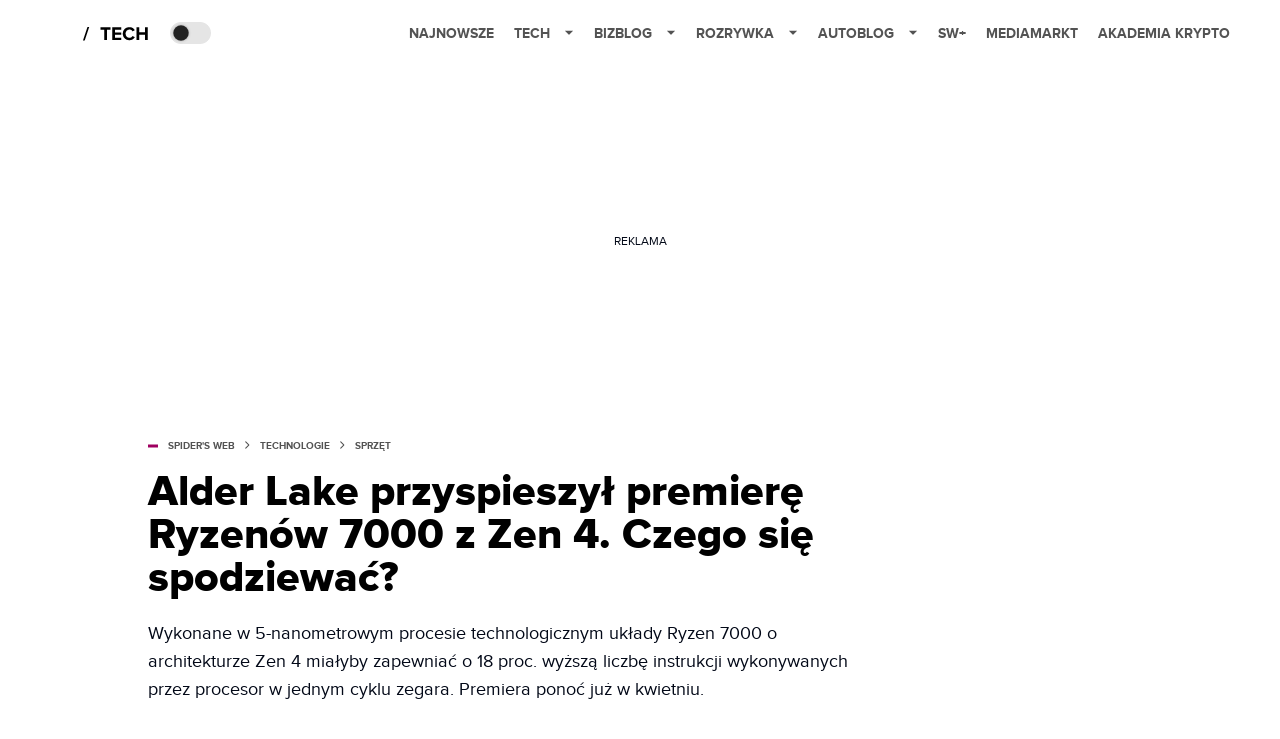

--- FILE ---
content_type: text/html; charset=utf-8
request_url: https://www.google.com/recaptcha/api2/aframe
body_size: 267
content:
<!DOCTYPE HTML><html><head><meta http-equiv="content-type" content="text/html; charset=UTF-8"></head><body><script nonce="PdniOBDV1DKmw_brvh0Erw">/** Anti-fraud and anti-abuse applications only. See google.com/recaptcha */ try{var clients={'sodar':'https://pagead2.googlesyndication.com/pagead/sodar?'};window.addEventListener("message",function(a){try{if(a.source===window.parent){var b=JSON.parse(a.data);var c=clients[b['id']];if(c){var d=document.createElement('img');d.src=c+b['params']+'&rc='+(localStorage.getItem("rc::a")?sessionStorage.getItem("rc::b"):"");window.document.body.appendChild(d);sessionStorage.setItem("rc::e",parseInt(sessionStorage.getItem("rc::e")||0)+1);localStorage.setItem("rc::h",'1769633697468');}}}catch(b){}});window.parent.postMessage("_grecaptcha_ready", "*");}catch(b){}</script></body></html>

--- FILE ---
content_type: application/javascript; charset=utf-8
request_url: https://fundingchoicesmessages.google.com/f/AGSKWxXhzCgHqDd0urHqBZ0hiiDSN_fqTG636fJs6JOIBOoJUBCZAgAt0dUZxHcWv0R8Vbwb0gK8YvkCfMJciKOWkzK4LSTyvT9NJZBKBzLm94xfy4fTG2vkGPfgvy9QCR1IKwE3DGO1QQDqHMdpdS9S9Dmyma6TyJ0wBjjcv84OPDnR3O5j1EfOzRI5fQ==/__300x250b./adbridg./footer_ad_.ad.footer./insertA.d.js
body_size: -1282
content:
window['bffdaf29-3ddb-4732-8d9f-38bbd7926581'] = true;

--- FILE ---
content_type: application/javascript; charset=utf-8
request_url: https://spidersweb.pl/_next/static/chunks/2617-37eeddeeb58c297d.js
body_size: 65233
content:
(self.webpackChunk_N_E=self.webpackChunk_N_E||[]).push([[2617],{86662:function(e,t,r){"use strict";r.d(t,{nt:function(){return eT}});var n,o=r(9948),i=r(2784),a=r(2728),s="#121212",l="#212121",c="#4a4a4a",u="#a6a6a6",d="#ffffff",f="#00ccff",p="#00ff99",h="#9933ff",m="#ff6666",g="#fff35c",b=r(15640);function v(e,t,r,n){var o,i=!1,a=0;function s(){o&&clearTimeout(o)}function l(){for(var l=arguments.length,c=Array(l),u=0;u<l;u++)c[u]=arguments[u];var d=this,f=Date.now()-a;function p(){a=Date.now(),r.apply(d,c)}i||(n&&!o&&p(),s(),void 0===n&&f>e?p():!0!==t&&(o=setTimeout(n?function(){o=void 0}:p,void 0===n?e-f:e)))}return"boolean"!=typeof t&&(n=r,r=t,t=void 0),l.cancel=function(){s(),i=!0},l}function y(e,t,r){return void 0===r?v(e,t,!1):v(e,r,!1!==t)}r(18360);var w=Object.defineProperty,x=Object.getOwnPropertySymbols,E=Object.prototype.hasOwnProperty,_=Object.prototype.propertyIsEnumerable,k=(e,t,r)=>t in e?w(e,t,{enumerable:!0,configurable:!0,writable:!0,value:r}):e[t]=r,C=(e,t)=>{for(var r in t||(t={}))E.call(t,r)&&k(e,r,t[r]);if(x)for(var r of x(t))_.call(t,r)&&k(e,r,t[r]);return e},S=(e,t,r)=>{let n=(0,o.ei)(e,[r]),i=(0,o.ei)(t,[r]);return n[r]&&i[r]?C(C(C({},e),t),{[r]:n[r]+", "+i[r]}):C(C({},e),t)},P=("undefined"!=typeof window?window:global)||{},O=(null==P?void 0:P.GIPHY_PINGBACK_URL)||"https://pingback.giphy.com",L=`${O}/v2/pingback?apikey=l0HlIwPWyBBUDAUgM`,T=e=>{let t=(0,o.iJ)();return(null==t||t.set("Content-Type","application/json"),o.Yd.debug("Pingback session",e),e.length)?fetch(L,{method:"POST",body:JSON.stringify({events:e}),headers:t}).catch(e=>{o.Yd.warn(`pingbacks failing to post ${e}`)}):new Promise(e=>e())},j=[];P.giphyRandomId=(0,o.u8)();var A="";function R(){let e=[...j];j=[],T(e)}var $=y(1e3,R);null==(n=P.addEventListener)||n.call(P,"beforeunload",R);var I=({userId:e,eventType:t,actionType:r,attributes:n,queueEvents:i=!0,analyticsResponsePayload:a})=>{A=e?String(e):A;let s={ts:Date.now(),attributes:n,action_type:r,user_id:(0,o.u8)(),analytics_response_payload:a};A&&(s.logged_in_user_id=A),s.analytics_response_payload&&(s.analytics_response_payload=`${s.analytics_response_payload}${o.Yd.ENABLED?"&mode=verification":""}`),t&&(s.event_type=t),j.push(s),i?$():R()},M=r(65615),N=r(4702),D=r(28935),z=r(42899),F=r(9122),B=r(20438),H=Object.defineProperty,Z=Object.defineProperties,G=Object.getOwnPropertyDescriptors,V=Object.getOwnPropertySymbols,U=Object.prototype.hasOwnProperty,W=Object.prototype.propertyIsEnumerable,q=(e,t,r)=>t in e?H(e,t,{enumerable:!0,configurable:!0,writable:!0,value:r}):e[t]=r,Y=(e,t)=>{for(var r in t||(t={}))U.call(t,r)&&q(e,r,t[r]);if(V)for(var r of V(t))W.call(t,r)&&q(e,r,t[r]);return e},K=(e,t)=>Z(e,G(t)),Q=(e,t)=>{var r={};for(var n in e)U.call(e,n)&&0>t.indexOf(n)&&(r[n]=e[n]);if(null!=e&&V)for(var n of V(e))0>t.indexOf(n)&&W.call(e,n)&&(r[n]=e[n]);return r},X=(e,t,r)=>new Promise((n,o)=>{var i=e=>{try{s(r.next(e))}catch(e){o(e)}},a=e=>{try{s(r.throw(e))}catch(e){o(e)}},s=e=>e.done?n(e.value):Promise.resolve(e.value).then(i,a);s((r=r.apply(e,t)).next())}),J=e=>{var t,r;if(!e)return"";let n=null==(r=null==(t=null==e?void 0:e.split("."))?void 0:t.pop())?void 0:r.toLowerCase();return e.replace(`.${n}`,`/80h.${n}`)},ee=a.ZP.img`
    object-fit: cover;
    width: 32px;
    height: 32px;
    margin-right: 8px;
`,et=({user:e,className:t=""})=>{let r=(0,i.useRef)(Math.floor(5*Math.random())+1),n=e.avatar_url?J(e.avatar_url):`https://media.giphy.com/avatars/default${r.current}.gif`;return i.createElement(ee,{src:n,className:t})},er=({className:e="",size:t=17,fill:r="#15CDFF"})=>i.createElement("svg",{className:[er.className,e].join(" "),height:t,width:"19px",viewBox:"0 0 19 17"},i.createElement("path",{className:er.checkMarkClassName,d:"M9.32727273,9.44126709 L9.32727273,3.03016561 L6.55027155,3.03016561 L6.55027155,10.8150746 L6.55027155,12.188882 L12.1042739,12.188882 L12.1042739,9.44126709 L9.32727273,9.44126709 Z",fill:s,transform:"translate(9.327273, 7.609524) scale(-1, 1) rotate(-45.000000) translate(-9.327273, -7.609524) "}),i.createElement("g",{transform:"translate(-532.000000, -466.000000)",fill:r},i.createElement("g",{transform:"translate(141.000000, 235.000000)"},i.createElement("g",{transform:"translate(264.000000, 0.000000)"},i.createElement("g",{transform:"translate(10.000000, 224.000000)"},i.createElement("g",{transform:"translate(114.000000, 2.500000)"},i.createElement("path",{d:"M15.112432,4.80769231 L16.8814194,6.87556817 L19.4157673,7.90116318 L19.6184416,10.6028916 L21.0594951,12.9065042 L19.6184416,15.2101168 L19.4157673,17.9118452 L16.8814194,18.9374402 L15.112432,21.0053161 L12.4528245,20.3611511 L9.79321699,21.0053161 L8.02422954,18.9374402 L5.48988167,17.9118452 L5.28720734,15.2101168 L3.84615385,12.9065042 L5.28720734,10.6028916 L5.48988167,7.90116318 L8.02422954,6.87556817 L9.79321699,4.80769231 L12.4528245,5.4518573 L15.112432,4.80769231 Z M17.8163503,10.8991009 L15.9282384,9.01098901 L11.5681538,13.3696923 L9.68115218,11.4818515 L7.81302031,13.3499833 L9.7011322,15.2380952 L11.5892441,17.1262071 L17.8163503,10.8991009 Z"})))))));er.className="giphy-verified-badge",er.checkMarkClassName="giphy-verified-checkmark";var en=a.ZP.div`
    color: white;
    font-size: 16px;
    font-weight: 700;
    overflow: hidden;
    text-overflow: ellipsis;
    white-space: nowrap;
    -webkit-font-smoothing: antialiased;
`,eo=(0,a.ZP)(er)`
    margin-left: 4px;
    flex-shrink: 0;
`,ei=a.ZP.div`
    display: flex;
    align-items: center;
    min-width: 0;
`,ea=({user:e})=>{let{display_name:t,username:r}=e;return i.createElement(ei,null,i.createElement(en,null,t||`@${r}`),e.is_verified?i.createElement(eo,{size:14}):null)},es=a.ZP.div`
    display: flex;
    align-items: center;
    font-family: interface, helvetica, arial;
`,el=(0,a.ZP)(et)`
    flex-shrink: 0;
`,ec=({gif:e,className:t,onClick:r})=>{let{user:n}=e;return(null==n?void 0:n.username)||(null==n?void 0:n.display_name)?i.createElement(es,{className:[ec.className,t].join(" "),onClick:t=>{if(t.preventDefault(),t.stopPropagation(),r)r(e);else{let e=n.profile_url;e&&window.open(e,"_blank")}}},i.createElement(el,{user:n}),i.createElement(ea,{user:e.user})):null};ec.className="giphy-attribution";var eu=a.ZP.div`
    background: linear-gradient(rgba(0, 0, 0, 0), rgba(18, 18, 18, 0.6));
    cursor: default;
    position: absolute;
    bottom: 0;
    left: 0;
    right: 0;
    height: 75px;
    pointer-events: none;
`,ed=(0,a.ZP)(ec)`
    position: absolute;
    bottom: 10px;
    left: 10px;
    right: 10px;
`,ef=a.ZP.div`
    transition: opacity 150ms ease-in;
`,ep=({gif:e,isHovered:t,onClick:r})=>{let n=(0,i.useRef)(t);return t&&(n.current=!0),e.user&&n.current?i.createElement(ef,{style:{opacity:t?1:0}},i.createElement(eu,null),i.createElement(ed,{gif:e,onClick:r})):null},eh=({children:e,className:t,onVisibleChange:r,config:n})=>{let o=(0,i.useRef)(null);return(0,i.useEffect)(()=>{let e;return o.current&&(e=new IntersectionObserver(([e])=>{r&&r(e.isIntersecting)},n)).observe(o.current),()=>null==e?void 0:e.disconnect()},[r,o,n]),i.createElement("div",{ref:o,className:t},e)},em=e=>(t,r,n,i={})=>{t.analytics_response_payload&&I({analyticsResponsePayload:t.analytics_response_payload,userId:r,actionType:e,attributes:Y({position:JSON.stringify((0,o.VK)(n))},i)})},eg=(e,t,r,n={})=>{e.analytics_response_payload&&I({analyticsResponsePayload:e.analytics_response_payload,userId:t,actionType:"SEEN",attributes:Y({position:JSON.stringify(r)},n)})},eb=em("CLICK"),ev=em("HOVER"),ey=function({src:e}){var t;return i.createElement("img",{src:(t=(t=(t=(t=e).replace("%%CACHEBUSTER%%",(0,o.y5)())).replace("%%TIMESTAMP%%",`${Date.now()}`)).replace("%%APPBUNDLE%%","web"),"undefined"!=typeof window&&(t=(t=t.replace("%%APP_WINDOW_SIZE%%",`${window.innerWidth},${window.innerHeight}`)).replace("%%DEVICE_LANGUAGE%%",`${navigator.language}`)),t)})},ew=(0,i.createContext)({}),ex=({attributes:e,children:t})=>{let{attributes:r={}}=(0,i.useContext)(ew);return i.createElement(ew.Provider,{value:{attributes:S(r,e,"layout_type")}},t)},eE=a.ZP.div`
    position: relative;
    display: block;
    picture {
        display: block;
        width: 100%;
        height: 100%;
    }
    img {
        display: block;
    }
    .${er.className} {
        g {
            fill: white;
        }
    }
    .${er.checkMarkClassName} {
        opacity: 0;
    }
`,e_=[f,p,h,m,g],ek=()=>e_[Math.round(Math.random()*(e_.length-1))],eC="[data-uri]",eS=!!("undefined"!=typeof window&&window.document&&window.document.createElement),eP=()=>{},eO=({children:e})=>{let[t,r]=(0,i.useState)(!1);return(0,i.useEffect)(()=>{r(!0)},[]),t?i.createElement(i.Fragment,null,e):null},eL=({gif:e,gif:{bottle_data:t={}},width:r,percentWidth:n,height:a,onGifRightClick:s=eP,className:l="",onGifClick:c=eP,onGifKeyPress:u=eP,onGifSeen:d=eP,onGifVisible:f=eP,user:p={},backgroundColor:h,overlay:m,hideAttribution:g=!1,noLink:b=!1,borderRadius:v=4,style:y,tabIndex:w})=>{var x;let E;let[_,k]=(0,i.useState)(!1),[C,S]=(0,i.useState)(!1),[P,O]=(0,i.useState)(!eS),[L,T]=(0,i.useState)(""),j=(0,i.useRef)(ek()),A=(0,i.useRef)(null),R=(0,i.useRef)(null),$=(0,i.useRef)(),I=(0,i.useRef)(),M=(0,i.useRef)(),N=(0,i.useRef)(eP),D=Object.keys(t).length>0,{attributes:z}=(0,i.useContext)(ew),F=m;F||g||(F=ep),N.current=t=>{k(!0),o.Yd.debug(`GIF ${e.id} seen. ${e.title}`),eg(e,null==p?void 0:p.id,t.boundingClientRect,z),null==d||d(e,t.boundingClientRect),I.current&&I.current.disconnect()};let B=()=>{I.current||(I.current=new IntersectionObserver(([e])=>{e.isIntersecting&&N.current(e)},{threshold:[.99]})),!_&&A.current&&I.current&&I.current.observe(A.current)};(0,i.useEffect)(()=>{var t,r;(null==(t=R.current)?void 0:t.complete)&&(B(),f(e)),null==(r=I.current)||r.disconnect(),k(!1)},[e.id]),(0,i.useEffect)(()=>($.current=new IntersectionObserver(([e])=>{let{isIntersecting:t}=e;O(t),!t&&I.current&&I.current.disconnect()}),$.current.observe(A.current),()=>{$.current&&$.current.disconnect(),I.current&&I.current.disconnect(),M.current&&clearTimeout(M.current)}),[]);let H=a||(0,o.f8)(e,r);if(n){let e=Math.round(H/r*100);E=`${e}%`}let Z=(0,o.oj)(e.images,r,H);if(!Z)return e.images?console.error(`no rendition for ${e.id}, rendition names: ${Object.keys(e.images).join(", ")}`):console.error(`no rendition for ${e.id} - no images`),null;let G=e.images[Z.renditionName],V=h||(e.is_sticker?"url('[data-uri]') 0 0":j.current);return i.createElement(eE,{as:b?"div":"a",href:b?void 0:e.url,"data-giphy-id":e.id,"data-giphy-is-sticker":e.is_sticker,style:Y({width:n||r,height:E||H,overflow:v?"hidden":"unset",borderRadius:v},y),className:[eL.className,l].join(" "),onMouseOver:t=>{clearTimeout(M.current),t.persist(),S(!0),M.current=window.setTimeout(()=>{ev(e,null==p?void 0:p.id,t.target,z)},200)},onMouseLeave:()=>{clearTimeout(M.current),S(!1)},onClick:t=>{eb(e,null==p?void 0:p.id,t.target,z),c(e,t)},onContextMenu:t=>s(e,t),onKeyPress:t=>{u(e,t)},tabIndex:w,ref:A},i.createElement("picture",null,i.createElement("source",{type:"image/webp",srcSet:P?G.webp:eC,suppressHydrationWarning:!0}),i.createElement("img",{ref:R,suppressHydrationWarning:!0,className:[eL.imgClassName,L].join(" "),src:P?G.url:eC,style:{background:V},width:"100%",height:"100%",alt:(0,o.PY)(e),onLoad:P?t=>{B(),f(e,t),T(eL.imgLoadedClassName)}:()=>{}})),D&&(null==(x=null==t?void 0:t.tags)?void 0:x.map((e,t)=>i.createElement(ey,{src:e,key:t}))),F&&i.createElement(eO,null,P&&i.createElement(F,{gif:e,isHovered:C,width:r,height:H})))};eL.className="giphy-gif",eL.imgClassName="giphy-gif-img",eL.imgLoadedClassName="giphy-img-loaded";var eT=eL,ej=a.ZP.div`
    -webkit-overflow-scrolling: touch;
    overflow-x: auto;
    overflow-y: hidden;
    white-space: nowrap;
    position: relative;
`,eA=(0,a.ZP)(eT)`
    position: relative;
    display: inline-block;
    list-style: none;
    margin-left: ${e=>e.$ml}px;
    /* make sure gifs are fully visible with a scrollbar */
    margin-bottom: 1px;

    &:first-of-type {
        margin-left: 0;
    }
    .${eT.imgClassName} {
        position: absolute;
        top: 0;
        left: 0;
    }
`,eR=(0,a.ZP)(eh)`
    display: inline-block;
`,e$=a.ZP.div`
    width: 30px;
    display: inline-block;
    opacity: ${e=>e.$isFirstLoad?0:1};
    height: ${e=>e.$height}px;
`,eI=Object.freeze({gutter:6,user:{},initialGifs:[]}),eM=Object.freeze({isFetching:!1,gifs:[],isLoaderVisible:!1,isDoneFetching:!1}),eN=class e extends i.PureComponent{constructor(){super(...arguments),this.state=K(Y({},eM),{gifs:this.props.initialGifs||[]}),this.unmounted=!1,this.paginator=(0,b.mY)(this.props.fetchGifs,this.state.gifs),this.onLoaderVisible=e=>{this.unmounted||this.setState({isLoaderVisible:e},this.onFetch)},this.onFetch=y(100,()=>X(this,null,function*(){if(this.unmounted)return;let{isFetching:e,isLoaderVisible:t,gifs:r}=this.state;if(!e&&t){let e;this.setState({isFetching:!0});try{e=yield this.paginator()}catch(e){this.setState({isFetching:!1})}if(e){if(r.length===e.length)this.setState({isDoneFetching:!0});else{this.setState({gifs:e,isFetching:!1});let{onGifsFetched:t}=this.props;t&&t(e),this.onFetch()}}}}))}componentDidMount(){this.unmounted=!1,this.onFetch()}componentWillUnmount(){this.unmounted=!0}render(){let{onGifVisible:t,onGifRightClick:r,gifHeight:n,gifWidth:a,gutter:s,className:l=e.className,onGifSeen:c,onGifClick:u,onGifKeyPress:d,user:f,overlay:p,hideAttribution:h,noLink:m,noResultsMessage:g,backgroundColor:b,borderRadius:v,tabIndex:y=0,loaderConfig:w,fetchPriority:x}=this.props,{gifs:E,isDoneFetching:_}=this.state,k=!_,C=0===E.length;return i.createElement(ex,{attributes:{layout_type:"CAROUSEL"}},i.createElement(ej,{className:l},E.map(e=>i.createElement(eA,{gif:e,key:e.id,tabIndex:y,width:a||(0,o.Ol)(e,n),height:n,onGifClick:u,onGifKeyPress:d,onGifSeen:c,onGifVisible:t,onGifRightClick:r,user:f,$ml:s,overlay:p,hideAttribution:h,noLink:m,borderRadius:v,backgroundColor:b,fetchPriority:x})),!k&&0===E.length&&g,k&&i.createElement(eR,{onVisibleChange:this.onLoaderVisible,config:w},i.createElement(e$,{$isFirstLoad:C,$height:n}))))}};eN.className="giphy-carousel",eN.defaultProps=eI;var eD=a.ZP.div`
    color: ${u};
    display: flex;
    justify-content: center;
    margin: 30px 0;
    font-family: interface, Helvetica Neue, helvetica, sans-serif;
    font-size: 16px;
    font-weight: 600;
    a {
        color: ${f};
        cursor: pointer;
        &:hover {
            color: white;
        }
    }
`,ez=({onClick:e})=>i.createElement(eD,null,"Error loading GIFs.\xa0",i.createElement("a",{onClick:e},"Try again?")),eF=a.ZP.div`
    align-items: center;
    background-color: ${({$backgroundColor:e})=>e};
    border-radius: 16px;
    display: flex;
    max-width: fit-content;
    overflow: hidden;
    padding: 4px 5px 5px 6px;
`,eB=a.ZP.div`
    overflow-x: auto;
    overflow-y: hidden;
    position: relative;
    -webkit-overflow-scrolling: touch;
`,eH=a.ZP.div`
    display: inline-flex;
    justify-content: space-between;
    overflow: hidden;
    white-space: nowrap;
    width: ${({$width:e})=>`${e}px`};
`,eZ=a.ZP.div`
    background-color: ${({$color:e})=>e};
    box-sizing: border-box;
    height: ${({$gifHeight:e})=>`${Math.round(.75*e)}px`};
    margin: ${({$gutter:e})=>`0 ${e}px`};
    width: 2px;
`,eG=(0,a.ZP)(eT)`
    display: inline-block;
    flex-shrink: 0;
    list-style: none;
    /* make sure gifs are fully visible with a scrollbar */
    margin-bottom: 1px;
    position: relative;

    .${eT.imgClassName} {
        position: absolute;
        top: 0;
        left: 0;
    }
`;function eV(e){var t,r;let{backgroundColor:n="#2e2e2e",className:a,dividerColor:s=c,fetchVariations:l,gif:u,gifHeight:d,GifProps:f={},gifWidth:p,gutter:h=6,hideAttribution:m,loader:g,noLink:b,onGifClick:v,onGifKeyPress:y,onGifRightClick:w,onGifSeen:x,onGifVisible:E,onVariationsFetched:_,overlay:k,tabIndex:C=0,user:S}=e,P=Q(e,["backgroundColor","className","dividerColor","fetchVariations","gif","gifHeight","GifProps","gifWidth","gutter","hideAttribution","loader","noLink","onGifClick","onGifKeyPress","onGifRightClick","onGifSeen","onGifVisible","onVariationsFetched","overlay","tabIndex","user"]),O=null!=(t=u.variation_count)?t:0,L=p||(0,o.Ol)(u,d),T=O*L+Math.max(0,O-1)*h,j=(0,N.Z)(l),A=(0,N.Z)(_),[R,$]=(0,M.Z)(()=>X(this,null,function*(){var e;let t=yield j.current(u.id),r=null!=(e=null==t?void 0:t.data)?e:[];return A.current&&A.current(r),r}),[u],{loading:!0,value:[]});(0,i.useEffect)(()=>{$()},[$]);let I=Y({backgroundColor:"transparent",height:d,hideAttribution:m,noLink:b,onGifClick:v,onGifKeyPress:y,onGifRightClick:w,onGifSeen:x,onGifVisible:E,overlay:k,tabIndex:C,user:S,width:L},f);return i.createElement(eF,Y({$backgroundColor:n,className:[eV.className,a].join(" ")},P),i.createElement(eG,K(Y({},I),{gif:u})),O?i.createElement(eZ,{className:eV.dividerClassName,$color:s,$gifHeight:d,$gutter:h}):null,i.createElement(eB,{className:eV.variationsViewportClassName},i.createElement(eH,{className:eV.variationsContainerClassName,$width:T},R.loading?g?i.createElement(g,{className:eV.loaderClassName}):null:R.error?i.createElement(ez,{onClick:$}):i.createElement(i.Fragment,null,(null!=(r=R.value)?r:[]).map(e=>i.createElement(eG,K(Y({},I),{key:e.id,gif:e})))))))}eV.className="giphy-emoji-variations-list",eV.dividerClassName="giphy-emoji-variations-divider",eV.loaderClassName="giphy-emoji-variations-loader",eV.variationsViewportClassName="giphy-emoji-variations-viewport",eV.variationsContainerClassName="giphy-emoji-variations-container";var eU=(0,a.F4)`
     to {
    transform: scale(1.75) translateY(-20px);
  }
`,eW=a.ZP.div`
    display: flex;
    align-items: center;
    height: ${37}px;
    padding-top: 15px;
    margin: 0 auto;
    text-align: center;
    justify-content: center;
    animation: pulse 0.8s ease-in-out 0s infinite alternate backwards;
`,eq=a.ZP.div`
    display: inline-block;
    height: 10px;
    width: 10px;
    margin: ${37}px 10px 10px 10px;
    position: relative;
    box-shadow: 0px 0px 20px rgba(0, 0, 0, 0.3);
    animation: ${eU} cubic-bezier(0.455, 0.03, 0.515, 0.955) 0.75s infinite alternate;
    background: ${e=>e.$color};
    animation-delay: ${e=>e.$delay};
`,eY=({className:e=""})=>i.createElement(eW,{className:e},i.createElement(eq,{$color:p,$delay:"0"}),i.createElement(eq,{$color:f,$delay:".1s"}),i.createElement(eq,{$color:h,$delay:".2s"}),i.createElement(eq,{$color:m,$delay:".3s"}),i.createElement(eq,{$color:g,$delay:".4s"})),eK=(0,i.memo)(({columns:e,gutter:t,useTransform:r=!0,itemWidth:n,itemHeights:o,children:a,columnOffsets:s=[]})=>{let l={};return i.createElement("div",{style:l},function(){let c;let u=function(e,t=[]){return Array.apply(null,Array(e)).map((e,r)=>t[r]||0)}(e,s),d=i.Children.map(a,(e,a)=>{let s={position:"absolute"};c=u.indexOf(Math.min.apply(Math,u));let l=`${u[c]}px`,d=`${c*n+c*t}px`;r?s.transform=`translate3d(${d}, ${l}, 0)`:(s.top=l,s.left=d);let f=o[a];return f&&(u[c]+=f+t),i.cloneElement(e,{style:s})});return l.position="relative",l.width=`${e*n+(e-1)*t}px`,l.height=`${Math.max.apply(Math,u)-t}px`,d}())}),eQ=a.ZP.div`
    opacity: ${e=>e.$isFirstLoad?0:1};
`,eX=Object.freeze({gutter:6,user:{},initialGifs:[]}),eJ=Object.freeze({isFetching:!1,isError:!1,gifWidth:0,gifs:[],isLoaderVisible:!1,isDoneFetching:!1}),e0=class e extends i.PureComponent{constructor(){super(...arguments),this.state=K(Y({},eJ),{gifs:this.props.initialGifs||[]}),this.unmounted=!1,this.paginator=(0,b.mY)(this.props.fetchGifs,this.state.gifs),this.onLoaderVisible=e=>{this.unmounted||this.setState({isLoaderVisible:e},this.onFetch)},this.onFetch=y(e.fetchDebounce,()=>X(this,null,function*(){if(this.unmounted)return;let{isFetching:e,isLoaderVisible:t}=this.state,{externalGifs:r,fetchGifs:n}=this.props,o=(r||this.state.gifs).length;if(r&&(this.paginator=(0,b.mY)(n,r)),!e&&t){let e;this.setState({isFetching:!0,isError:!1});try{if(e=yield this.paginator(),this.unmounted)return}catch(t){if(this.unmounted)return;this.setState({isFetching:!1,isError:!0});let{onGifsFetchError:e}=this.props;e&&e(t)}if(e){if(o===e.length)this.setState({isDoneFetching:!0});else{this.setState({gifs:e,isFetching:!1});let{onGifsFetched:t}=this.props;t&&t(e),this.onFetch()}}}}))}componentDidMount(){this.unmounted=!1,this.onFetch()}componentWillUnmount(){this.unmounted=!0}render(){let{onGifVisible:t,onGifRightClick:r,className:n=e.className,onGifSeen:a,onGifClick:s,onGifKeyPress:l,user:c,overlay:u,hideAttribution:d,noLink:f,borderRadius:p,noResultsMessage:h,columns:m,width:g,gutter:b,useTransform:v,columnOffsets:y,backgroundColor:w,loaderConfig:x,tabIndex:E=0,layoutType:_="GRID",loader:k=eY,fetchPriority:C}=this.props,{gifWidth:S,gifs:P,isError:O,isDoneFetching:L}=this.state,T=!L,j=0===P.length,A=P.map(e=>(0,o.f8)(e,S));return i.createElement(ex,{attributes:{layout_type:_}},i.createElement("div",{className:n,style:{width:g}},i.createElement(eK,{itemHeights:A,useTransform:v,itemWidth:S,columns:m,gutter:b,columnOffsets:y},P.map(e=>i.createElement(eT,{gif:e,tabIndex:E,key:e.id,width:S,onGifClick:s,onGifKeyPress:l,onGifSeen:a,onGifVisible:t,onGifRightClick:r,user:c,overlay:u,backgroundColor:w,hideAttribution:d,noLink:f,borderRadius:p,fetchPriority:C}))),!T&&0===P.length&&h,O?i.createElement(ez,{onClick:this.onFetch}):T&&i.createElement(eh,{onVisibleChange:this.onLoaderVisible,config:x},i.createElement(eQ,{$isFirstLoad:j},i.createElement(k,{className:e.loaderClassName})))))}};e0.className="giphy-grid",e0.loaderClassName="loader",e0.fetchDebounce=250,e0.defaultProps=eX,e0.getDerivedStateFromProps=({columns:e,gutter:t,width:r,externalGifs:n},o)=>{let i=Math.floor((r-t*(e-1))/e);return o.gifWidth!==i?{gifWidth:i}:n&&n!==o.gifs?{gifs:n}:null};var e1={searchbarHeight:"--searchbar-height",bgColor:"--searchbar-bg-color",bgColor2:"--searchbar-bg-color-2",fgColor:"--searchbar-fg-color",cancelButtonDisplay:"--searchbar-cancel-button-display"};a.ZP.div`
    ${e1.searchbarHeight}: ${e=>e.$searchbarHeight||42}px;
    @media (${e=>e.$mobileMediaQuery}) {
        ${e1.searchbarHeight}: ${e=>e.$mobileSearchbarHeight||35}px;
    }
    ${e1.bgColor}: ${d};
    ${e1.bgColor2}: ${d};
    ${e1.fgColor}: ${s};
    ${e=>e.$darkMode&&(0,a.iv)`
            ${e1.fgColor}: ${d};
            ${e1.bgColor}: ${s};
            ${e1.bgColor2}: ${c};
        `}
    ${e1.cancelButtonDisplay}: ${e=>e.$hideCancelButton?"none":"block"};
`;var e2=(0,i.createContext)({}),e4=(0,i.createContext)({}),e3=a.ZP.svg`
    position: relative;
    right: 10px;
    margin-left: 5px;
    cursor: pointer;
    display: var(${e1.cancelButtonDisplay});
`,e8=({width:e=17,height:t=17,setCleared:r})=>{let{term:n,setActiveChannel:o,activeChannel:a}=(0,i.useContext)(e2);return n||a?i.createElement(e3,{className:e8.className,width:e,height:t,viewBox:"0 0 17 17",version:"1.1",xmlns:"http://www.w3.org/2000/svg",onClick:e=>{e.stopPropagation(),e.preventDefault(),r(!0),o(void 0)}},i.createElement("g",{stroke:"none",strokeWidth:"1",fill:"none",fillRule:"evenodd",opacity:"0.582730817"},i.createElement("g",{transform:"translate(-300.000000, -150.000000)",fill:"#8E8E93",fillRule:"nonzero"},i.createElement("g",{transform:"translate(0.000000, 135.000000)"},i.createElement("g",null,i.createElement("g",null,i.createElement("g",{transform:"translate(11.000000, 13.000000)"},i.createElement("g",{transform:"translate(289.000000, 2.000000)"},i.createElement("path",{d:"M8.5,0 C3.805875,0 0,3.805875 0,8.5 C0,13.194125 3.805875,17 8.5,17 C13.194125,17 17,13.194125 17,8.5 C17,3.805875 13.194125,0 8.5,0 Z M9.50158333,8.5 C9.50158333,8.5 11.7250417,10.7234583 11.834125,10.8325417 C12.1110833,11.1095 12.1110833,11.557875 11.834125,11.834125 C11.5571667,12.1110833 11.1087917,12.1110833 10.8325417,11.834125 C10.7234583,11.72575 8.5,9.50158333 8.5,9.50158333 C8.5,9.50158333 6.27654167,11.7250417 6.16745833,11.834125 C5.8905,12.1110833 5.442125,12.1110833 5.165875,11.834125 C4.88891667,11.5571667 4.88891667,11.1087917 5.165875,10.8325417 C5.27425,10.7234583 7.49841667,8.5 7.49841667,8.5 C7.49841667,8.5 5.27495833,6.27654167 5.165875,6.16745833 C4.88891667,5.8905 4.88891667,5.442125 5.165875,5.165875 C5.44283333,4.88891667 5.89120833,4.88891667 6.16745833,5.165875 C6.27654167,5.27425 8.5,7.49841667 8.5,7.49841667 C8.5,7.49841667 10.7234583,5.27495833 10.8325417,5.165875 C11.1095,4.88891667 11.557875,4.88891667 11.834125,5.165875 C12.1110833,5.44283333 12.1110833,5.89120833 11.834125,6.16745833 C11.72575,6.27654167 9.50158333,8.5 9.50158333,8.5 Z",opacity:"0.75"}))))))))):null};e8.className="giphy-search-bar-cancel";var e6=`calc(var(${e1.searchbarHeight}) - 12px)`,e5=(0,a.F4)`
to {
    width: ${e6};
}
`,e9=(0,a.ZP)(et)`
    height: ${e6};
    margin: 0;
    width: 0;
    animation: ${e5} 100ms ease-in-out forwards;
`,e7=a.ZP.div`
    background: var(${e1.bgColor2});
    display: flex;
    align-items: center;
    padding-left: ${6}px;
`,te=a.ZP.div`
    background: ${"#ececec"};
    display: flex;
    padding: 0 4px;
    color: ${"#3e3e3e"};
    font-family: interface, Helvetica Neue, helvetica, sans-serif;
    font-weight: 600;
    font-size: 12px;
    align-items: center;
    height: ${e6};
    @media (max-width: 480px) {
        display: none;
    }
`,tt=({className:e=""})=>{let{activeChannel:t}=(0,i.useContext)(e2);return t?i.createElement(e7,{className:e},i.createElement(e9,{user:t.user}),i.createElement(te,{key:t.id},i.createElement("div",null,"@",t.user.username),t.user.is_verified&&i.createElement(er,{size:14}))):null},tr="#E646B6",tn="#FF6666",to="cubic-bezier(0.920, 0.240, 0.185, 0.730)",ti=(0,a.F4)`
    0% {
      transform: rotate(34deg) translate(-10px, 80px);
    };
    
    100% {
      transform: rotate(34deg) translate(-10px, -20px);
    }
`,ta=(0,a.F4)`
    0% { 
      transform: translate(0px, 0px);
      opacity: 0;
    }
    50% {
      opacity: 1;
    }
    100% {
      transform: translate(10px, -17px);
      opacity: 0;
    }
`,ts=(0,a.F4)`
    0% {
      opacity: 0;
      transform: translateX(-400%);
    }
    50% {
      opacity: 1;
    }
    100% {
      opacity: 0;
      transform: translateX(0);
    }
`,tl=a.ZP.div`
    display: flex;
    justify-content: center;
    align-items: center;
    position: relative;
    cursor: pointer;
    @media screen and (-ms-high-contrast: active), screen and (-ms-high-contrast: none) {
        display: none;
    }
    height: var(${e1.searchbarHeight});
    width: var(${e1.searchbarHeight});
`,tc=a.ZP.div`
    position: absolute;
    height: 100%;
    width: 100%;
    background: linear-gradient(45deg, ${tr} 0%, ${tn} 100%);
    border-radius: 0 4px 4px 0;
    overflow: hidden;
    &:before {
        animation: ${ts} ${"2s"} linear 0s infinite;
        background-image: linear-gradient(45deg, ${tr} 0%, ${tn} 50%, ${tr} 100%);
        background-size: 400%;
        background-position: 0% 100%;
        content: '';
        position: absolute;
        left: 0;
        top: 0;
        right: 0;
        bottom: 0;
        width: 400%;
    }
`,tu=a.ZP.div`
    width: 100%;
    height: 100%;
    position: absolute;
    overflow: hidden;
    &::after {
        content: '+';
        color: white;
        font-family: 'SS Standard';
        font-size: 8px;
        position: absolute;
        top: 65%;
        left: 66%;
        animation: ${ta} 1s ${to} 0s 1 forwards;
    }
`,td=a.ZP.div`
    position: absolute;
    width: 200%;
    height: 20px;
    background: rgba(255, 255, 255, 0.5);
    transform: rotate(34deg) translate(-10px, -20px);
    animation: ${ti} 1s ${to} 0s 1;
    filter: blur(1px);
`,tf=(0,a.ZP)(({className:e=""})=>i.createElement("svg",{viewBox:"0 0 30 30",version:"1.1",className:e},i.createElement("defs",null,i.createElement("path",{d:"M11.5482521,20.4090671 L4.24727698,28.2009189 C3.68084207,28.8054377 2.73159653,28.8363108 2.12707771,28.2698759 C1.5225589,27.703441 1.4916858,26.7541954 2.0581207,26.1496766 L9.40599838,18.3077689 C7.95982241,16.4371424 7.0978836,14.0789715 7.0978836,11.5181818 C7.0978836,5.44914339 11.9392549,0.518181818 17.9252787,0.518181818 C23.9113026,0.518181818 28.7526738,5.44914339 28.7526738,11.5181818 C28.7526738,17.5872202 23.9113026,22.5181818 17.9252787,22.5181818 C15.539851,22.5181818 13.3361963,21.7351359 11.5482521,20.4090671 Z M17.9252787,19.5181818 C22.242011,19.5181818 25.7526738,15.9425536 25.7526738,11.5181818 C25.7526738,7.09381 22.242011,3.51818182 17.9252787,3.51818182 C13.6085464,3.51818182 10.0978836,7.09381 10.0978836,11.5181818 C10.0978836,15.9425536 13.6085464,19.5181818 17.9252787,19.5181818 Z",id:"giphy-search-icon-path-1"})),i.createElement("g",{id:"search",stroke:"none",strokeWidth:"1",fill:"none",fillRule:"evenodd"},i.createElement("g",{id:"icons/search"},i.createElement("mask",{id:"giphy-search-icon-mask-2",fill:"white"},i.createElement("use",{xlinkHref:"#giphy-search-icon-path-1"})),i.createElement("use",{id:"Mask",fill:"#FFFFFF",fillRule:"nonzero",xlinkHref:"#giphy-search-icon-path-1"}),i.createElement("g",{mask:"url(#giphy-search-icon-mask-2)"},i.createElement("g",{transform:"translate(0.250000, 0.250000)"},i.createElement("g",null)))))))`
    z-index: 1;
    display: flex;
    width: 50%;
    height: 50%;
`,tp=({onClick:e})=>{let{isFetching:t}=(0,i.useContext)(e2),r=(0,z.Z)(t,1e3);return i.createElement(tl,{onClick:()=>null==e?void 0:e()},i.createElement(tc,{suppressHydrationWarning:!0}),i.createElement(tf,null),r&&i.createElement(tu,{suppressHydrationWarning:!0},i.createElement(td,{suppressHydrationWarning:!0})))},th=500,tm=a.ZP.div`
    display: flex;
    background: white;
    align-items: center;
    border-radius: 4px;
    height: var(${e1.searchbarHeight});
    background: var(${e1.bgColor2});
`,tg=a.ZP.input`
    background: inherit;
    box-sizing: border-box;
    border: 0;
    appearance: none;
    font-weight: normal;
    font-family: interface, Helvetica Neue, helvetica, sans-serif;
    outline: 0;
    font-size: 15px;
    padding: 0 10px;
    border-radius: 0;
    text-overflow: ellipsis;
    color: var(${e1.fgColor});
    &::placeholder {
        color: ${u};
    }
    min-width: 150px;
    flex: 1;
    ${e=>e.$isUsernameSearch&&(0,a.iv)`
            color: ${"#6157ff"};
        `}
`,tb=({className:e,placeholder:t="Search GIPHY",clear:r=!1,autoFocus:n,searchDebounce:o=th,onEnter:a})=>{let{activeChannel:s,setActiveChannel:l,term:c,setChannels:u}=(0,i.useContext)(e2),{setIsFocused:d,_inputValOverride:f,_setSearch:p}=(0,i.useContext)(e4),[h,m]=(0,i.useState)(c);(0,D.Z)(()=>p(h),o,[h]);let g=(0,i.useRef)(null),b=function(e){let t=(0,i.useRef)(e);return(0,i.useEffect)(()=>{t.current=e}),t.current}(s),[v,y]=(0,i.useState)(r);return(0,i.useEffect)(()=>{var e;n&&(null==(e=g.current)||e.focus())},[n]),(0,i.useEffect)(()=>{var e;s&&!b&&(null==(e=g.current)||e.focus()," "===h?m(""):m(h.replace(/@?\w*\s?/,"")))},[h,s,b]),(0,i.useEffect)(()=>{y(r)},[r]),(0,i.useEffect)(()=>{m(f)},[f,m]),i.createElement(tm,{className:[tb.className,e].join(" ")},i.createElement(tt,null),i.createElement(tg,{$isUsernameSearch:0===c.indexOf("@"),onChange:({target:{value:e}})=>{v&&""===e||(y(!1),m(e))},onFocus:()=>{d(!0)},onBlur:()=>{d(!1)},value:v?"":h,placeholder:s?`Search ${s.display_name}`:t,autoCapitalize:"off",autoCorrect:"off",autoComplete:"off",ref:g,onKeyUp:e=>{switch(e.keyCode||e.key){case 27:case"Escape":l(void 0),u([]);break;case 13:case"Enter":null==a||a(h)}},onKeyDown:e=>{switch(e.keyCode||e.key){case 8:case"Backspace":""===h&&(l(void 0),u([]))}}}),i.createElement(e8,{setCleared:()=>m("")}),i.createElement(tp,{onClick:()=>null==a?void 0:a(h)}))};tb.className="giphy-search-bar";var tv=a.ZP.div`
    background: ${l};
    display: flex;
    padding-right: 4px;
    align-items: center;
    margin-right: ${9}px;
    cursor: pointer;
`,ty=a.ZP.div`
    background: ${l};
    display: flex;
    padding: 14px;
    align-items: center;
    margin-right: ${9}px;
    white-space: nowrap;
    cursor: pointer;
    font-style: italic;
    border-radius: 20px;
`,tw=(0,a.ZP)(et)`
    height: var(${e1.searchbarHeight});
    width: var(${e1.searchbarHeight});
`,tx=(0,a.ZP)(({size:e=18,className:t})=>i.createElement("svg",{width:e,height:e,viewBox:"0 0 18 16",version:"1.1",xmlns:"http://www.w3.org/2000/svg",className:t},i.createElement("g",{id:"trending",stroke:"none",strokeWidth:"1",fill:"none",fillRule:"evenodd"},i.createElement("g",null,i.createElement("rect",{id:"Rectangle",stroke:"#979797",fill:"#D8D8D8",opacity:"0",x:"0.5",y:"0.5",width:"17",height:"17"}),i.createElement("path",{d:"M12.6093329,3.12057664 L15.156896,3.12057664 L9.64199318,9.04253019 L6.88133868,6.8175119 C6.7544587,6.67603813 6.56616874,6.60087259 6.38404017,6.61897279 C6.2490402,6.63288422 6.11891631,6.69661171 6.02063992,6.79697337 C2.21226835,10.5943119 0.308082561,12.4929812 0.308082561,12.4929812 C0.308082561,12.4929812 0.527106106,12.8074292 0.710953088,13.0215425 C0.833517743,13.1642848 0.975497751,13.3098497 1.13689311,13.4582373 L6.47329888,8.13191205 L9.16381134,10.2953038 C9.40800276,10.5710787 9.68933701,10.7021044 10.019278,10.4570223 L16.0239805,4.04474473 C16.0239805,5.87956383 16.0239805,6.79697337 16.0239805,6.79697337 C16.0239805,6.79697337 16.4320205,6.79697337 17.2481004,6.79697337 L17.2481004,1.80604505 C14.1555887,1.80604505 12.6093329,1.80604505 12.6093329,1.80604505 C12.6093329,1.80604505 12.6093329,2.24422225 12.6093329,3.12057664 Z",id:"Shape",stroke:"#00CCFF",strokeWidth:"0.4",fill:"#00CCFF",fillRule:"nonzero",transform:"translate(8.778091, 7.632141) rotate(-2.000000) translate(-8.778091, -7.632141) "})))))`
    margin-right: 2px;
`,tE=({channel:e})=>{let{setActiveChannel:t}=(0,i.useContext)(e2);return i.createElement(tv,{key:e.id,onClick:()=>t(e)},i.createElement(tw,{user:e.user}),i.createElement("div",null,"@",e.user.username),e.user.is_verified&&i.createElement(er,{size:14}))},t_=({trendingSearch:e})=>{let{setSearch:t}=(0,i.useContext)(e2);return i.createElement(ty,{key:e,onClick:()=>t(e)},i.createElement(tx,{size:16}),e)},tk=a.ZP.div`
    display: flex;
    color: white;
    flex-direction: row;
    font-family: 'interface';
    font-weight: 600;
    font-size: 14px;
    -webkit-overflow-scrolling: touch;
    overflow-x: auto;
    overflow-y: hidden;
    padding-bottom: 10px;
    height: var(${e1.searchbarHeight});
`,tC=()=>{let{trendingSearches:e,currentChannels:t}=(0,i.useContext)(e2);return i.createElement(tk,{className:tC.className},t.length>0?t.map(e=>i.createElement(tE,{key:e.id,channel:e})):e.map(e=>i.createElement(t_,{key:e,trendingSearch:e})))};tC.className="giphy-suggestion-bar";var tS=({onClick:e})=>i.createElement("svg",{width:"66px",height:"13px",viewBox:"0 0 66 13",onClick:e},i.createElement("g",{stroke:"none",strokeWidth:1,fill:"none",fillRule:"evenodd"},i.createElement("g",{transform:"translate(-1060.000000, -462.000000)",fill:"#FFFFFF",fillRule:"nonzero"},i.createElement("g",{transform:"translate(931.000000, 286.375671)"},i.createElement("g",{transform:"translate(86.000000, 136.124329)"},i.createElement("path",{d:"M47.968,49.1962322 C49.588,49.1962322 51.052,48.6202322 51.58,47.5522322 L51.58,43.8202322 L47.476,43.8202322 L47.476,45.6802322 L49.6,45.6802322 L49.6,46.7602322 C49.12,47.1082322 48.424,47.1922322 47.98,47.1922322 C46.288,47.1922322 45.724,45.8602322 45.724,44.7802322 C45.724,43.1362322 46.612,42.3202322 47.98,42.3202322 C48.544,42.3202322 49.288,42.4762322 49.9,43.0522322 L51.28,41.6842322 C50.176,40.5682322 49.144,40.3282322 47.98,40.3282322 C44.824,40.3282322 43.384,42.5842322 43.384,44.7802322 C43.384,46.9762322 44.644,49.1962322 47.968,49.1962322 Z M54.928,48.9682322 L54.928,40.5682322 L52.564,40.5682322 L52.564,48.9682322 L54.928,48.9682322 Z M58.648,48.9682322 L58.648,46.7002322 L60.352,46.7002322 C62.596,46.6762322 63.724,45.3442322 63.724,43.6282322 C63.724,41.9842322 62.608,40.5682322 60.352,40.5682322 L56.272,40.5682322 L56.272,48.9682322 L58.648,48.9682322 Z M60.352,44.6962322 L58.648,44.6962322 L58.648,42.6082322 L60.352,42.6082322 C61,42.6082322 61.348,43.1122322 61.348,43.6642322 C61.348,44.2162322 61.012,44.6962322 60.352,44.6962322 Z M66.796,48.9802322 L66.796,45.8002322 L69.82,45.8002322 L69.82,48.9802322 L72.172,48.9802322 L72.172,40.5802322 L69.82,40.5802322 L69.82,43.7722322 L66.796,43.7722322 L66.796,40.5802322 L64.42,40.5802322 L64.42,48.9802322 L66.796,48.9802322 Z M78.16,48.9682322 L78.16,45.6202322 L81.496,40.6762322 L81.496,40.5682322 L78.82,40.5682322 L77.008,43.4482322 L75.268,40.5682322 L72.592,40.5682322 L72.592,40.6642322 L75.784,45.6202322 L75.784,48.9682322 L78.16,48.9682322 Z M87.796,49.1362322 C88.972,49.1362322 90.088,48.7402322 90.952,47.8882322 L90.028,46.9642322 C89.44,47.5522322 88.576,47.8762322 87.796,47.8762322 C85.624,47.8762322 84.712,46.3522322 84.7,44.8162322 C84.688,43.2682322 85.66,41.6962322 87.796,41.6962322 C88.576,41.6962322 89.368,41.9722322 89.968,42.5602322 L90.868,41.6962322 C90.016,40.8442322 88.924,40.4242322 87.796,40.4242322 C84.796,40.4242322 83.356,42.6202322 83.3679256,44.8282322 C83.38,47.0362322 84.748,49.1362322 87.796,49.1362322 Z M93.028,48.9682322 L93.028,40.5802322 L91.792,40.5802322 L91.792,48.9682322 L93.028,48.9682322 Z M94.252,41.3122322 C94.252,42.3322322 95.788,42.3322322 95.788,41.3122322 C95.788,40.3042322 94.252,40.3042322 94.252,41.3122322 Z M95.632,48.9682322 L95.632,43.0282322 L94.396,43.0282322 L94.396,48.9682322 L95.632,48.9682322 Z M98.188,51.7162322 L98.188,48.1042322 C98.632,48.8362322 99.556,49.1002322 100.276,49.1002322 C102.112,49.1002322 103.264,47.8042322 103.264,46.0162322 C103.264,44.2282322 102.04,42.9442322 100.276,42.9322322 C99.484,42.9322322 98.644,43.2922322 98.188,44.0122322 L98.116,43.0522322 L96.952,43.0522322 L96.952,51.7162322 L98.188,51.7162322 Z M100.156,47.9002322 C99.076,47.9002322 98.296,47.0722322 98.296,46.0162322 C98.296,44.9602322 99.016,44.1322322 100.156,44.1322322 C101.284,44.1322322 102.028,44.9002322 102.028,46.0162322 C102.028,47.1202322 101.236,47.9002322 100.156,47.9002322 Z M106.456,49.1482322 C107.992,49.1482322 108.964,48.3802322 108.976,47.2762322 C108.988,45.7522322 107.56,45.5122322 106.468,45.4162322 C105.712,45.3442322 105.196,45.1522322 105.184,44.6602322 C105.184,44.1922322 105.688,43.9402322 106.444,43.9522322 C107.032,43.9522322 107.536,44.0722322 108.004,44.5042322 L108.7,43.6882322 C108.04,43.1002322 107.332,42.8962322 106.42,42.8962322 C105.316,42.8962322 103.96,43.3882322 103.96,44.6962322 C103.972,46.0042322 105.256,46.3642322 106.372,46.4722322 C107.248,46.5562322 107.752,46.7602322 107.74,47.2882322 C107.728,47.8402322 107.068,48.0562322 106.48,48.0562322 C105.784,48.0442322 104.956,47.7922322 104.404,47.1802322 L103.756,48.0562322 C104.536,48.9322322 105.496,49.1482322 106.456,49.1482322 Z",id:"GIPHYClips"})))))),tP=a.ZP.div`
    display: flex;
    align-items: center;
    font-family: interface, helvetica, arial;
    cursor: pointer;
`,tO=(0,a.ZP)(et)`
    flex-shrink: 0;
`,tL=a.ZP.div`
    display: flex;
    flex-direction: column;
`,tT=({gif:e,className:t,onClick:r})=>{let{user:n}=e;return(null==n?void 0:n.username)||(null==n?void 0:n.display_name)?i.createElement(tP,{className:[tT.className,t].join(" "),onClick:t=>{if(t.preventDefault(),t.stopPropagation(),r)r(e);else{let e=n.profile_url;e&&window.open(e,"_blank")}}},i.createElement(tO,{user:n}),i.createElement(tL,null,i.createElement(tS,{onClick:t=>{t.preventDefault(),t.stopPropagation(),r?r(e):e.url&&window.open(e.url,"_blank")}}),i.createElement(ea,{user:n}))):null};tT.className="giphy-attribution";var tj=25,tA=({size:e=tj,onClick:t=()=>{}})=>i.createElement("svg",{width:e,height:e,viewBox:"0 0 26 23",onClick:t},i.createElement("g",{stroke:"none",strokeWidth:1,fill:"none",fillRule:"evenodd"},i.createElement("g",{transform:"translate(1.000000, 0.000000)",fill:"#FFF",fillRule:"nonzero"},i.createElement("path",{d:"M11.9625091,0.572584405 L11.9625091,22.2272644 C11.9625091,22.4856644 11.8466091,22.6635044 11.6151891,22.7611644 C11.3480491,22.8413444 11.1390491,22.7968844 10.9878091,22.6277844 L4.8732291,15.9143244 L0.573909096,15.9143244 C0.413549096,15.9143244 0.277509096,15.8588444 0.166549096,15.7475044 C0.0573082348,15.6406091 -0.00292164572,15.4933347 -1.77635684e-15,15.3405244 L-1.77635684e-15,7.45058441 C-1.77635684e-15,7.29022441 0.0555890961,7.15456441 0.167309096,7.04322441 C0.278269096,6.93226441 0.414309096,6.87640441 0.573909096,6.87640441 L4.8732291,6.87640441 L10.9874291,0.172064405 C11.1390491,0.00296440549 11.3484291,-0.0414955945 11.6151891,0.0386844055 C11.8466091,0.136344405 11.9621291,0.314564405 11.9621291,0.572584405 L11.9625091,0.572584405 Z"}),i.createElement("path",{d:"M15.7579491,16.0914044 L14.6798891,13.6594044 C15.5739159,13.2635547 16.1503537,12.3776671 16.1501091,11.3999244 C16.150386,10.4242626 15.5763999,9.53983269 14.6852091,9.14272441 L15.7697291,6.71376441 C17.6193585,7.53872062 18.810518,9.37466359 18.8101092,11.3999244 C18.8105521,13.4298903 17.6139475,15.2691931 15.7579491,16.0914044 L15.7579491,16.0914044 Z"}),i.createElement("path",{d:"M18.3647491,20.2619044 L17.2863091,17.8299044 C19.8302925,16.7031661 21.4705725,14.1822599 21.4701091,11.3999244 C21.4701091,8.59818441 19.8167291,6.09892441 17.3022691,4.97678441 L18.3864091,2.54782441 C21.8804724,4.10607079 24.1307363,7.57414217 24.1301093,11.3999244 C24.1308375,15.2343934 21.8705556,18.7086904 18.3647491,20.2619044 Z"})))),tR=({size:e=tj,onClick:t=()=>{}})=>i.createElement("svg",{onClick:t,height:e,width:e,viewBox:"0 0 26 23",version:"1.1",xmlns:"http://www.w3.org/2000/svg"},i.createElement("g",{id:"Page-1",stroke:"none",strokeWidth:1,fill:"none",fillRule:"evenodd"},i.createElement("g",{id:"Group",transform:"translate(1.000000, 0.000000)",fill:"#FFFFFF",fillRule:"nonzero"},i.createElement("path",{d:"M11.9625091,0.572584405 L11.9625091,22.2272644 C11.9625091,22.4856644 11.8466091,22.6635044 11.6151891,22.7611644 C11.3480491,22.8413444 11.1390491,22.7968844 10.9878091,22.6277844 L4.8732291,15.9143244 L0.573909096,15.9143244 C0.413549096,15.9143244 0.277509096,15.8588444 0.166549096,15.7475044 C0.0573082348,15.6406091 -0.00292164572,15.4933347 0,15.3405244 L0,7.45058441 C0,7.29022441 0.0555890961,7.15456441 0.167309096,7.04322441 C0.278269096,6.93226441 0.414309096,6.87640441 0.573909096,6.87640441 L4.8732291,6.87640441 L10.9874291,0.172064405 C11.1390491,0.00296440549 11.3484291,-0.0414955945 11.6151891,0.0386844055 C11.8466091,0.136344405 11.9621291,0.314564405 11.9621291,0.572584405 L11.9625091,0.572584405 Z",id:"Path"})),i.createElement("g",{id:"Group",transform:"translate(14.887009, 6.947630)",fill:"#FFFFFF",fillRule:"nonzero"},i.createElement("path",{d:"M7.88199149,6.27905236 C7.94693088,6.35707599 7.94693088,6.47033309 7.88199149,6.54835671 L6.54835671,7.88199149 C6.47033309,7.94693088 6.35707599,7.94693088 6.27905236,7.88199149 L3.96534802,5.56828715 L1.65164367,7.88199149 C1.57362004,7.94693088 1.46036294,7.94693088 1.38233932,7.88199149 L0.0487045381,6.54835671 C-0.016234846,6.47033309 -0.016234846,6.35707599 0.0487045381,6.27905236 L2.36240889,3.96534802 L0.0487045381,1.65164367 C-0.016234846,1.57362004 -0.016234846,1.46036294 0.0487045381,1.38233932 L1.38233932,0.0487045381 C1.46036294,-0.016234846 1.57362004,-0.016234846 1.65164367,0.0487045381 L3.96534802,2.36240889 L6.27905236,0.0487045381 C6.35707599,-0.016234846 6.47033309,-0.016234846 6.54835671,0.0487045381 L7.88199149,1.38233932 C7.94693088,1.46036294 7.94693088,1.57362004 7.88199149,1.65164367 L5.56828715,3.96534802 L7.88199149,6.27905236 Z",id:"Shape"})))),t$=a.ZP.div`
    background: ${d};
    height: ${e=>e.$barHeight}px;
    position: absolute;
    width: 5px;
    bottom: 0;
    left: 0;
    opacity: 0.95;
`,tI=({videoEl:e})=>{(0,B.Z)(2147483647,100);let t=(null==e?void 0:e.currentTime)||0,r=(null==e?void 0:e.duration)||0,n=Math.round(t/r*100),o=5;return(null==e?void 0:e.height)<200?o=3:(null==e?void 0:e.height)<300&&(o=4),n=r<10&&n>98?100:n,i.createElement(t$,{style:{width:`${n}%`},$barHeight:o,className:"hide-in-percy"})},tM=(e,t="")=>{switch(e){case 1:return"Aborted. The fetching process for the media resource was aborted by the user agent at the user's request.";case 2:return"Network Error. A network error of some description caused the user agent to stop fetching the media resource, after the resource was established to be usable.";case 3:return"Decode Error. An error of some description occurred while decoding the media resource, after the resource was established to be usable.";case 4:return`Can not play a video of type "${t.split(".").pop()}" on this platform.`;default:return""}},tN=(e,t,r,n,o)=>{let i=o+e;return!n.has(i)&&r>0&&t>r*e&&(n.add(i),!0)},tD=[.25,.5,.75],tz="giphy-video",tF={IDLE:1},tB=({muted:e,ccEnabled:t=!1,ccLanguage:r="en",loop:n=!0,onStateChange:a,onTimeUpdate:s,onCanPlay:l,onFirstPlay:c,onWaiting:u,onMuted:d,onError:f,onEnded:p,onLoop:h,onQuartile:m,onEndFullscreen:g,setVideoEl:b,gif:v,width:y,percentWidth:w,height:x,volume:E=.7,className:_=tz,isInPlayer:k})=>{var C,S,P;let O;let L=x||(0,o.f8)(v,y);if(w){let e=Math.round(L/y*100);O=`${e}%`}let[T,j]=(0,i.useState)((0,o.i1)(v.video,y,L)),A=(0,i.useRef)(0);T||console.warn(`GiphyJS No video content for id: ${v.id}`);let R=(0,i.useRef)(Date.now()),$=(0,i.useRef)(!1),M=(0,i.useRef)(0),N=(0,i.useRef)(0),D=(0,i.useRef)(new Set);(0,i.useEffect)(()=>{R.current=Date.now(),$.current=!1,M.current=1,N.current=0,D.current=new Set},[v.id]);let z=(0,i.useRef)(null);(0,i.useEffect)(()=>{let e=(0,o.i1)(v.video,y,L);z.current&&(null==T?void 0:T.url)&&e.url!==T.url&&(-1!==T.url.indexOf(String(v.id))&&(A.current=z.current.currentTime),j(e))},[y,x,v.video,L,null==T?void 0:T.url,v.id]),(0,i.useEffect)(()=>{z.current&&(null==T?void 0:T.url)&&A.current&&(z.current.currentTime=A.current,A.current=0)},[null==T?void 0:T.url,A]);let F=(0,i.useCallback)(()=>{var e;let t=z.current,r=null==(e=null==t?void 0:t.error)?void 0:e.code;r&&(null==t?void 0:t.src)&&(console.error(tM(r,null==t?void 0:t.src)),null==f||f(r))},[f]),B=(0,i.useCallback)(()=>{null==a||a("playing"),$.current||($.current=!0,v.analytics_response_payload&&I({actionType:"START",analyticsResponsePayload:v.analytics_response_payload}),null==c||c(Date.now()-R.current))},[c,a,v]),H=(0,i.useCallback)(()=>null==a?void 0:a("paused"),[a]),Z=(0,i.useCallback)(()=>{let e=z.current;if(e){let t=e.currentTime;tD.some(r=>!!tN(r,t,e.duration,D.current,M.current)&&(null==m||m(r),!0)),null==s||s(t||0)}},[m,s]),G=(0,i.useCallback)(()=>null==l?void 0:l(),[l]),V=(0,i.useCallback)(()=>{let e=z.current;(null==e?void 0:e.currentTime)!==0&&(null==e?void 0:e.networkState)!==tF.IDLE&&(null==u||u(++N.current))},[u]),U=(0,i.useCallback)(()=>{n&&z.current&&z.current.play(),null==h||h(M.current),M.current=M.current+1,$.current&&(null==p||p())},[p,n,h]),W=(0,i.useCallback)(()=>null==g?void 0:g(),[g]),q=(0,i.useCallback)(e=>X(void 0,null,function*(){if(e){let t=e.play();if(void 0!==t)try{yield t,null==d||d(!1)}catch(t){e.muted=!0,null==d||d(!0),e.play()}}}),[d]);(0,i.useEffect)(()=>{let e=z.current;e&&(q(e),null==b||b(e),isNaN(E)||(e.volume=E))},[]),(0,i.useEffect)(()=>{let e=z.current;return e&&(e.addEventListener("play",B),e.addEventListener("pause",H),e.addEventListener("error",F),e.addEventListener("timeupdate",Z),e.addEventListener("canplay",G),e.addEventListener("ended",U),e.addEventListener("waiting",V),e.addEventListener("webkitendfullscreen",W)),()=>{e&&(e.removeEventListener("play",B),e.removeEventListener("pause",H),e.removeEventListener("error",F),e.removeEventListener("timeupdate",Z),e.removeEventListener("canplay",G),e.removeEventListener("ended",U),e.removeEventListener("waiting",V),e.removeEventListener("webkitendfullscreen",W))}},[B,H,F,Z,G,U,V,W]);let Y=null==(P=null==(S=null==(C=v.video)?void 0:C.captions)?void 0:S[r])?void 0:P.vtt;return(null==T?void 0:T.url)?i.createElement("video",{crossOrigin:"anonymous",draggable:!0,className:_,width:k?"100%":w||y,height:k?"100%":O||L,muted:e,autoPlay:!0,playsInline:!0,ref:z,src:null==T?void 0:T.url,"data-giphy-id":v.id},t&&Y&&i.createElement("track",{label:"English",kind:"subtitles",srcLang:r,src:Y,default:!0})):null};tB.className=tz;var tH=a.ZP.div`
    position: relative;
    top: 0;
    left: 0;
    right: 0;
    bottom: 0;
    background: black;
    font-family: interface, helvetica, arial;
    -webkit-font-smoothing: antialiased;
`,tZ=a.ZP.div`
    display: flex;
    justify-content: center;
    align-items: center;
    position: relative;
    cursor: pointer;
`,tG=a.ZP.div`
    position: absolute;
    top: 10px;
    right: 10px;
    left: 10px;
    bottom: 0;
    display: flex;
    justify-content: space-between;
    opacity: ${e=>e.$isHovered?1:0};
    transition: opacity ease-out 250ms;
    align-items: flex-start;
`,tV=a.ZP.div`
    font-size: 22px;
    color: white;
    margin-bottom: 5px;
    font-weight: bold;
    text-overflow: ellipsis;
    overflow: hidden;
    white-space: nowrap;
    user-select: none;
    cursor: pointer;
`,tU=a.ZP.div`
    position: relative;
    min-width: 0;
`,tW=a.ZP.div`
    &:before {
        background: linear-gradient(rgba(18, 18, 18, 0.6), rgba(0, 0, 0, 0));
        content: '';
        height: ${e=>e.$isLargePlayer?125:75}px;
        left: 0;
        pointer-events: none;
        position: absolute;
        top: 0;
        width: 100%;
    }
    &:after {
        background: linear-gradient(rgba(0, 0, 0, 0), rgba(18, 18, 18, 0.6));
        content: '';
        height: ${e=>e.$isLargePlayer?125:75}px;
        left: 0;
        pointer-events: none;
        position: absolute;
        bottom: 0;
        width: 100%;
    }
`,tq=e=>{let t;let{style:r,width:n,percentWidth:a,hideMute:s,hideAttribution:l,hideProgressBar:c,hideTitle:u,className:d,persistentControls:f,gif:p,overlay:h}=e,[m,g]=(0,i.useState)(!1),[b,v]=(0,i.useState)(null),[y,w]=(0,i.useState)(e.muted),[x,E]=(0,i.useState)(!1),{setVideoEl:_,onMuted:k,onUserMuted:C}=e,S=e.height||(0,o.f8)(p,n);if(a){let e=Math.round(S/n*100);t=`${e}%`}let[,P,O]=(0,F.default)(()=>{g(!1)},4e3),L=(0,i.useCallback)(e=>{null==k||k(e),E(e)},[E,k]),T=(0,i.useCallback)(e=>{null==_||_(e),v(e)},[_,v]),j=()=>{x?(E(!1),w(!1)):w(!y)};(0,i.useEffect)(()=>{w(e.muted)},[e.muted]);let A=f||m,R=S>=300;return(0,i.useEffect)(()=>(A?O():P(),()=>P()),[A,P,O]),i.createElement(tH,{className:d,style:Y({width:a||n,height:t||S},r),onMouseOver:()=>g(!0),onMouseLeave:()=>g(!1),onMouseMove:()=>{g(!0),O()},onClick:e=>{null==C||C(!(y||x)),null==b||b.play(),e.preventDefault(),j()}},i.createElement(tB,K(Y({},e),{isInPlayer:!0,onMuted:L,setVideoEl:T,muted:y})),A&&i.createElement(tW,{$isLargePlayer:R}),i.createElement(tG,{$isHovered:A},i.createElement(tU,null,!u&&R&&i.createElement(tV,{onClick:e=>{e.preventDefault(),e.stopPropagation(),window.open(p.url,"_blank")}},p.title),b&&!l?i.createElement(tT,{gif:p}):null),!s&&i.createElement(tZ,null,y||x?i.createElement(tR,null):i.createElement(tA,null))),A&&!c&&b?i.createElement(tI,{videoEl:b}):null,h&&i.createElement(h,{gif:p,isHovered:m,width:n,height:S}))};a.ZP.div`
    position: absolute;
    top: 0;
    left: 0;
    bottom: 0;
    right: 0;
    height: 100%;
    width: 100%;
`,(0,a.ZP)(e=>(e.overlay&&!e.controls&&console.warn(`${o.Yd.PREFIX}: Overlays only work when controls are enabled`),e.controls?i.createElement(tq,Y({},e)):i.createElement(tB,Y({},e))))`
    height: 100%;
    display: inline-block;
    object-fit: fill;
    pointer-events: none;
    background: rgb(0, 0, 0, 0);
`,a.ZP.div`
    position: absolute;
    top: 6px;
    right: 6px;
    cursor: pointer;
    opacity: ${e=>e.$isHovered?1:.8};
    transition: opacity ease-out 800ms;
`,(0,o.fg)("X-GIPHY-SDK-NAME","ReactSDK")},18360:function(){!function(){"use strict";if("object"==typeof window){if("IntersectionObserver"in window&&"IntersectionObserverEntry"in window&&"intersectionRatio"in window.IntersectionObserverEntry.prototype){"isIntersecting"in window.IntersectionObserverEntry.prototype||Object.defineProperty(window.IntersectionObserverEntry.prototype,"isIntersecting",{get:function(){return this.intersectionRatio>0}});return}var e=function(e){for(var t=e,r=o(t);r;)r=o(t=r.ownerDocument);return t}(window.document),t=[],r=null,n=null;a.prototype.THROTTLE_TIMEOUT=100,a.prototype.POLL_INTERVAL=null,a.prototype.USE_MUTATION_OBSERVER=!0,a._setupCrossOriginUpdater=function(){return r||(r=function(e,r){n=e&&r?f(e,r):u(),t.forEach(function(e){e._checkForIntersections()})}),r},a._resetCrossOriginUpdater=function(){r=null,n=null},a.prototype.observe=function(e){if(!this._observationTargets.some(function(t){return t.element==e})){if(!(e&&1==e.nodeType))throw Error("target must be an Element");this._registerInstance(),this._observationTargets.push({element:e,entry:null}),this._monitorIntersections(e.ownerDocument),this._checkForIntersections()}},a.prototype.unobserve=function(e){this._observationTargets=this._observationTargets.filter(function(t){return t.element!=e}),this._unmonitorIntersections(e.ownerDocument),0==this._observationTargets.length&&this._unregisterInstance()},a.prototype.disconnect=function(){this._observationTargets=[],this._unmonitorAllIntersections(),this._unregisterInstance()},a.prototype.takeRecords=function(){var e=this._queuedEntries.slice();return this._queuedEntries=[],e},a.prototype._initThresholds=function(e){var t=e||[0];return Array.isArray(t)||(t=[t]),t.sort().filter(function(e,t,r){if("number"!=typeof e||isNaN(e)||e<0||e>1)throw Error("threshold must be a number between 0 and 1 inclusively");return e!==r[t-1]})},a.prototype._parseRootMargin=function(e){var t=(e||"0px").split(/\s+/).map(function(e){var t=/^(-?\d*\.?\d+)(px|%)$/.exec(e);if(!t)throw Error("rootMargin must be specified in pixels or percent");return{value:parseFloat(t[1]),unit:t[2]}});return t[1]=t[1]||t[0],t[2]=t[2]||t[0],t[3]=t[3]||t[1],t},a.prototype._monitorIntersections=function(t){var r=t.defaultView;if(r&&-1==this._monitoringDocuments.indexOf(t)){var n=this._checkForIntersections,i=null,a=null;if(this.POLL_INTERVAL?i=r.setInterval(n,this.POLL_INTERVAL):(s(r,"resize",n,!0),s(t,"scroll",n,!0),this.USE_MUTATION_OBSERVER&&"MutationObserver"in r&&(a=new r.MutationObserver(n)).observe(t,{attributes:!0,childList:!0,characterData:!0,subtree:!0})),this._monitoringDocuments.push(t),this._monitoringUnsubscribes.push(function(){var e=t.defaultView;e&&(i&&e.clearInterval(i),l(e,"resize",n,!0)),l(t,"scroll",n,!0),a&&a.disconnect()}),t!=(this.root&&(this.root.ownerDocument||this.root)||e)){var c=o(t);c&&this._monitorIntersections(c.ownerDocument)}}},a.prototype._unmonitorIntersections=function(t){var r=this._monitoringDocuments.indexOf(t);if(-1!=r){var n=this.root&&(this.root.ownerDocument||this.root)||e;if(!this._observationTargets.some(function(e){var r=e.element.ownerDocument;if(r==t)return!0;for(;r&&r!=n;){var i=o(r);if((r=i&&i.ownerDocument)==t)return!0}return!1})){var i=this._monitoringUnsubscribes[r];if(this._monitoringDocuments.splice(r,1),this._monitoringUnsubscribes.splice(r,1),i(),t!=n){var a=o(t);a&&this._unmonitorIntersections(a.ownerDocument)}}}},a.prototype._unmonitorAllIntersections=function(){var e=this._monitoringUnsubscribes.slice(0);this._monitoringDocuments.length=0,this._monitoringUnsubscribes.length=0;for(var t=0;t<e.length;t++)e[t]()},a.prototype._checkForIntersections=function(){if(this.root||!r||n){var e=this._rootIsInDom(),t=e?this._getRootRect():u();this._observationTargets.forEach(function(n){var o=n.element,a=c(o),s=this._rootContainsTarget(o),l=n.entry,d=e&&s&&this._computeTargetAndRootIntersection(o,a,t),f=null;this._rootContainsTarget(o)?(!r||this.root)&&(f=t):f=u();var p=n.entry=new i({time:window.performance&&performance.now&&performance.now(),target:o,boundingClientRect:a,rootBounds:f,intersectionRect:d});l?e&&s?this._hasCrossedThreshold(l,p)&&this._queuedEntries.push(p):l&&l.isIntersecting&&this._queuedEntries.push(p):this._queuedEntries.push(p)},this),this._queuedEntries.length&&this._callback(this.takeRecords(),this)}},a.prototype._computeTargetAndRootIntersection=function(t,o,i){if("none"!=window.getComputedStyle(t).display){for(var a=o,s=h(t),l=!1;!l&&s;){var u=null,d=1==s.nodeType?window.getComputedStyle(s):{};if("none"==d.display)return null;if(s==this.root||9==s.nodeType){if(l=!0,s==this.root||s==e)r&&!this.root?n&&(0!=n.width||0!=n.height)?u=n:(s=null,u=null,a=null):u=i;else{var p=h(s),m=p&&c(p),g=p&&this._computeTargetAndRootIntersection(p,m,i);m&&g?(s=p,u=f(m,g)):(s=null,a=null)}}else{var b=s.ownerDocument;s!=b.body&&s!=b.documentElement&&"visible"!=d.overflow&&(u=c(s))}if(u&&(a=function(e,t){var r=Math.max(e.top,t.top),n=Math.min(e.bottom,t.bottom),o=Math.max(e.left,t.left),i=Math.min(e.right,t.right),a=i-o,s=n-r;return a>=0&&s>=0&&{top:r,bottom:n,left:o,right:i,width:a,height:s}||null}(u,a)),!a)break;s=s&&h(s)}return a}},a.prototype._getRootRect=function(){var t;if(this.root&&!m(this.root))t=c(this.root);else{var r=m(this.root)?this.root:e,n=r.documentElement,o=r.body;t={top:0,left:0,right:n.clientWidth||o.clientWidth,width:n.clientWidth||o.clientWidth,bottom:n.clientHeight||o.clientHeight,height:n.clientHeight||o.clientHeight}}return this._expandRectByRootMargin(t)},a.prototype._expandRectByRootMargin=function(e){var t=this._rootMarginValues.map(function(t,r){return"px"==t.unit?t.value:t.value*(r%2?e.width:e.height)/100}),r={top:e.top-t[0],right:e.right+t[1],bottom:e.bottom+t[2],left:e.left-t[3]};return r.width=r.right-r.left,r.height=r.bottom-r.top,r},a.prototype._hasCrossedThreshold=function(e,t){var r=e&&e.isIntersecting?e.intersectionRatio||0:-1,n=t.isIntersecting?t.intersectionRatio||0:-1;if(r!==n)for(var o=0;o<this.thresholds.length;o++){var i=this.thresholds[o];if(i==r||i==n||i<r!=i<n)return!0}},a.prototype._rootIsInDom=function(){return!this.root||p(e,this.root)},a.prototype._rootContainsTarget=function(t){var r=this.root&&(this.root.ownerDocument||this.root)||e;return p(r,t)&&(!this.root||r==t.ownerDocument)},a.prototype._registerInstance=function(){0>t.indexOf(this)&&t.push(this)},a.prototype._unregisterInstance=function(){var e=t.indexOf(this);-1!=e&&t.splice(e,1)},window.IntersectionObserver=a,window.IntersectionObserverEntry=i}function o(e){try{return e.defaultView&&e.defaultView.frameElement||null}catch(e){return null}}function i(e){this.time=e.time,this.target=e.target,this.rootBounds=d(e.rootBounds),this.boundingClientRect=d(e.boundingClientRect),this.intersectionRect=d(e.intersectionRect||u()),this.isIntersecting=!!e.intersectionRect;var t=this.boundingClientRect,r=t.width*t.height,n=this.intersectionRect,o=n.width*n.height;r?this.intersectionRatio=Number((o/r).toFixed(4)):this.intersectionRatio=this.isIntersecting?1:0}function a(e,t){var r,n,o,i=t||{};if("function"!=typeof e)throw Error("callback must be a function");if(i.root&&1!=i.root.nodeType&&9!=i.root.nodeType)throw Error("root must be a Document or Element");this._checkForIntersections=(r=this._checkForIntersections.bind(this),n=this.THROTTLE_TIMEOUT,o=null,function(){o||(o=setTimeout(function(){r(),o=null},n))}),this._callback=e,this._observationTargets=[],this._queuedEntries=[],this._rootMarginValues=this._parseRootMargin(i.rootMargin),this.thresholds=this._initThresholds(i.threshold),this.root=i.root||null,this.rootMargin=this._rootMarginValues.map(function(e){return e.value+e.unit}).join(" "),this._monitoringDocuments=[],this._monitoringUnsubscribes=[]}function s(e,t,r,n){"function"==typeof e.addEventListener?e.addEventListener(t,r,n||!1):"function"==typeof e.attachEvent&&e.attachEvent("on"+t,r)}function l(e,t,r,n){"function"==typeof e.removeEventListener?e.removeEventListener(t,r,n||!1):"function"==typeof e.detachEvent&&e.detachEvent("on"+t,r)}function c(e){var t;try{t=e.getBoundingClientRect()}catch(e){}return t?(t.width&&t.height||(t={top:t.top,right:t.right,bottom:t.bottom,left:t.left,width:t.right-t.left,height:t.bottom-t.top}),t):u()}function u(){return{top:0,bottom:0,left:0,right:0,width:0,height:0}}function d(e){return!e||"x"in e?e:{top:e.top,y:e.top,bottom:e.bottom,left:e.left,x:e.left,right:e.right,width:e.width,height:e.height}}function f(e,t){var r=t.top-e.top,n=t.left-e.left;return{top:r,left:n,height:t.height,width:t.width,bottom:r+t.height,right:n+t.width}}function p(e,t){for(var r=t;r;){if(r==e)return!0;r=h(r)}return!1}function h(t){var r=t.parentNode;return 9==t.nodeType&&t!=e?o(t):(r&&r.assignedSlot&&(r=r.assignedSlot.parentNode),r&&11==r.nodeType&&r.host)?r.host:r}function m(e){return e&&9===e.nodeType}}()},98357:function(e,t,r){var n="Expected a function",o=0/0,i=/^\s+|\s+$/g,a=/^[-+]0x[0-9a-f]+$/i,s=/^0b[01]+$/i,l=/^0o[0-7]+$/i,c=parseInt,u="object"==typeof r.g&&r.g&&r.g.Object===Object&&r.g,d="object"==typeof self&&self&&self.Object===Object&&self,f=u||d||Function("return this")(),p=Object.prototype.toString,h=Math.max,m=Math.min,g=function(){return f.Date.now()};function b(e){var t=typeof e;return!!e&&("object"==t||"function"==t)}function v(e){if("number"==typeof e)return e;if("symbol"==typeof(t=e)||t&&"object"==typeof t&&"[object Symbol]"==p.call(t))return o;if(b(e)){var t,r="function"==typeof e.valueOf?e.valueOf():e;e=b(r)?r+"":r}if("string"!=typeof e)return 0===e?e:+e;e=e.replace(i,"");var n=s.test(e);return n||l.test(e)?c(e.slice(2),n?2:8):a.test(e)?o:+e}e.exports=function(e,t,r){var o=!0,i=!0;if("function"!=typeof e)throw TypeError(n);return b(r)&&(o="leading"in r?!!r.leading:o,i="trailing"in r?!!r.trailing:i),function(e,t,r){var o,i,a,s,l,c,u=0,d=!1,f=!1,p=!0;if("function"!=typeof e)throw TypeError(n);function y(t){var r=o,n=i;return o=i=void 0,u=t,s=e.apply(n,r)}function w(e){var r=e-c,n=e-u;return void 0===c||r>=t||r<0||f&&n>=a}function x(){var e,r,n,o=g();if(w(o))return E(o);l=setTimeout(x,(e=o-c,r=o-u,n=t-e,f?m(n,a-r):n))}function E(e){return(l=void 0,p&&o)?y(e):(o=i=void 0,s)}function _(){var e,r=g(),n=w(r);if(o=arguments,i=this,c=r,n){if(void 0===l)return u=e=c,l=setTimeout(x,t),d?y(e):s;if(f)return l=setTimeout(x,t),y(c)}return void 0===l&&(l=setTimeout(x,t)),s}return t=v(t)||0,b(r)&&(d=!!r.leading,a=(f="maxWait"in r)?h(v(r.maxWait)||0,t):a,p="trailing"in r?!!r.trailing:p),_.cancel=function(){void 0!==l&&clearTimeout(l),u=0,o=c=i=l=void 0},_.flush=function(){return void 0===l?s:E(g())},_}(e,t,{leading:o,maxWait:t,trailing:i})}},62244:function(e,t,r){"use strict";r.d(t,{Z:function(){return l}});var n=r(2784);let o=e=>e.replace(/([a-z0-9])([A-Z])/g,"$1-$2").toLowerCase(),i=function(){for(var e=arguments.length,t=Array(e),r=0;r<e;r++)t[r]=arguments[r];return t.filter((e,t,r)=>!!e&&""!==e.trim()&&r.indexOf(e)===t).join(" ").trim()};var a={xmlns:"http://www.w3.org/2000/svg",width:24,height:24,viewBox:"0 0 24 24",fill:"none",stroke:"currentColor",strokeWidth:2,strokeLinecap:"round",strokeLinejoin:"round"};let s=(0,n.forwardRef)((e,t)=>{let{color:r="currentColor",size:o=24,strokeWidth:s=2,absoluteStrokeWidth:l,className:c="",children:u,iconNode:d,...f}=e;return(0,n.createElement)("svg",{ref:t,...a,width:o,height:o,stroke:r,strokeWidth:l?24*Number(s)/Number(o):s,className:i("lucide",c),...f},[...d.map(e=>{let[t,r]=e;return(0,n.createElement)(t,r)}),...Array.isArray(u)?u:[u]])}),l=(e,t)=>{let r=(0,n.forwardRef)((r,a)=>{let{className:l,...c}=r;return(0,n.createElement)(s,{ref:a,iconNode:t,className:i("lucide-".concat(o(e)),l),...c})});return r.displayName="".concat(e),r}},87212:function(e,t,r){"use strict";r.d(t,{Z:function(){return n}});let n=(0,r(62244).Z)("ChevronLeft",[["path",{d:"m15 18-6-6 6-6",key:"1wnfg3"}]])},96171:function(e,t,r){"use strict";r.d(t,{Z:function(){return n}});let n=(0,r(62244).Z)("ChevronRight",[["path",{d:"m9 18 6-6-6-6",key:"mthhwq"}]])},72392:function(e,t,r){"use strict";Object.defineProperty(t,"__esModule",{value:!0}),function(e,t){for(var r in t)Object.defineProperty(e,r,{enumerable:!0,get:t[r]})}(t,{default:function(){return s},noSSR:function(){return a}});let n=r(43219);r(52322),r(2784);let o=n._(r(54873));function i(e){return{default:(null==e?void 0:e.default)||e}}function a(e,t){return delete t.webpack,delete t.modules,e(t)}function s(e,t){let r=o.default,n={loading:e=>{let{error:t,isLoading:r,pastDelay:n}=e;return null}};e instanceof Promise?n.loader=()=>e:"function"==typeof e?n.loader=e:"object"==typeof e&&(n={...n,...e});let s=(n={...n,...t}).loader;return(n.loadableGenerated&&(n={...n,...n.loadableGenerated},delete n.loadableGenerated),"boolean"!=typeof n.ssr||n.ssr)?r({...n,loader:()=>null!=s?s().then(i):Promise.resolve(i(()=>null))}):(delete n.webpack,delete n.modules,a(r,n))}("function"==typeof t.default||"object"==typeof t.default&&null!==t.default)&&void 0===t.default.__esModule&&(Object.defineProperty(t.default,"__esModule",{value:!0}),Object.assign(t.default,t),e.exports=t.default)},79195:function(e,t,r){"use strict";Object.defineProperty(t,"__esModule",{value:!0}),Object.defineProperty(t,"LoadableContext",{enumerable:!0,get:function(){return n}});let n=r(43219)._(r(2784)).default.createContext(null)},54873:function(e,t,r){"use strict";Object.defineProperty(t,"__esModule",{value:!0}),Object.defineProperty(t,"default",{enumerable:!0,get:function(){return f}});let n=r(43219)._(r(2784)),o=r(79195),i=[],a=[],s=!1;function l(e){let t=e(),r={loading:!0,loaded:null,error:null};return r.promise=t.then(e=>(r.loading=!1,r.loaded=e,e)).catch(e=>{throw r.loading=!1,r.error=e,e}),r}class c{promise(){return this._res.promise}retry(){this._clearTimeouts(),this._res=this._loadFn(this._opts.loader),this._state={pastDelay:!1,timedOut:!1};let{_res:e,_opts:t}=this;e.loading&&("number"==typeof t.delay&&(0===t.delay?this._state.pastDelay=!0:this._delay=setTimeout(()=>{this._update({pastDelay:!0})},t.delay)),"number"==typeof t.timeout&&(this._timeout=setTimeout(()=>{this._update({timedOut:!0})},t.timeout))),this._res.promise.then(()=>{this._update({}),this._clearTimeouts()}).catch(e=>{this._update({}),this._clearTimeouts()}),this._update({})}_update(e){this._state={...this._state,error:this._res.error,loaded:this._res.loaded,loading:this._res.loading,...e},this._callbacks.forEach(e=>e())}_clearTimeouts(){clearTimeout(this._delay),clearTimeout(this._timeout)}getCurrentValue(){return this._state}subscribe(e){return this._callbacks.add(e),()=>{this._callbacks.delete(e)}}constructor(e,t){this._loadFn=e,this._opts=t,this._callbacks=new Set,this._delay=null,this._timeout=null,this.retry()}}function u(e){return function(e,t){let r=Object.assign({loader:null,loading:null,delay:200,timeout:null,webpack:null,modules:null},t),i=null;function l(){if(!i){let t=new c(e,r);i={getCurrentValue:t.getCurrentValue.bind(t),subscribe:t.subscribe.bind(t),retry:t.retry.bind(t),promise:t.promise.bind(t)}}return i.promise()}if(!s){let e=r.webpack?r.webpack():r.modules;e&&a.push(t=>{for(let r of e)if(t.includes(r))return l()})}function u(e,t){!function(){l();let e=n.default.useContext(o.LoadableContext);e&&Array.isArray(r.modules)&&r.modules.forEach(t=>{e(t)})}();let a=n.default.useSyncExternalStore(i.subscribe,i.getCurrentValue,i.getCurrentValue);return n.default.useImperativeHandle(t,()=>({retry:i.retry}),[]),n.default.useMemo(()=>{var t;return a.loading||a.error?n.default.createElement(r.loading,{isLoading:a.loading,pastDelay:a.pastDelay,timedOut:a.timedOut,error:a.error,retry:i.retry}):a.loaded?n.default.createElement((t=a.loaded)&&t.default?t.default:t,e):null},[e,a])}return u.preload=()=>l(),u.displayName="LoadableComponent",n.default.forwardRef(u)}(l,e)}function d(e,t){let r=[];for(;e.length;){let n=e.pop();r.push(n(t))}return Promise.all(r).then(()=>{if(e.length)return d(e,t)})}u.preloadAll=()=>new Promise((e,t)=>{d(i).then(e,t)}),u.preloadReady=e=>(void 0===e&&(e=[]),new Promise(t=>{let r=()=>(s=!0,t());d(a,e).then(r,r)})),window.__NEXT_PRELOADREADY=u.preloadReady;let f=u},66427:function(e,t){"use strict";Object.defineProperty(t,"__esModule",{value:!0}),t.isNavigator=t.isBrowser=t.off=t.on=t.noop=void 0,t.noop=function(){},t.on=function(e){for(var t=[],r=1;r<arguments.length;r++)t[r-1]=arguments[r];e&&e.addEventListener&&e.addEventListener.apply(e,t)},t.off=function(e){for(var t=[],r=1;r<arguments.length;r++)t[r-1]=arguments[r];e&&e.removeEventListener&&e.removeEventListener.apply(e,t)},t.isBrowser=!0,t.isNavigator="undefined"!=typeof navigator},65615:function(e,t,r){"use strict";var n=r(22970),o=r(2784),i=n.__importDefault(r(27674));t.Z=function(e,t,r){void 0===t&&(t=[]),void 0===r&&(r={loading:!1});var a=o.useRef(0),s=i.default(),l=o.useState(r),c=l[0],u=l[1],d=o.useCallback(function(){for(var t=[],r=0;r<arguments.length;r++)t[r]=arguments[r];var o=++a.current;return c.loading||u(function(e){return n.__assign(n.__assign({},e),{loading:!0})}),e.apply(void 0,t).then(function(e){return s()&&o===a.current&&u({value:e,loading:!1}),e},function(e){return s()&&o===a.current&&u({error:e,loading:!1}),e})},t);return[c,d]}},28935:function(e,t,r){"use strict";var n=r(22970),o=r(2784),i=n.__importDefault(r(9122));t.Z=function(e,t,r){void 0===t&&(t=0),void 0===r&&(r=[]);var n=i.default(e,t),a=n[0],s=n[1],l=n[2];return o.useEffect(l,r),[a,s]}},87214:function(e,t,r){"use strict";Object.defineProperty(t,"__esModule",{value:!0});var n=r(2784);t.default=function(e){n.useEffect(e,[])}},33332:function(e,t,r){"use strict";Object.defineProperty(t,"__esModule",{value:!0});var n=r(2784),o=r(66427).isBrowser?n.useLayoutEffect:n.useEffect;t.default=o},4702:function(e,t,r){"use strict";var n=r(2784);t.Z=function(e){var t=n.useRef(e);return t.current=e,t}},27674:function(e,t,r){"use strict";Object.defineProperty(t,"__esModule",{value:!0});var n=r(2784);t.default=function(){var e=n.useRef(!1),t=n.useCallback(function(){return e.current},[]);return n.useEffect(function(){return e.current=!0,function(){e.current=!1}},[]),t}},20438:function(e,t,r){"use strict";var n=r(22970),o=r(2784),i=n.__importDefault(r(33332));t.Z=function(e,t){void 0===e&&(e=1e12),void 0===t&&(t=0);var r=o.useState(0),n=r[0],a=r[1];return i.default(function(){var r,n,o,i=function(){a(Math.min(1,(Date.now()-o)/e)),s()},s=function(){r=requestAnimationFrame(i)},l=setTimeout(function(){n=setTimeout(function(){cancelAnimationFrame(r),a(1)},e),o=Date.now(),s()},t);return function(){clearTimeout(n),clearTimeout(l),cancelAnimationFrame(r)}},[e,t]),n}},42899:function(e,t,r){"use strict";var n=r(22970),o=r(2784),i=n.__importDefault(r(49138));t.Z=function(e,t){void 0===t&&(t=200);var r=o.useState(e),n=r[0],a=r[1],s=o.useRef(),l=o.useRef(null),c=o.useRef(0);return o.useEffect(function(){if(s.current)l.current=e,c.current=!0;else{a(e);var r=function(){c.current?(c.current=!1,a(l.current),s.current=setTimeout(r,t)):s.current=void 0};s.current=setTimeout(r,t)}},[e]),i.default(function(){s.current&&clearTimeout(s.current)}),n}},9122:function(e,t,r){"use strict";Object.defineProperty(t,"__esModule",{value:!0});var n=r(2784);t.default=function(e,t){void 0===t&&(t=0);var r=n.useRef(!1),o=n.useRef(),i=n.useRef(e),a=n.useCallback(function(){return r.current},[]),s=n.useCallback(function(){r.current=!1,o.current&&clearTimeout(o.current),o.current=setTimeout(function(){r.current=!0,i.current()},t)},[t]),l=n.useCallback(function(){r.current=null,o.current&&clearTimeout(o.current)},[]);return n.useEffect(function(){i.current=e},[e]),n.useEffect(function(){return s(),l},[t]),[a,l,s]}},49138:function(e,t,r){"use strict";Object.defineProperty(t,"__esModule",{value:!0});var n=r(22970),o=r(2784),i=n.__importDefault(r(87214));t.default=function(e){var t=o.useRef(e);t.current=e,i.default(function(){return function(){return t.current()}})}},25237:function(e,t,r){e.exports=r(72392)},97729:function(e,t,r){e.exports=r(68792)},66582:function(e,t,r){"use strict";var n,o,i,a,s,l,c=r(2784);c&&"object"==typeof c&&"default"in c&&c.default;var u=r(2897),d=new u,f=d.getBrowser(),p=d.getCPU(),h=d.getDevice(),m=d.getEngine(),g=d.getOS(),b=d.getUA(),v={Mobile:"mobile",Tablet:"tablet",SmartTv:"smarttv",Console:"console",Wearable:"wearable",Embedded:"embedded",Browser:void 0},y={Chrome:"Chrome",Firefox:"Firefox",Opera:"Opera",Yandex:"Yandex",Safari:"Safari",InternetExplorer:"Internet Explorer",Edge:"Edge",Chromium:"Chromium",Ie:"IE",MobileSafari:"Mobile Safari",MIUI:"MIUI Browser",SamsungBrowser:"Samsung Browser"},w=function(e){var t=arguments.length>1&&void 0!==arguments[1]?arguments[1]:"none";return e||t},x=function(){return!!("undefined"!=typeof window&&(window.navigator||navigator))&&(window.navigator||navigator)},E=function(e){var t=x();return t&&t.platform&&(-1!==t.platform.indexOf(e)||"MacIntel"===t.platform&&t.maxTouchPoints>1&&!window.MSStream)},_=function(e){return e.type===v.Browser},k=function(e){return e.name===y.Edge},C=function(e){return"string"==typeof e&&-1!==e.indexOf("Edg/")},S=function(){return E("iPad")};h.type,v.SmartTv,h.type,v.Console,h.type,v.Wearable,h.type,v.Embedded,f.name===y.MobileSafari||S(),f.name,y.Chromium;var P=(n=h.type)===v.Mobile||n===v.Tablet||S(),O=(h.type,v.Mobile,h.type===v.Tablet||S()),L=(_(h),_(h));g.name,g.name,"iOS"===g.name||S(),f.name,y.Chrome,f.name,y.Firefox,(o=f.name)===y.Safari||y.MobileSafari,f.name,y.Opera,(i=f.name)===y.InternetExplorer||y.Ie,w(g.version),w(g.name),w(f.version),w(f.major),w(f.name),w(h.vendor),w(h.model),w(m.name),w(m.version),w(b),k(f)||C(b),f.name,y.Yandex,w(h.type,"browser"),(a=x())&&(/iPad|iPhone|iPod/.test(a.platform)||"MacIntel"===a.platform&&a.maxTouchPoints>1)&&window.MSStream,S(),E("iPhone"),E("iPod"),"string"==typeof(l=(s=x())&&s.userAgent&&s.userAgent.toLowerCase())&&/electron/.test(l),C(b),k(f)&&C(b),g.name,g.name,f.name,y.MIUI,f.name,y.SamsungBrowser,t.nI=L,t.tq=P,t.Em=O},39879:function(e,t,r){"use strict";var n=function(){function e(e,t){for(var r=0;r<t.length;r++){var n=t[r];n.enumerable=n.enumerable||!1,n.configurable=!0,"value"in n&&(n.writable=!0),Object.defineProperty(e,n.key,n)}}return function(t,r,n){return r&&e(t.prototype,r),n&&e(t,n),t}}(),o=r(2784),i=d(o),a=d(r(13980)),s=r(45368),l=d(r(43661)),c=d(r(5489)),u=d(r(12473));function d(e){return e&&e.__esModule?e:{default:e}}var f={top:0,left:0,width:0,height:0},p="data-lazyload-listened",h=[],m=[],g=!1;try{var b=Object.defineProperty({},"passive",{get:function(){g=!0}});window.addEventListener("test",null,b)}catch(e){}var v=!!g&&{capture:!1,passive:!0},y=function(e,t){var r=e.ref,n=void 0,o=void 0,i=void 0,a=void 0;try{var s=t.getBoundingClientRect();n=s.top,o=s.left,i=s.height,a=s.width}catch(e){n=f.top,o=f.left,i=f.height,a=f.width}var l=window.innerHeight||document.documentElement.clientHeight,c=window.innerWidth||document.documentElement.clientWidth,u=Math.max(n,0),d=Math.max(o,0),p=Math.min(l,n+i)-u,h=Math.min(c,o+a)-d,m=void 0,g=void 0,b=void 0,v=void 0;try{var y=r.getBoundingClientRect();m=y.top,g=y.left,b=y.height,v=y.width}catch(e){m=f.top,g=f.left,b=f.height,v=f.width}var w=m-u,x=g-d,E=Array.isArray(e.props.offset)?e.props.offset:[e.props.offset,e.props.offset];return w-E[0]<=p&&w+b+E[1]>=0&&x-E[0]<=h&&x+v+E[1]>=0},w=function(e){var t=e.ref;if(!(t.offsetWidth||t.offsetHeight||t.getClientRects().length))return!1;var r=void 0,n=void 0;try{var o=t.getBoundingClientRect();r=o.top,n=o.height}catch(e){r=f.top,n=f.height}var i=window.innerHeight||document.documentElement.clientHeight,a=Array.isArray(e.props.offset)?e.props.offset:[e.props.offset,e.props.offset];return r-a[0]<=i&&r+n+a[1]>=0},x=function(e){var t=e.ref;if(t instanceof HTMLElement){var r=(0,l.default)(t);(e.props.overflow&&r!==t.ownerDocument&&r!==document&&r!==document.documentElement?y(e,r):w(e))?e.visible||(e.props.once&&m.push(e),e.visible=!0,e.forceUpdate()):!(e.props.once&&e.visible)&&(e.visible=!1,e.props.unmountIfInvisible&&e.forceUpdate())}},E=function(){m.forEach(function(e){var t=h.indexOf(e);-1!==t&&h.splice(t,1)}),m=[]},_=function(){for(var e=0;e<h.length;++e)x(h[e]);E()},k=void 0,C=null,S=function(e){function t(e){!function(e,t){if(!(e instanceof t))throw TypeError("Cannot call a class as a function")}(this,t);var r=function(e,t){if(!e)throw ReferenceError("this hasn't been initialised - super() hasn't been called");return t&&("object"==typeof t||"function"==typeof t)?t:e}(this,(t.__proto__||Object.getPrototypeOf(t)).call(this,e));return r.visible=!1,r.setRef=r.setRef.bind(r),r}return function(e,t){if("function"!=typeof t&&null!==t)throw TypeError("Super expression must either be null or a function, not "+typeof t);e.prototype=Object.create(t&&t.prototype,{constructor:{value:e,enumerable:!1,writable:!0,configurable:!0}}),t&&(Object.setPrototypeOf?Object.setPrototypeOf(e,t):e.__proto__=t)}(t,e),n(t,[{key:"componentDidMount",value:function(){var e=window,t=this.props.scrollContainer;t&&"string"==typeof t&&(e=e.document.querySelector(t));var r=void 0!==this.props.debounce&&"throttle"===k||"debounce"===k&&void 0===this.props.debounce;if(r&&((0,s.off)(e,"scroll",C,v),(0,s.off)(window,"resize",C,v),C=null),C||(void 0!==this.props.debounce?(C=(0,c.default)(_,"number"==typeof this.props.debounce?this.props.debounce:300),k="debounce"):void 0!==this.props.throttle?(C=(0,u.default)(_,"number"==typeof this.props.throttle?this.props.throttle:300),k="throttle"):C=_),this.props.overflow){var n=(0,l.default)(this.ref);if(n&&"function"==typeof n.getAttribute){var o=1+ +n.getAttribute(p);1===o&&n.addEventListener("scroll",C,v),n.setAttribute(p,o)}}else if(0===h.length||r){var i=this.props,a=i.scroll,d=i.resize;a&&(0,s.on)(e,"scroll",C,v),d&&(0,s.on)(window,"resize",C,v)}h.push(this),x(this)}},{key:"shouldComponentUpdate",value:function(){return this.visible}},{key:"componentWillUnmount",value:function(){if(this.props.overflow){var e=(0,l.default)(this.ref);if(e&&"function"==typeof e.getAttribute){var t=+e.getAttribute(p)-1;0===t?(e.removeEventListener("scroll",C,v),e.removeAttribute(p)):e.setAttribute(p,t)}}var r=h.indexOf(this);-1!==r&&h.splice(r,1),0===h.length&&"undefined"!=typeof window&&((0,s.off)(window,"resize",C,v),(0,s.off)(window,"scroll",C,v))}},{key:"setRef",value:function(e){e&&(this.ref=e)}},{key:"render",value:function(){var e=this.props,t=e.height,r=e.children,n=e.placeholder,o=e.className,a=e.classNamePrefix,s=e.style;return i.default.createElement("div",{className:a+"-wrapper "+o,ref:this.setRef,style:s},this.visible?r:n||i.default.createElement("div",{style:{height:t},className:a+"-placeholder"}))}}]),t}(o.Component);S.propTypes={className:a.default.string,classNamePrefix:a.default.string,once:a.default.bool,height:a.default.oneOfType([a.default.number,a.default.string]),offset:a.default.oneOfType([a.default.number,a.default.arrayOf(a.default.number)]),overflow:a.default.bool,resize:a.default.bool,scroll:a.default.bool,children:a.default.node,throttle:a.default.oneOfType([a.default.number,a.default.bool]),debounce:a.default.oneOfType([a.default.number,a.default.bool]),placeholder:a.default.node,scrollContainer:a.default.oneOfType([a.default.string,a.default.object]),unmountIfInvisible:a.default.bool,style:a.default.object},S.defaultProps={className:"",classNamePrefix:"lazyload",once:!1,offset:0,overflow:!1,resize:!1,scroll:!0,unmountIfInvisible:!1},t.ZP=S},5489:function(e,t){"use strict";Object.defineProperty(t,"__esModule",{value:!0}),t.default=function(e,t,r){var n=void 0,o=void 0,i=void 0,a=void 0,s=void 0,l=function l(){var c=+new Date-a;c<t&&c>=0?n=setTimeout(l,t-c):(n=null,r||(s=e.apply(i,o),n||(i=null,o=null)))};return function(){i=this,o=arguments,a=+new Date;var c=r&&!n;return n||(n=setTimeout(l,t)),c&&(s=e.apply(i,o),i=null,o=null),s}}},45368:function(e,t){"use strict";Object.defineProperty(t,"__esModule",{value:!0}),t.on=function(e,t,r,n){n=n||!1,e.addEventListener?e.addEventListener(t,r,n):e.attachEvent&&e.attachEvent("on"+t,function(t){r.call(e,t||window.event)})},t.off=function(e,t,r,n){n=n||!1,e.removeEventListener?e.removeEventListener(t,r,n):e.detachEvent&&e.detachEvent("on"+t,r)}},43661:function(e,t){"use strict";Object.defineProperty(t,"__esModule",{value:!0}),t.default=function(e){if(!(e instanceof HTMLElement))return document.documentElement;for(var t="absolute"===e.style.position,r=/(scroll|auto)/,n=e;n;){if(!n.parentNode)return e.ownerDocument||document.documentElement;var o=window.getComputedStyle(n),i=o.position,a=o.overflow,s=o["overflow-x"],l=o["overflow-y"];if("static"===i&&t){n=n.parentNode;continue}if(r.test(a)&&r.test(s)&&r.test(l))return n;n=n.parentNode}return e.ownerDocument||e.documentElement||document.documentElement}},12473:function(e,t){"use strict";Object.defineProperty(t,"__esModule",{value:!0}),t.default=function(e,t,r){var n,o;return t||(t=250),function(){var i=r||this,a=+new Date,s=arguments;n&&a<n+t?(clearTimeout(o),o=setTimeout(function(){n=a,e.apply(i,s)},t)):(n=a,e.apply(i,s))}}},74292:function(e,t,r){"use strict";r.d(t,{Z:function(){return w}});var n=r(2784),o=r(13980),i=r.n(o),a=r(28316),s=r(98357),l=r.n(s),c=["accept","acceptCharset","accessKey","action","allowFullScreen","allowTransparency","alt","async","autoComplete","autoFocus","autoPlay","capture","cellPadding","cellSpacing","challenge","charSet","checked","cite","classID","className","colSpan","cols","content","contentEditable","contextMenu","controls","controlsList","coords","crossOrigin","data","dateTime","default","defer","dir","disabled","download","draggable","encType","form","formAction","formEncType","formMethod","formNoValidate","formTarget","frameBorder","headers","height","hidden","high","href","hrefLang","htmlFor","httpEquiv","icon","id","inputMode","integrity","is","keyParams","keyType","kind","label","lang","list","loop","low","manifest","marginHeight","marginWidth","max","maxLength","media","mediaGroup","method","min","minLength","multiple","muted","name","noValidate","nonce","open","optimum","pattern","placeholder","poster","preload","profile","radioGroup","readOnly","rel","required","reversed","role","rowSpan","rows","sandbox","scope","scoped","scrolling","seamless","selected","shape","size","sizes","span","spellCheck","src","srcDoc","srcLang","srcSet","start","step","style","summary","tabIndex","target","title","type","useMap","value","width","wmode","wrap"],u=["about","datatype","inlist","prefix","property","resource","typeof","vocab"],d=["onCopy","onCut","onPaste","onCompositionEnd","onCompositionStart","onCompositionUpdate","onKeyDown","onKeyPress","onKeyUp","onFocus","onBlur","onChange","onInput","onInvalid","onReset","onSubmit","onClick","onContextMenu","onDoubleClick","onDrag","onDragEnd","onDragEnter","onDragExit","onDragLeave","onDragOver","onDragStart","onDrop","onMouseDown","onMouseEnter","onMouseLeave","onMouseMove","onMouseOut","onMouseOver","onMouseUp","onPointerDown","onPointerMove","onPointerUp","onPointerCancel","onGotPointerCapture","onLostPointerCapture","onPointerEnter","onPointerLeave","onPointerOver","onPointerOut","onSelect","onTouchCancel","onTouchEnd","onTouchMove","onTouchStart","onScroll","onWheel","onAbort","onCanPlay","onCanPlayThrough","onDurationChange","onEmptied","onEncrypted","onEnded","onError","onLoadedData","onLoadedMetadata","onLoadStart","onPause","onPlay","onPlaying","onProgress","onRateChange","onSeeked","onSeeking","onStalled","onSuspend","onTimeUpdate","onVolumeChange","onWaiting","onLoad","onError","onAnimationStart","onAnimationEnd","onAnimationIteration","onTransitionEnd","onToggle"],f=/data-([a-zA-Z0-9\-]*)/,p=/aria-([a-zA-Z0-9\-]*)/,h=function(e,t,r){void 0===e&&(e={}),void 0===t&&(t=[]),void 0===r&&(r=[]);var n=Object.assign({},e),o=Object.keys(n).filter(function(e){return -1===t.indexOf(e)&&(!!(r.indexOf(e)>-1||-1!==c.indexOf(e)||-1!==u.indexOf(e)||f.test(e)||p.test(e))||-1!==d.indexOf(e))});return Object.keys(n).forEach(function(e){-1===o.indexOf(e)&&delete n[e]}),n};function m(e,t){var r=Object.keys(e);if(Object.getOwnPropertySymbols){var n=Object.getOwnPropertySymbols(e);t&&(n=n.filter(function(t){return Object.getOwnPropertyDescriptor(e,t).enumerable})),r.push.apply(r,n)}return r}function g(e){for(var t=1;t<arguments.length;t++){var r=null!=arguments[t]?arguments[t]:{};t%2?m(Object(r),!0).forEach(function(t){var n;n=r[t],t in e?Object.defineProperty(e,t,{value:n,enumerable:!0,configurable:!0,writable:!0}):e[t]=n}):Object.getOwnPropertyDescriptors?Object.defineProperties(e,Object.getOwnPropertyDescriptors(r)):m(Object(r)).forEach(function(t){Object.defineProperty(e,t,Object.getOwnPropertyDescriptor(r,t))})}return e}function b(e){if(void 0===e)throw ReferenceError("this hasn't been initialised - super() hasn't been called");return e}function v(e,t){return(v=Object.setPrototypeOf||function(e,t){return e.__proto__=t,e})(e,t)}var y=function(e){function t(t){var r;return(r=e.call(this,t)||this).onScrollThrottled=l()(r.onScroll.bind(b(r)),t.throttleScroll,{trailing:!1}),r.onResizeThrottled=l()(r.onResize.bind(b(r)),t.throttleResize,{trailing:!1}),r.state={inViewport:!1,progress:0,lastScrollPosition:null,lastScrollTime:null},r}t.prototype=Object.create(e.prototype),t.prototype.constructor=t,v(t,e);var r=t.prototype;return r.componentDidMount=function(){addEventListener("resize",this.onResizeThrottled),addEventListener("scroll",this.onScrollThrottled),this.props.triggerOnLoad&&this.checkStatus()},r.componentDidUpdate=function(e,t){e.throttleScroll!==this.props.throttleScroll&&(removeEventListener("scroll",this.onScrollThrottled),this.onScrollThrottled=l()(this.onScroll.bind(this),this.props.throttleScroll,{trailing:!1}),addEventListener("scroll",this.onScrollThrottled)),e.throttleResize!==this.props.throttleResize&&(removeEventListener("resize",this.onResizeThrottled),this.onResizeThrottled=l()(this.onResize.bind(this),this.props.throttleResize,{trailing:!1}),addEventListener("resize",this.onResizeThrottled))},r.componentWillUnmount=function(){removeEventListener("resize",this.onResizeThrottled),removeEventListener("scroll",this.onScrollThrottled)},r.onResize=function(){this.checkStatus()},r.onScroll=function(){this.checkStatus()},r.checkStatus=function(){var e=this.props,t=e.containerRef,r=e.onEnter,n=e.onExit,o=e.onProgress,i=this.state,s=i.lastScrollPosition,l=i.lastScrollTime,c=a.findDOMNode(this.element).getBoundingClientRect(),u="string"==typeof t?document.querySelector(t):t,d=t===document.documentElement?Math.max(t.clientHeight,window.innerHeight||0):u.clientHeight,f=c.top<=d&&c.bottom>=0,p=window.scrollY,h=s&&l?Math.abs((s-p)/(l-Date.now())):null;if(f){var m=Math.max(0,Math.min(1,1-c.bottom/(d+c.height)));this.state.inViewport||(this.setState({inViewport:f}),r({progress:m,velocity:h},this)),o({progress:m,velocity:h},this),this.setState({lastScrollPosition:p,lastScrollTime:Date.now()});return}if(this.state.inViewport){var g=c.top<=d?1:0;this.setState({lastScrollPosition:p,lastScrollTime:Date.now(),inViewport:f,progress:g}),o({progress:g,velocity:h},this),n({progress:g,velocity:h},this)}},r.render=function(){var e=this,t=this.props,r=t.children,o=t.component,i=n.isValidElement(o)?"cloneElement":"createElement";return n[i](o,g(g({},h(this.props,["onProgress"])),{},{ref:function(t){e.element=t}}),r)},t}(n.Component);y.propTypes={component:i().oneOfType([i().element,i().node]),containerRef:i().oneOfType([i().object,i().string]),throttleResize:i().number,throttleScroll:i().number,triggerOnLoad:i().bool,onEnter:i().func,onExit:i().func,onProgress:i().func},y.defaultProps={component:"div",containerRef:"undefined"!=typeof document?document.documentElement:"html",throttleResize:100,throttleScroll:100,triggerOnLoad:!0,onEnter:function(){},onExit:function(){},onProgress:function(){}};var w=y},85085:function(e,t,r){"use strict";r.d(t,{Z:function(){return T}});var n=r(81665),o=r(2784),i=function(){if("undefined"!=typeof Map)return Map;function e(e,t){var r=-1;return e.some(function(e,n){return e[0]===t&&(r=n,!0)}),r}return function(){function t(){this.__entries__=[]}return Object.defineProperty(t.prototype,"size",{get:function(){return this.__entries__.length},enumerable:!0,configurable:!0}),t.prototype.get=function(t){var r=e(this.__entries__,t),n=this.__entries__[r];return n&&n[1]},t.prototype.set=function(t,r){var n=e(this.__entries__,t);~n?this.__entries__[n][1]=r:this.__entries__.push([t,r])},t.prototype.delete=function(t){var r=this.__entries__,n=e(r,t);~n&&r.splice(n,1)},t.prototype.has=function(t){return!!~e(this.__entries__,t)},t.prototype.clear=function(){this.__entries__.splice(0)},t.prototype.forEach=function(e,t){void 0===t&&(t=null);for(var r=0,n=this.__entries__;r<n.length;r++){var o=n[r];e.call(t,o[1],o[0])}},t}()}(),a="undefined"!=typeof window&&"undefined"!=typeof document&&window.document===document,s=void 0!==r.g&&r.g.Math===Math?r.g:"undefined"!=typeof self&&self.Math===Math?self:"undefined"!=typeof window&&window.Math===Math?window:Function("return this")(),l="function"==typeof requestAnimationFrame?requestAnimationFrame.bind(s):function(e){return setTimeout(function(){return e(Date.now())},1e3/60)},c=["top","right","bottom","left","width","height","size","weight"],u="undefined"!=typeof MutationObserver,d=function(){function e(){this.connected_=!1,this.mutationEventsAdded_=!1,this.mutationsObserver_=null,this.observers_=[],this.onTransitionEnd_=this.onTransitionEnd_.bind(this),this.refresh=function(e,t){var r=!1,n=!1,o=0;function i(){r&&(r=!1,e()),n&&s()}function a(){l(i)}function s(){var e=Date.now();if(r){if(e-o<2)return;n=!0}else r=!0,n=!1,setTimeout(a,20);o=e}return s}(this.refresh.bind(this),0)}return e.prototype.addObserver=function(e){~this.observers_.indexOf(e)||this.observers_.push(e),this.connected_||this.connect_()},e.prototype.removeObserver=function(e){var t=this.observers_,r=t.indexOf(e);~r&&t.splice(r,1),!t.length&&this.connected_&&this.disconnect_()},e.prototype.refresh=function(){this.updateObservers_()&&this.refresh()},e.prototype.updateObservers_=function(){var e=this.observers_.filter(function(e){return e.gatherActive(),e.hasActive()});return e.forEach(function(e){return e.broadcastActive()}),e.length>0},e.prototype.connect_=function(){a&&!this.connected_&&(document.addEventListener("transitionend",this.onTransitionEnd_),window.addEventListener("resize",this.refresh),u?(this.mutationsObserver_=new MutationObserver(this.refresh),this.mutationsObserver_.observe(document,{attributes:!0,childList:!0,characterData:!0,subtree:!0})):(document.addEventListener("DOMSubtreeModified",this.refresh),this.mutationEventsAdded_=!0),this.connected_=!0)},e.prototype.disconnect_=function(){a&&this.connected_&&(document.removeEventListener("transitionend",this.onTransitionEnd_),window.removeEventListener("resize",this.refresh),this.mutationsObserver_&&this.mutationsObserver_.disconnect(),this.mutationEventsAdded_&&document.removeEventListener("DOMSubtreeModified",this.refresh),this.mutationsObserver_=null,this.mutationEventsAdded_=!1,this.connected_=!1)},e.prototype.onTransitionEnd_=function(e){var t=e.propertyName,r=void 0===t?"":t;c.some(function(e){return!!~r.indexOf(e)})&&this.refresh()},e.getInstance=function(){return this.instance_||(this.instance_=new e),this.instance_},e.instance_=null,e}(),f=function(e,t){for(var r=0,n=Object.keys(t);r<n.length;r++){var o=n[r];Object.defineProperty(e,o,{value:t[o],enumerable:!1,writable:!1,configurable:!0})}return e},p=function(e){return e&&e.ownerDocument&&e.ownerDocument.defaultView||s},h=v(0,0,0,0);function m(e){return parseFloat(e)||0}function g(e){for(var t=[],r=1;r<arguments.length;r++)t[r-1]=arguments[r];return t.reduce(function(t,r){return t+m(e["border-"+r+"-width"])},0)}var b="undefined"!=typeof SVGGraphicsElement?function(e){return e instanceof p(e).SVGGraphicsElement}:function(e){return e instanceof p(e).SVGElement&&"function"==typeof e.getBBox};function v(e,t,r,n){return{x:e,y:t,width:r,height:n}}var y=function(){function e(e){this.broadcastWidth=0,this.broadcastHeight=0,this.contentRect_=v(0,0,0,0),this.target=e}return e.prototype.isActive=function(){var e=function(e){if(!a)return h;if(b(e)){var t;return v(0,0,(t=e.getBBox()).width,t.height)}return function(e){var t=e.clientWidth,r=e.clientHeight;if(!t&&!r)return h;var n=p(e).getComputedStyle(e),o=function(e){for(var t={},r=0,n=["top","right","bottom","left"];r<n.length;r++){var o=n[r],i=e["padding-"+o];t[o]=m(i)}return t}(n),i=o.left+o.right,a=o.top+o.bottom,s=m(n.width),l=m(n.height);if("border-box"===n.boxSizing&&(Math.round(s+i)!==t&&(s-=g(n,"left","right")+i),Math.round(l+a)!==r&&(l-=g(n,"top","bottom")+a)),e!==p(e).document.documentElement){var c=Math.round(s+i)-t,u=Math.round(l+a)-r;1!==Math.abs(c)&&(s-=c),1!==Math.abs(u)&&(l-=u)}return v(o.left,o.top,s,l)}(e)}(this.target);return this.contentRect_=e,e.width!==this.broadcastWidth||e.height!==this.broadcastHeight},e.prototype.broadcastRect=function(){var e=this.contentRect_;return this.broadcastWidth=e.width,this.broadcastHeight=e.height,e},e}(),w=function(e,t){var r,n,o,i,a,s=(r=t.x,n=t.y,o=t.width,i=t.height,f(a=Object.create(("undefined"!=typeof DOMRectReadOnly?DOMRectReadOnly:Object).prototype),{x:r,y:n,width:o,height:i,top:n,right:r+o,bottom:i+n,left:r}),a);f(this,{target:e,contentRect:s})},x=function(){function e(e,t,r){if(this.activeObservations_=[],this.observations_=new i,"function"!=typeof e)throw TypeError("The callback provided as parameter 1 is not a function.");this.callback_=e,this.controller_=t,this.callbackCtx_=r}return e.prototype.observe=function(e){if(!arguments.length)throw TypeError("1 argument required, but only 0 present.");if("undefined"!=typeof Element&&Element instanceof Object){if(!(e instanceof p(e).Element))throw TypeError('parameter 1 is not of type "Element".');var t=this.observations_;t.has(e)||(t.set(e,new y(e)),this.controller_.addObserver(this),this.controller_.refresh())}},e.prototype.unobserve=function(e){if(!arguments.length)throw TypeError("1 argument required, but only 0 present.");if("undefined"!=typeof Element&&Element instanceof Object){if(!(e instanceof p(e).Element))throw TypeError('parameter 1 is not of type "Element".');var t=this.observations_;t.has(e)&&(t.delete(e),t.size||this.controller_.removeObserver(this))}},e.prototype.disconnect=function(){this.clearActive(),this.observations_.clear(),this.controller_.removeObserver(this)},e.prototype.gatherActive=function(){var e=this;this.clearActive(),this.observations_.forEach(function(t){t.isActive()&&e.activeObservations_.push(t)})},e.prototype.broadcastActive=function(){if(this.hasActive()){var e=this.callbackCtx_,t=this.activeObservations_.map(function(e){return new w(e.target,e.broadcastRect())});this.callback_.call(e,t,e),this.clearActive()}},e.prototype.clearActive=function(){this.activeObservations_.splice(0)},e.prototype.hasActive=function(){return this.activeObservations_.length>0},e}(),E="undefined"!=typeof WeakMap?new WeakMap:new i,_=function e(t){if(!(this instanceof e))throw TypeError("Cannot call a class as a function.");if(!arguments.length)throw TypeError("1 argument required, but only 0 present.");var r=new x(t,d.getInstance(),this);E.set(this,r)};["observe","unobserve","disconnect"].forEach(function(e){_.prototype[e]=function(){var t;return(t=E.get(this))[e].apply(t,arguments)}});var k=void 0!==s.ResizeObserver?s.ResizeObserver:_,C=function(e){for(var t=e;t=t.parentElement;){var r=getComputedStyle(t,null).getPropertyValue("overflow-y");if(t===document.body)break;if("auto"===r||"scroll"===r)return t}return window},S=function(e,t){var r=e,n=0;t.firstChild&&t.firstChild.offsetParent!==t&&(n+=e.offsetTop-t.offsetTop,t=e.offsetParent,n+=-e.offsetTop);do n+=r.offsetTop,r=r.offsetParent;while(r&&r!==t);return n},P=null;"undefined"!=typeof CSS&&CSS.supports&&(CSS.supports("position","sticky")?P="sticky":CSS.supports("position","-webkit-sticky")&&(P="-webkit-sticky"));var O=!1;try{var L=Object.defineProperty({},"passive",{get:function(){O={passive:!0}}});window.addEventListener("testPassive",null,L),window.removeEventListener("testPassive",null,L)}catch(e){}var T=function(e){function t(t){var r=e.call(this,t)||this;return r.addListener=function(e,t,n,o){e.addEventListener(t,n,o),r.unsubscribes.push(function(){return e.removeEventListener(t,n)})},r.addResizeObserver=function(e,t){var n=new k(t);n.observe(e),r.unsubscribes.push(function(){return n.disconnect()})},r.registerContainerRef=function(e){P&&(r.node=e,e?(r.scrollPane=C(r.node),r.latestScrollY=r.scrollPane===window?window.scrollY:r.scrollPane.scrollTop,r.addListener(r.scrollPane,"scroll",r.handleScroll,O),r.addListener(r.scrollPane,"mousewheel",r.handleScroll,O),r.scrollPane===window?(r.addListener(window,"resize",r.handleWindowResize),r.handleWindowResize()):(r.addResizeObserver(r.scrollPane,r.handleScrollPaneResize),r.handleScrollPaneResize()),r.addResizeObserver(r.node.parentNode,r.handleParentNodeResize),r.handleParentNodeResize(),r.addResizeObserver(r.node,r.handleNodeResize),r.handleNodeResize({initial:!0}),r.initial()):(r.unsubscribes.forEach(function(e){return e()}),r.unsubscribes=[],r.scrollPane=null))},r.getCurrentOffset=function(){if("relative"===r.mode)return r.offset;var e=r.props,t=e.offsetTop,n=e.offsetBottom;return"stickyTop"===r.mode?Math.max(0,r.scrollPaneOffset+r.latestScrollY-r.naturalTop+t):"stickyBottom"===r.mode?Math.max(0,r.scrollPaneOffset+r.latestScrollY+r.viewPortHeight-(r.naturalTop+r.nodeHeight+n)):void 0},r.handleWindowResize=function(){r.viewPortHeight=window.innerHeight,r.scrollPaneOffset=0,r.handleScroll()},r.handleScrollPaneResize=function(){r.viewPortHeight=r.scrollPane.offsetHeight,r.scrollPane.firstChild.offsetParent===r.scrollPane?r.scrollPaneOffset=r.scrollPane.getBoundingClientRect().top:r.scrollPaneOffset=0,r.handleScroll()},r.handleParentNodeResize=function(){var e=r.node.parentNode,t=getComputedStyle(e,null),n=parseInt(t.getPropertyValue("padding-top"),10),o=parseInt(t.getPropertyValue("padding-bottom"),10);r.naturalTop=S(e,r.scrollPane)+n+r.scrollPaneOffset;var i=r.parentHeight;r.parentHeight=e.getBoundingClientRect().height-(n+o),"relative"===r.mode&&(r.props.bottom?r.changeMode("relative"):i>r.parentHeight&&r.changeToStickyBottomIfBoxTooLow(r.latestScrollY)),i!==r.parentHeight&&"relative"===r.mode&&(r.latestScrollY=Number.POSITIVE_INFINITY,r.handleScroll())},r.handleNodeResize=function(e){var t=(void 0===e?{}:e).initial,n=r.nodeHeight;if(r.nodeHeight=r.node.getBoundingClientRect().height,!t&&n!==r.nodeHeight){var o=r.props,i=o.offsetTop,a=o.offsetBottom,s=o.bottom;if(r.nodeHeight+i+a<=r.viewPortHeight)r.mode=void 0,r.initial();else{var l=n-r.nodeHeight,c=Math.min(r.parentHeight-r.nodeHeight,r.getCurrentOffset()+(s?l:0));r.offset=Math.max(0,c),s&&"stickyBottom"===r.mode||r.changeMode("relative")}}},r.handleScroll=function(){var e=r.props,t=e.offsetTop,n=e.offsetBottom,o=r.scrollPane===window?window.scrollY:r.scrollPane.scrollTop;if(o!==r.latestScrollY){if(r.nodeHeight+t+n<=r.viewPortHeight){r.initial(),r.latestScrollY=o;return}var i=o-r.latestScrollY;r.offset=r.getCurrentOffset(),i>0?"stickyTop"===r.mode?o+r.scrollPaneOffset+t>r.naturalTop&&(o+r.scrollPaneOffset+r.viewPortHeight<=r.naturalTop+r.nodeHeight+r.offset+n?r.changeMode("relative"):r.changeMode("stickyBottom")):"relative"===r.mode&&r.changeToStickyBottomIfBoxTooLow(o):"stickyBottom"===r.mode?r.scrollPaneOffset+o+r.viewPortHeight<r.naturalTop+r.parentHeight+n&&(r.scrollPaneOffset+o+t>=r.naturalTop+r.offset?r.changeMode("relative"):r.changeMode("stickyTop")):"relative"===r.mode&&r.scrollPaneOffset+o+t<r.naturalTop+r.offset&&r.changeMode("stickyTop"),r.latestScrollY=o}},t.offset,r.unsubscribes=[],r}(0,n.Z)(t,e);var r=t.prototype;return r.changeMode=function(e){var t=this.props,r=t.onChangeMode,n=t.offsetTop,o=t.offsetBottom,i=t.bottom;if(this.mode!==e&&r(this.mode,e),this.mode=e,"relative"===e){if(this.node.style.position="relative",i){var a=Math.max(0,this.parentHeight-this.nodeHeight-this.offset);this.node.style.bottom=a+"px"}else this.node.style.top=this.offset+"px"}else this.node.style.position=P,"stickyBottom"===e?i?this.node.style.bottom=o+"px":this.node.style.top=this.viewPortHeight-this.nodeHeight-o+"px":i?this.node.style.bottom=this.viewPortHeight-this.nodeHeight-o+"px":this.node.style.top=n+"px";this.offset=this.getCurrentOffset()},r.initial=function(){this.props.bottom?"stickyBottom"!==this.mode&&this.changeMode("stickyBottom"):"stickyTop"!==this.mode&&this.changeMode("stickyTop")},r.changeToStickyBottomIfBoxTooLow=function(e){var t=this.props.offsetBottom;e+this.scrollPaneOffset+this.viewPortHeight>=this.naturalTop+this.nodeHeight+this.offset+t&&this.changeMode("stickyBottom")},r.render=function(){var e=this.props,t=e.children,r=e.className,n=e.style;return o.createElement("div",{className:r,style:n,ref:this.registerContainerRef},t)},t}(o.Component);T.defaultProps={onChangeMode:function(){},offsetTop:0,offsetBottom:0}},88665:function(e){e.exports=function(e,t,r,n){var o=r?r.call(n,e,t):void 0;if(void 0!==o)return!!o;if(e===t)return!0;if("object"!=typeof e||!e||"object"!=typeof t||!t)return!1;var i=Object.keys(e),a=Object.keys(t);if(i.length!==a.length)return!1;for(var s=Object.prototype.hasOwnProperty.bind(t),l=0;l<i.length;l++){var c=i[l];if(!s(c))return!1;var u=e[c],d=t[c];if(!1===(o=r?r.call(n,u,d,c):void 0)||void 0===o&&u!==d)return!1}return!0}},2728:function(e,t,r){"use strict";r.d(t,{iv:function(){return tf},ZP:function(){return th},F4:function(){return tm},Zz:function(){return tg}});var n=function(){return(n=Object.assign||function(e){for(var t,r=1,n=arguments.length;r<n;r++)for(var o in t=arguments[r])Object.prototype.hasOwnProperty.call(t,o)&&(e[o]=t[o]);return e}).apply(this,arguments)};function o(e,t,r){if(r||2==arguments.length)for(var n,o=0,i=t.length;o<i;o++)!n&&o in t||(n||(n=Array.prototype.slice.call(t,0,o)),n[o]=t[o]);return e.concat(n||Array.prototype.slice.call(t))}"function"==typeof SuppressedError&&SuppressedError;var i=r(2784),a=r(88665),s=r.n(a),l="-ms-",c="-moz-",u="-webkit-",d="comm",f="rule",p="decl",h="@keyframes",m=Math.abs,g=String.fromCharCode,b=Object.assign;function v(e,t){return(e=t.exec(e))?e[0]:e}function y(e,t,r){return e.replace(t,r)}function w(e,t,r){return e.indexOf(t,r)}function x(e,t){return 0|e.charCodeAt(t)}function E(e,t,r){return e.slice(t,r)}function _(e){return e.length}function k(e,t){return t.push(e),e}function C(e,t){return e.filter(function(e){return!v(e,t)})}var S=1,P=1,O=0,L=0,T=0,j="";function A(e,t,r,n,o,i,a,s){return{value:e,root:t,parent:r,type:n,props:o,children:i,line:S,column:P,length:a,return:"",siblings:s}}function R(e,t){return b(A("",null,null,"",null,null,0,e.siblings),e,{length:-e.length},t)}function $(e){for(;e.root;)e=R(e.root,{children:[e]});k(e,e.siblings)}function I(){return T=L<O?x(j,L++):0,P++,10===T&&(P=1,S++),T}function M(){return x(j,L)}function N(e){switch(e){case 0:case 9:case 10:case 13:case 32:return 5;case 33:case 43:case 44:case 47:case 62:case 64:case 126:case 59:case 123:case 125:return 4;case 58:return 3;case 34:case 39:case 40:case 91:return 2;case 41:case 93:return 1}return 0}function D(e){var t,r;return(t=L-1,r=function e(t){for(;I();)switch(T){case t:return L;case 34:case 39:34!==t&&39!==t&&e(T);break;case 40:41===t&&e(t);break;case 92:I()}return L}(91===e?e+2:40===e?e+1:e),E(j,t,r)).trim()}function z(e,t){for(var r="",n=0;n<e.length;n++)r+=t(e[n],n,e,t)||"";return r}function F(e,t,r,n){switch(e.type){case"@layer":if(e.children.length)break;case"@import":case p:return e.return=e.return||e.value;case d:return"";case h:return e.return=e.value+"{"+z(e.children,n)+"}";case f:if(!_(e.value=e.props.join(",")))return""}return _(r=z(e.children,n))?e.return=e.value+"{"+r+"}":""}function B(e,t,r,n){if(e.length>-1&&!e.return)switch(e.type){case p:e.return=function e(t,r,n){var o;switch(o=r,45^x(t,0)?(((o<<2^x(t,0))<<2^x(t,1))<<2^x(t,2))<<2^x(t,3):0){case 5103:return u+"print-"+t+t;case 5737:case 4201:case 3177:case 3433:case 1641:case 4457:case 2921:case 5572:case 6356:case 5844:case 3191:case 6645:case 3005:case 6391:case 5879:case 5623:case 6135:case 4599:case 4855:case 4215:case 6389:case 5109:case 5365:case 5621:case 3829:return u+t+t;case 4789:return c+t+t;case 5349:case 4246:case 4810:case 6968:case 2756:return u+t+c+t+l+t+t;case 5936:switch(x(t,r+11)){case 114:return u+t+l+y(t,/[svh]\w+-[tblr]{2}/,"tb")+t;case 108:return u+t+l+y(t,/[svh]\w+-[tblr]{2}/,"tb-rl")+t;case 45:return u+t+l+y(t,/[svh]\w+-[tblr]{2}/,"lr")+t}case 6828:case 4268:case 2903:return u+t+l+t+t;case 6165:return u+t+l+"flex-"+t+t;case 5187:return u+t+y(t,/(\w+).+(:[^]+)/,u+"box-$1$2"+l+"flex-$1$2")+t;case 5443:return u+t+l+"flex-item-"+y(t,/flex-|-self/g,"")+(v(t,/flex-|baseline/)?"":l+"grid-row-"+y(t,/flex-|-self/g,""))+t;case 4675:return u+t+l+"flex-line-pack"+y(t,/align-content|flex-|-self/g,"")+t;case 5548:return u+t+l+y(t,"shrink","negative")+t;case 5292:return u+t+l+y(t,"basis","preferred-size")+t;case 6060:return u+"box-"+y(t,"-grow","")+u+t+l+y(t,"grow","positive")+t;case 4554:return u+y(t,/([^-])(transform)/g,"$1"+u+"$2")+t;case 6187:return y(y(y(t,/(zoom-|grab)/,u+"$1"),/(image-set)/,u+"$1"),t,"")+t;case 5495:case 3959:return y(t,/(image-set\([^]*)/,u+"$1$`$1");case 4968:return y(y(t,/(.+:)(flex-)?(.*)/,u+"box-pack:$3"+l+"flex-pack:$3"),/s.+-b[^;]+/,"justify")+u+t+t;case 4200:if(!v(t,/flex-|baseline/))return l+"grid-column-align"+E(t,r)+t;break;case 2592:case 3360:return l+y(t,"template-","")+t;case 4384:case 3616:if(n&&n.some(function(e,t){return r=t,v(e.props,/grid-\w+-end/)}))return~w(t+(n=n[r].value),"span",0)?t:l+y(t,"-start","")+t+l+"grid-row-span:"+(~w(n,"span",0)?v(n,/\d+/):+v(n,/\d+/)-+v(t,/\d+/))+";";return l+y(t,"-start","")+t;case 4896:case 4128:return n&&n.some(function(e){return v(e.props,/grid-\w+-start/)})?t:l+y(y(t,"-end","-span"),"span ","")+t;case 4095:case 3583:case 4068:case 2532:return y(t,/(.+)-inline(.+)/,u+"$1$2")+t;case 8116:case 7059:case 5753:case 5535:case 5445:case 5701:case 4933:case 4677:case 5533:case 5789:case 5021:case 4765:if(_(t)-1-r>6)switch(x(t,r+1)){case 109:if(45!==x(t,r+4))break;case 102:return y(t,/(.+:)(.+)-([^]+)/,"$1"+u+"$2-$3$1"+c+(108==x(t,r+3)?"$3":"$2-$3"))+t;case 115:return~w(t,"stretch",0)?e(y(t,"stretch","fill-available"),r,n)+t:t}break;case 5152:case 5920:return y(t,/(.+?):(\d+)(\s*\/\s*(span)?\s*(\d+))?(.*)/,function(e,r,n,o,i,a,s){return l+r+":"+n+s+(o?l+r+"-span:"+(i?a:+a-+n)+s:"")+t});case 4949:if(121===x(t,r+6))return y(t,":",":"+u)+t;break;case 6444:switch(x(t,45===x(t,14)?18:11)){case 120:return y(t,/(.+:)([^;\s!]+)(;|(\s+)?!.+)?/,"$1"+u+(45===x(t,14)?"inline-":"")+"box$3$1"+u+"$2$3$1"+l+"$2box$3")+t;case 100:return y(t,":",":"+l)+t}break;case 5719:case 2647:case 2135:case 3927:case 2391:return y(t,"scroll-","scroll-snap-")+t}return t}(e.value,e.length,r);return;case h:return z([R(e,{value:y(e.value,"@","@"+u)})],n);case f:if(e.length){var o,i;return o=r=e.props,i=function(t){switch(v(t,n=/(::plac\w+|:read-\w+)/)){case":read-only":case":read-write":$(R(e,{props:[y(t,/:(read-\w+)/,":"+c+"$1")]})),$(R(e,{props:[t]})),b(e,{props:C(r,n)});break;case"::placeholder":$(R(e,{props:[y(t,/:(plac\w+)/,":"+u+"input-$1")]})),$(R(e,{props:[y(t,/:(plac\w+)/,":"+c+"$1")]})),$(R(e,{props:[y(t,/:(plac\w+)/,l+"input-$1")]})),$(R(e,{props:[t]})),b(e,{props:C(r,n)})}return""},o.map(i).join("")}}}function H(e,t,r,n,o,i,a,s,l,c,u,d){for(var p=o-1,h=0===o?i:[""],g=h.length,b=0,v=0,w=0;b<n;++b)for(var x=0,_=E(e,p+1,p=m(v=a[b])),k=e;x<g;++x)(k=(v>0?h[x]+" "+_:y(_,/&\f/g,h[x])).trim())&&(l[w++]=k);return A(e,t,r,0===o?f:s,l,c,u,d)}function Z(e,t,r,n,o){return A(e,t,r,p,E(e,0,n),E(e,n+1,-1),n,o)}var G={animationIterationCount:1,aspectRatio:1,borderImageOutset:1,borderImageSlice:1,borderImageWidth:1,boxFlex:1,boxFlexGroup:1,boxOrdinalGroup:1,columnCount:1,columns:1,flex:1,flexGrow:1,flexPositive:1,flexShrink:1,flexNegative:1,flexOrder:1,gridRow:1,gridRowEnd:1,gridRowSpan:1,gridRowStart:1,gridColumn:1,gridColumnEnd:1,gridColumnSpan:1,gridColumnStart:1,msGridRow:1,msGridRowSpan:1,msGridColumn:1,msGridColumnSpan:1,fontWeight:1,lineHeight:1,opacity:1,order:1,orphans:1,tabSize:1,widows:1,zIndex:1,zoom:1,WebkitLineClamp:1,fillOpacity:1,floodOpacity:1,stopOpacity:1,strokeDasharray:1,strokeDashoffset:1,strokeMiterlimit:1,strokeOpacity:1,strokeWidth:1},V=r(93542),U=void 0!==V&&void 0!==V.env&&(V.env.REACT_APP_SC_ATTR||V.env.SC_ATTR)||"data-styled",W="active",q="data-styled-version",Y="6.1.14",K="/*!sc*/\n",Q="undefined"!=typeof window&&"HTMLElement"in window,X=!!("boolean"==typeof SC_DISABLE_SPEEDY?SC_DISABLE_SPEEDY:void 0!==V&&void 0!==V.env&&void 0!==V.env.REACT_APP_SC_DISABLE_SPEEDY&&""!==V.env.REACT_APP_SC_DISABLE_SPEEDY?"false"!==V.env.REACT_APP_SC_DISABLE_SPEEDY&&V.env.REACT_APP_SC_DISABLE_SPEEDY:void 0!==V&&void 0!==V.env&&void 0!==V.env.SC_DISABLE_SPEEDY&&""!==V.env.SC_DISABLE_SPEEDY&&"false"!==V.env.SC_DISABLE_SPEEDY&&V.env.SC_DISABLE_SPEEDY),J=Object.freeze([]),ee=Object.freeze({});function et(e,t,r){return void 0===r&&(r=ee),e.theme!==r.theme&&e.theme||t||r.theme}var er=new Set(["a","abbr","address","area","article","aside","audio","b","base","bdi","bdo","big","blockquote","body","br","button","canvas","caption","cite","code","col","colgroup","data","datalist","dd","del","details","dfn","dialog","div","dl","dt","em","embed","fieldset","figcaption","figure","footer","form","h1","h2","h3","h4","h5","h6","header","hgroup","hr","html","i","iframe","img","input","ins","kbd","keygen","label","legend","li","link","main","map","mark","menu","menuitem","meta","meter","nav","noscript","object","ol","optgroup","option","output","p","param","picture","pre","progress","q","rp","rt","ruby","s","samp","script","section","select","small","source","span","strong","style","sub","summary","sup","table","tbody","td","textarea","tfoot","th","thead","time","tr","track","u","ul","use","var","video","wbr","circle","clipPath","defs","ellipse","foreignObject","g","image","line","linearGradient","marker","mask","path","pattern","polygon","polyline","radialGradient","rect","stop","svg","text","tspan"]),en=/[!"#$%&'()*+,./:;<=>?@[\\\]^`{|}~-]+/g,eo=/(^-|-$)/g;function ei(e){return e.replace(en,"-").replace(eo,"")}var ea=/(a)(d)/gi,es=function(e){return String.fromCharCode(e+(e>25?39:97))};function el(e){var t,r="";for(t=Math.abs(e);t>52;t=t/52|0)r=es(t%52)+r;return(es(t%52)+r).replace(ea,"$1-$2")}var ec,eu=function(e,t){for(var r=t.length;r;)e=33*e^t.charCodeAt(--r);return e},ed=function(e){return eu(5381,e)};function ef(e){return e.displayName||e.name||"Component"}function ep(e){return"string"==typeof e}var eh="function"==typeof Symbol&&Symbol.for,em=eh?Symbol.for("react.memo"):60115,eg=eh?Symbol.for("react.forward_ref"):60112,eb={childContextTypes:!0,contextType:!0,contextTypes:!0,defaultProps:!0,displayName:!0,getDefaultProps:!0,getDerivedStateFromError:!0,getDerivedStateFromProps:!0,mixins:!0,propTypes:!0,type:!0},ev={name:!0,length:!0,prototype:!0,caller:!0,callee:!0,arguments:!0,arity:!0},ey={$$typeof:!0,compare:!0,defaultProps:!0,displayName:!0,propTypes:!0,type:!0},ew=((ec={})[eg]={$$typeof:!0,render:!0,defaultProps:!0,displayName:!0,propTypes:!0},ec[em]=ey,ec);function ex(e){return("type"in e&&e.type.$$typeof)===em?ey:"$$typeof"in e?ew[e.$$typeof]:eb}var eE=Object.defineProperty,e_=Object.getOwnPropertyNames,ek=Object.getOwnPropertySymbols,eC=Object.getOwnPropertyDescriptor,eS=Object.getPrototypeOf,eP=Object.prototype;function eO(e,t,r){if("string"!=typeof t){if(eP){var n=eS(t);n&&n!==eP&&eO(e,n,r)}var o=e_(t);ek&&(o=o.concat(ek(t)));for(var i=ex(e),a=ex(t),s=0;s<o.length;++s){var l=o[s];if(!(l in ev||r&&r[l]||a&&l in a||i&&l in i)){var c=eC(t,l);try{eE(e,l,c)}catch(e){}}}}return e}function eL(e){return"function"==typeof e}function eT(e){return"object"==typeof e&&"styledComponentId"in e}function ej(e,t){return e&&t?"".concat(e," ").concat(t):e||t||""}function eA(e,t){if(0===e.length)return"";for(var r=e[0],n=1;n<e.length;n++)r+=t?t+e[n]:e[n];return r}function eR(e){return null!==e&&"object"==typeof e&&e.constructor.name===Object.name&&!("props"in e&&e.$$typeof)}function e$(e,t){Object.defineProperty(e,"toString",{value:t})}function eI(e){for(var t=[],r=1;r<arguments.length;r++)t[r-1]=arguments[r];return Error("An error occurred. See https://github.com/styled-components/styled-components/blob/main/packages/styled-components/src/utils/errors.md#".concat(e," for more information.").concat(t.length>0?" Args: ".concat(t.join(", ")):""))}var eM=function(){function e(e){this.groupSizes=new Uint32Array(512),this.length=512,this.tag=e}return e.prototype.indexOfGroup=function(e){for(var t=0,r=0;r<e;r++)t+=this.groupSizes[r];return t},e.prototype.insertRules=function(e,t){if(e>=this.groupSizes.length){for(var r=this.groupSizes,n=r.length,o=n;e>=o;)if((o<<=1)<0)throw eI(16,"".concat(e));this.groupSizes=new Uint32Array(o),this.groupSizes.set(r),this.length=o;for(var i=n;i<o;i++)this.groupSizes[i]=0}for(var a=this.indexOfGroup(e+1),s=(i=0,t.length);i<s;i++)this.tag.insertRule(a,t[i])&&(this.groupSizes[e]++,a++)},e.prototype.clearGroup=function(e){if(e<this.length){var t=this.groupSizes[e],r=this.indexOfGroup(e),n=r+t;this.groupSizes[e]=0;for(var o=r;o<n;o++)this.tag.deleteRule(r)}},e.prototype.getGroup=function(e){var t="";if(e>=this.length||0===this.groupSizes[e])return t;for(var r=this.groupSizes[e],n=this.indexOfGroup(e),o=n+r,i=n;i<o;i++)t+="".concat(this.tag.getRule(i)).concat(K);return t},e}(),eN=new Map,eD=new Map,ez=1,eF=function(e){if(eN.has(e))return eN.get(e);for(;eD.has(ez);)ez++;var t=ez++;return eN.set(e,t),eD.set(t,e),t},eB=function(e,t){ez=t+1,eN.set(e,t),eD.set(t,e)},eH="style[".concat(U,"][").concat(q,'="').concat(Y,'"]'),eZ=new RegExp("^".concat(U,'\\.g(\\d+)\\[id="([\\w\\d-]+)"\\].*?"([^"]*)')),eG=function(e,t,r){for(var n,o=r.split(","),i=0,a=o.length;i<a;i++)(n=o[i])&&e.registerName(t,n)},eV=function(e,t){for(var r,n=(null!==(r=t.textContent)&&void 0!==r?r:"").split(K),o=[],i=0,a=n.length;i<a;i++){var s=n[i].trim();if(s){var l=s.match(eZ);if(l){var c=0|parseInt(l[1],10),u=l[2];0!==c&&(eB(u,c),eG(e,u,l[3]),e.getTag().insertRules(c,o)),o.length=0}else o.push(s)}}},eU=function(e){for(var t=document.querySelectorAll(eH),r=0,n=t.length;r<n;r++){var o=t[r];o&&o.getAttribute(U)!==W&&(eV(e,o),o.parentNode&&o.parentNode.removeChild(o))}},eW=function(e){var t,n=document.head,o=e||n,i=document.createElement("style"),a=(t=Array.from(o.querySelectorAll("style[".concat(U,"]"))))[t.length-1],s=void 0!==a?a.nextSibling:null;i.setAttribute(U,W),i.setAttribute(q,Y);var l=r.nc;return l&&i.setAttribute("nonce",l),o.insertBefore(i,s),i},eq=function(){function e(e){this.element=eW(e),this.element.appendChild(document.createTextNode("")),this.sheet=function(e){if(e.sheet)return e.sheet;for(var t=document.styleSheets,r=0,n=t.length;r<n;r++){var o=t[r];if(o.ownerNode===e)return o}throw eI(17)}(this.element),this.length=0}return e.prototype.insertRule=function(e,t){try{return this.sheet.insertRule(t,e),this.length++,!0}catch(e){return!1}},e.prototype.deleteRule=function(e){this.sheet.deleteRule(e),this.length--},e.prototype.getRule=function(e){var t=this.sheet.cssRules[e];return t&&t.cssText?t.cssText:""},e}(),eY=function(){function e(e){this.element=eW(e),this.nodes=this.element.childNodes,this.length=0}return e.prototype.insertRule=function(e,t){if(e<=this.length&&e>=0){var r=document.createTextNode(t);return this.element.insertBefore(r,this.nodes[e]||null),this.length++,!0}return!1},e.prototype.deleteRule=function(e){this.element.removeChild(this.nodes[e]),this.length--},e.prototype.getRule=function(e){return e<this.length?this.nodes[e].textContent:""},e}(),eK=function(){function e(e){this.rules=[],this.length=0}return e.prototype.insertRule=function(e,t){return e<=this.length&&(this.rules.splice(e,0,t),this.length++,!0)},e.prototype.deleteRule=function(e){this.rules.splice(e,1),this.length--},e.prototype.getRule=function(e){return e<this.length?this.rules[e]:""},e}(),eQ=Q,eX={isServer:!Q,useCSSOMInjection:!X},eJ=function(){function e(e,t,r){void 0===e&&(e=ee),void 0===t&&(t={});var o=this;this.options=n(n({},eX),e),this.gs=t,this.names=new Map(r),this.server=!!e.isServer,!this.server&&Q&&eQ&&(eQ=!1,eU(this)),e$(this,function(){return function(e){for(var t=e.getTag(),r=t.length,n="",o=0;o<r;o++)(function(r){var o=eD.get(r);if(void 0!==o){var i=e.names.get(o),a=t.getGroup(r);if(void 0!==i&&i.size&&0!==a.length){var s="".concat(U,".g").concat(r,'[id="').concat(o,'"]'),l="";void 0!==i&&i.forEach(function(e){e.length>0&&(l+="".concat(e,","))}),n+="".concat(a).concat(s,'{content:"').concat(l,'"}').concat(K)}}})(o);return n}(o)})}return e.registerId=function(e){return eF(e)},e.prototype.rehydrate=function(){!this.server&&Q&&eU(this)},e.prototype.reconstructWithOptions=function(t,r){return void 0===r&&(r=!0),new e(n(n({},this.options),t),this.gs,r&&this.names||void 0)},e.prototype.allocateGSInstance=function(e){return this.gs[e]=(this.gs[e]||0)+1},e.prototype.getTag=function(){var e,t,r;return this.tag||(this.tag=(t=(e=this.options).useCSSOMInjection,r=e.target,new eM(e.isServer?new eK(r):t?new eq(r):new eY(r))))},e.prototype.hasNameForId=function(e,t){return this.names.has(e)&&this.names.get(e).has(t)},e.prototype.registerName=function(e,t){if(eF(e),this.names.has(e))this.names.get(e).add(t);else{var r=new Set;r.add(t),this.names.set(e,r)}},e.prototype.insertRules=function(e,t,r){this.registerName(e,t),this.getTag().insertRules(eF(e),r)},e.prototype.clearNames=function(e){this.names.has(e)&&this.names.get(e).clear()},e.prototype.clearRules=function(e){this.getTag().clearGroup(eF(e)),this.clearNames(e)},e.prototype.clearTag=function(){this.tag=void 0},e}(),e0=/&/g,e1=/^\s*\/\/.*$/gm;function e2(e){var t,r,n,o=void 0===e?ee:e,i=o.options,a=void 0===i?ee:i,s=o.plugins,l=void 0===s?J:s,c=function(e,n,o){return o.startsWith(r)&&o.endsWith(r)&&o.replaceAll(r,"").length>0?".".concat(t):e},u=l.slice();u.push(function(e){e.type===f&&e.value.includes("&")&&(e.props[0]=e.props[0].replace(e0,r).replace(n,c))}),a.prefix&&u.push(B),u.push(F);var p=function(e,o,i,s){void 0===o&&(o=""),void 0===i&&(i=""),void 0===s&&(s="&"),t=s,r=o,n=RegExp("\\".concat(r,"\\b"),"g");var l,c,f,p,h,b,v=e.replace(e1,""),C=(h=function e(t,r,n,o,i,a,s,l,c){for(var u,f=0,p=0,h=s,b=0,v=0,C=0,O=1,R=1,$=1,z=0,F="",B=i,G=a,V=o,U=F;R;)switch(C=z,z=I()){case 40:if(108!=C&&58==x(U,h-1)){-1!=w(U+=y(D(z),"&","&\f"),"&\f",m(f?l[f-1]:0))&&($=-1);break}case 34:case 39:case 91:U+=D(z);break;case 9:case 10:case 13:case 32:U+=function(e){for(;T=M();)if(T<33)I();else break;return N(e)>2||N(T)>3?"":" "}(C);break;case 92:U+=function(e,t){for(var r;--t&&I()&&!(T<48)&&!(T>102)&&(!(T>57)||!(T<65))&&(!(T>70)||!(T<97)););return r=L+(t<6&&32==M()&&32==I()),E(j,e,r)}(L-1,7);continue;case 47:switch(M()){case 42:case 47:k(A(u=function(e,t){for(;I();)if(e+T===57)break;else if(e+T===84&&47===M())break;return"/*"+E(j,t,L-1)+"*"+g(47===e?e:I())}(I(),L),r,n,d,g(T),E(u,2,-2),0,c),c);break;default:U+="/"}break;case 123*O:l[f++]=_(U)*$;case 125*O:case 59:case 0:switch(z){case 0:case 125:R=0;case 59+p:-1==$&&(U=y(U,/\f/g,"")),v>0&&_(U)-h&&k(v>32?Z(U+";",o,n,h-1,c):Z(y(U," ","")+";",o,n,h-2,c),c);break;case 59:U+=";";default:if(k(V=H(U,r,n,f,p,i,l,F,B=[],G=[],h,a),a),123===z){if(0===p)e(U,r,V,V,B,a,h,l,G);else switch(99===b&&110===x(U,3)?100:b){case 100:case 108:case 109:case 115:e(t,V,V,o&&k(H(t,V,V,0,0,i,l,F,i,B=[],h,G),G),i,G,h,l,o?B:G);break;default:e(U,V,V,V,[""],G,0,l,G)}}}f=p=v=0,O=$=1,F=U="",h=s;break;case 58:h=1+_(U),v=C;default:if(O<1){if(123==z)--O;else if(125==z&&0==O++&&125==(T=L>0?x(j,--L):0,P--,10===T&&(P=1,S--),T))continue}switch(U+=g(z),z*O){case 38:$=p>0?1:(U+="\f",-1);break;case 44:l[f++]=(_(U)-1)*$,$=1;break;case 64:45===M()&&(U+=D(I())),b=M(),p=h=_(F=U+=function(e){for(;!N(M());)I();return E(j,e,L)}(L)),z++;break;case 45:45===C&&2==_(U)&&(O=0)}}return a}("",null,null,null,[""],(p=f=i||o?"".concat(i," ").concat(o," { ").concat(v," }"):v,S=P=1,O=_(j=p),L=0,f=[]),0,[0],f),j="",h);a.namespace&&(C=function e(t,r){return t.map(function(t){return"rule"===t.type&&(t.value="".concat(r," ").concat(t.value),t.value=t.value.replaceAll(",",",".concat(r," ")),t.props=t.props.map(function(e){return"".concat(r," ").concat(e)})),Array.isArray(t.children)&&"@keyframes"!==t.type&&(t.children=e(t.children,r)),t})}(C,a.namespace));var R=[];return z(C,(c=(l=u.concat((b=function(e){return R.push(e)},function(e){!e.root&&(e=e.return)&&b(e)}))).length,function(e,t,r,n){for(var o="",i=0;i<c;i++)o+=l[i](e,t,r,n)||"";return o})),R};return p.hash=l.length?l.reduce(function(e,t){return t.name||eI(15),eu(e,t.name)},5381).toString():"",p}var e4=new eJ,e3=e2(),e8=i.createContext({shouldForwardProp:void 0,styleSheet:e4,stylis:e3}),e6=(e8.Consumer,i.createContext(void 0));function e5(){return(0,i.useContext)(e8)}function e9(e){var t=(0,i.useState)(e.stylisPlugins),r=t[0],n=t[1],o=e5().styleSheet,a=(0,i.useMemo)(function(){var t=o;return e.sheet?t=e.sheet:e.target&&(t=t.reconstructWithOptions({target:e.target},!1)),e.disableCSSOMInjection&&(t=t.reconstructWithOptions({useCSSOMInjection:!1})),t},[e.disableCSSOMInjection,e.sheet,e.target,o]),l=(0,i.useMemo)(function(){return e2({options:{namespace:e.namespace,prefix:e.enableVendorPrefixes},plugins:r})},[e.enableVendorPrefixes,e.namespace,r]);(0,i.useEffect)(function(){s()(r,e.stylisPlugins)||n(e.stylisPlugins)},[e.stylisPlugins]);var c=(0,i.useMemo)(function(){return{shouldForwardProp:e.shouldForwardProp,styleSheet:a,stylis:l}},[e.shouldForwardProp,a,l]);return i.createElement(e8.Provider,{value:c},i.createElement(e6.Provider,{value:l},e.children))}var e7=function(){function e(e,t){var r=this;this.inject=function(e,t){void 0===t&&(t=e3);var n=r.name+t.hash;e.hasNameForId(r.id,n)||e.insertRules(r.id,n,t(r.rules,n,"@keyframes"))},this.name=e,this.id="sc-keyframes-".concat(e),this.rules=t,e$(this,function(){throw eI(12,String(r.name))})}return e.prototype.getName=function(e){return void 0===e&&(e=e3),this.name+e.hash},e}();function te(e){for(var t="",r=0;r<e.length;r++){var n=e[r];if(1===r&&"-"===n&&"-"===e[0])return e;n>="A"&&n<="Z"?t+="-"+n.toLowerCase():t+=n}return t.startsWith("ms-")?"-"+t:t}var tt=function(e){return null==e||!1===e||""===e},tr=function(e){var t=[];for(var r in e){var n=e[r];e.hasOwnProperty(r)&&!tt(n)&&(Array.isArray(n)&&n.isCss||eL(n)?t.push("".concat(te(r),":"),n,";"):eR(n)?t.push.apply(t,o(o(["".concat(r," {")],tr(n),!1),["}"],!1)):t.push("".concat(te(r),": ").concat(null==n||"boolean"==typeof n||""===n?"":"number"!=typeof n||0===n||r in G||r.startsWith("--")?String(n).trim():"".concat(n,"px"),";")))}return t};function tn(e,t,r,n){return tt(e)?[]:eT(e)?[".".concat(e.styledComponentId)]:eL(e)?!eL(e)||e.prototype&&e.prototype.isReactComponent||!t?[e]:tn(e(t),t,r,n):e instanceof e7?r?(e.inject(r,n),[e.getName(n)]):[e]:eR(e)?tr(e):Array.isArray(e)?Array.prototype.concat.apply(J,e.map(function(e){return tn(e,t,r,n)})):[e.toString()]}function to(e){for(var t=0;t<e.length;t+=1){var r=e[t];if(eL(r)&&!eT(r))return!1}return!0}var ti=ed(Y),ta=function(){function e(e,t,r){this.rules=e,this.staticRulesId="",this.isStatic=(void 0===r||r.isStatic)&&to(e),this.componentId=t,this.baseHash=eu(ti,t),this.baseStyle=r,eJ.registerId(t)}return e.prototype.generateAndInjectStyles=function(e,t,r){var n=this.baseStyle?this.baseStyle.generateAndInjectStyles(e,t,r):"";if(this.isStatic&&!r.hash){if(this.staticRulesId&&t.hasNameForId(this.componentId,this.staticRulesId))n=ej(n,this.staticRulesId);else{var o=eA(tn(this.rules,e,t,r)),i=el(eu(this.baseHash,o)>>>0);if(!t.hasNameForId(this.componentId,i)){var a=r(o,".".concat(i),void 0,this.componentId);t.insertRules(this.componentId,i,a)}n=ej(n,i),this.staticRulesId=i}}else{for(var s=eu(this.baseHash,r.hash),l="",c=0;c<this.rules.length;c++){var u=this.rules[c];if("string"==typeof u)l+=u;else if(u){var d=eA(tn(u,e,t,r));s=eu(s,d+c),l+=d}}if(l){var f=el(s>>>0);t.hasNameForId(this.componentId,f)||t.insertRules(this.componentId,f,r(l,".".concat(f),void 0,this.componentId)),n=ej(n,f)}}return n},e}(),ts=i.createContext(void 0);ts.Consumer;var tl={};function tc(e,t,r){var o,a,s,l,c=eT(e),u=!ep(e),d=t.attrs,f=void 0===d?J:d,p=t.componentId,h=void 0===p?(o=t.displayName,a=t.parentComponentId,tl[s="string"!=typeof o?"sc":ei(o)]=(tl[s]||0)+1,l="".concat(s,"-").concat(el(ed(Y+s+tl[s])>>>0)),a?"".concat(a,"-").concat(l):l):p,m=t.displayName,g=void 0===m?ep(e)?"styled.".concat(e):"Styled(".concat(ef(e),")"):m,b=t.displayName&&t.componentId?"".concat(ei(t.displayName),"-").concat(t.componentId):t.componentId||h,v=c&&e.attrs?e.attrs.concat(f).filter(Boolean):f,y=t.shouldForwardProp;if(c&&e.shouldForwardProp){var w=e.shouldForwardProp;if(t.shouldForwardProp){var x=t.shouldForwardProp;y=function(e,t){return w(e,t)&&x(e,t)}}else y=w}var E=new ta(r,b,c?e.componentStyle:void 0);function _(e,t){return function(e,t,r){var o,a=e.attrs,s=e.componentStyle,l=e.defaultProps,c=e.foldedComponentIds,u=e.styledComponentId,d=e.target,f=i.useContext(ts),p=e5(),h=e.shouldForwardProp||p.shouldForwardProp,m=et(t,f,l)||ee,g=function(e,t,r){for(var o,i=n(n({},t),{className:void 0,theme:r}),a=0;a<e.length;a+=1){var s=eL(o=e[a])?o(i):o;for(var l in s)i[l]="className"===l?ej(i[l],s[l]):"style"===l?n(n({},i[l]),s[l]):s[l]}return t.className&&(i.className=ej(i.className,t.className)),i}(a,t,m),b=g.as||d,v={};for(var y in g)void 0===g[y]||"$"===y[0]||"as"===y||"theme"===y&&g.theme===m||("forwardedAs"===y?v.as=g.forwardedAs:h&&!h(y,b)||(v[y]=g[y]));var w=(o=e5(),s.generateAndInjectStyles(g,o.styleSheet,o.stylis)),x=ej(c,u);return w&&(x+=" "+w),g.className&&(x+=" "+g.className),v[ep(b)&&!er.has(b)?"class":"className"]=x,r&&(v.ref=r),(0,i.createElement)(b,v)}(k,e,t)}_.displayName=g;var k=i.forwardRef(_);return k.attrs=v,k.componentStyle=E,k.displayName=g,k.shouldForwardProp=y,k.foldedComponentIds=c?ej(e.foldedComponentIds,e.styledComponentId):"",k.styledComponentId=b,k.target=c?e.target:e,Object.defineProperty(k,"defaultProps",{get:function(){return this._foldedDefaultProps},set:function(t){this._foldedDefaultProps=c?function(e){for(var t=[],r=1;r<arguments.length;r++)t[r-1]=arguments[r];for(var n=0;n<t.length;n++)(function e(t,r,n){if(void 0===n&&(n=!1),!n&&!eR(t)&&!Array.isArray(t))return r;if(Array.isArray(r))for(var o=0;o<r.length;o++)t[o]=e(t[o],r[o]);else if(eR(r))for(var o in r)t[o]=e(t[o],r[o]);return t})(e,t[n],!0);return e}({},e.defaultProps,t):t}}),e$(k,function(){return".".concat(k.styledComponentId)}),u&&eO(k,e,{attrs:!0,componentStyle:!0,displayName:!0,foldedComponentIds:!0,shouldForwardProp:!0,styledComponentId:!0,target:!0}),k}function tu(e,t){for(var r=[e[0]],n=0,o=t.length;n<o;n+=1)r.push(t[n],e[n+1]);return r}var td=function(e){return Object.assign(e,{isCss:!0})};function tf(e){for(var t=[],r=1;r<arguments.length;r++)t[r-1]=arguments[r];return eL(e)||eR(e)?td(tn(tu(J,o([e],t,!0)))):0===t.length&&1===e.length&&"string"==typeof e[0]?tn(e):td(tn(tu(e,t)))}var tp=function(e){return function e(t,r,i){if(void 0===i&&(i=ee),!r)throw eI(1,r);var a=function(e){for(var n=[],a=1;a<arguments.length;a++)n[a-1]=arguments[a];return t(r,i,tf.apply(void 0,o([e],n,!1)))};return a.attrs=function(o){return e(t,r,n(n({},i),{attrs:Array.prototype.concat(i.attrs,o).filter(Boolean)}))},a.withConfig=function(o){return e(t,r,n(n({},i),o))},a}(tc,e)},th=tp;function tm(e){for(var t=[],r=1;r<arguments.length;r++)t[r-1]=arguments[r];var n=eA(tf.apply(void 0,o([e],t,!1)));return new e7(el(ed(n)>>>0),n)}function tg(e){var t=i.forwardRef(function(t,r){var o=et(t,i.useContext(ts),e.defaultProps);return i.createElement(e,n({},t,{theme:o,ref:r}))});return t.displayName="WithTheme(".concat(ef(e),")"),eO(t,e)}er.forEach(function(e){th[e]=tp(e)}),function(){function e(e,t){this.rules=e,this.componentId=t,this.isStatic=to(e),eJ.registerId(this.componentId+1)}e.prototype.createStyles=function(e,t,r,n){var o=n(eA(tn(this.rules,t,r,n)),""),i=this.componentId+e;r.insertRules(i,i,o)},e.prototype.removeStyles=function(e,t){t.clearRules(this.componentId+e)},e.prototype.renderStyles=function(e,t,r,n){e>2&&eJ.registerId(this.componentId+e),this.removeStyles(e,r),this.createStyles(e,t,r,n)}}(),function(){function e(){var e=this;this._emitSheetCSS=function(){var t=e.instance.toString();if(!t)return"";var n=r.nc,o=eA([n&&'nonce="'.concat(n,'"'),"".concat(U,'="true"'),"".concat(q,'="').concat(Y,'"')].filter(Boolean)," ");return"<style ".concat(o,">").concat(t,"</style>")},this.getStyleTags=function(){if(e.sealed)throw eI(2);return e._emitSheetCSS()},this.getStyleElement=function(){if(e.sealed)throw eI(2);var t,o=e.instance.toString();if(!o)return[];var a=((t={})[U]="",t[q]=Y,t.dangerouslySetInnerHTML={__html:o},t),s=r.nc;return s&&(a.nonce=s),[i.createElement("style",n({},a,{key:"sc-0-0"}))]},this.seal=function(){e.sealed=!0},this.instance=new eJ({isServer:!0}),this.sealed=!1}e.prototype.collectStyles=function(e){if(this.sealed)throw eI(2);return i.createElement(e9,{sheet:this.instance},e)},e.prototype.interleaveWithNodeStream=function(e){throw eI(3)}}()},2897:function(e,t,r){var n;!function(o,i){"use strict";var a="function",s="undefined",l="object",c="string",u="major",d="model",f="name",p="type",h="vendor",m="version",g="architecture",b="console",v="mobile",y="tablet",w="smarttv",x="wearable",E="embedded",_="Amazon",k="Apple",C="ASUS",S="BlackBerry",P="Browser",O="Chrome",L="Firefox",T="Google",j="Huawei",A="Microsoft",R="Motorola",$="Opera",I="Samsung",M="Sharp",N="Sony",D="Xiaomi",z="Zebra",F="Facebook",B="Chromium OS",H="Mac OS",Z=" Browser",G=function(e,t){var r={};for(var n in e)t[n]&&t[n].length%2==0?r[n]=t[n].concat(e[n]):r[n]=e[n];return r},V=function(e){for(var t={},r=0;r<e.length;r++)t[e[r].toUpperCase()]=e[r];return t},U=function(e,t){return typeof e===c&&-1!==W(t).indexOf(W(e))},W=function(e){return e.toLowerCase()},q=function(e,t){if(typeof e===c)return e=e.replace(/^\s\s*/,""),typeof t===s?e:e.substring(0,500)},Y=function(e,t){for(var r,n,o,s,c,u,d=0;d<t.length&&!c;){var f=t[d],p=t[d+1];for(r=n=0;r<f.length&&!c&&f[r];)if(c=f[r++].exec(e))for(o=0;o<p.length;o++)u=c[++n],typeof(s=p[o])===l&&s.length>0?2===s.length?typeof s[1]==a?this[s[0]]=s[1].call(this,u):this[s[0]]=s[1]:3===s.length?typeof s[1]!==a||s[1].exec&&s[1].test?this[s[0]]=u?u.replace(s[1],s[2]):void 0:this[s[0]]=u?s[1].call(this,u,s[2]):void 0:4===s.length&&(this[s[0]]=u?s[3].call(this,u.replace(s[1],s[2])):void 0):this[s]=u||i;d+=2}},K=function(e,t){for(var r in t)if(typeof t[r]===l&&t[r].length>0){for(var n=0;n<t[r].length;n++)if(U(t[r][n],e))return"?"===r?i:r}else if(U(t[r],e))return"?"===r?i:r;return t.hasOwnProperty("*")?t["*"]:e},Q={ME:"4.90","NT 3.11":"NT3.51","NT 4.0":"NT4.0",2e3:"NT 5.0",XP:["NT 5.1","NT 5.2"],Vista:"NT 6.0",7:"NT 6.1",8:"NT 6.2",8.1:"NT 6.3",10:["NT 6.4","NT 10.0"],RT:"ARM"},X={browser:[[/\b(?:crmo|crios)\/([\w\.]+)/i],[m,[f,"Chrome"]],[/edg(?:e|ios|a)?\/([\w\.]+)/i],[m,[f,"Edge"]],[/(opera mini)\/([-\w\.]+)/i,/(opera [mobiletab]{3,6})\b.+version\/([-\w\.]+)/i,/(opera)(?:.+version\/|[\/ ]+)([\w\.]+)/i],[f,m],[/opios[\/ ]+([\w\.]+)/i],[m,[f,$+" Mini"]],[/\bop(?:rg)?x\/([\w\.]+)/i],[m,[f,$+" GX"]],[/\bopr\/([\w\.]+)/i],[m,[f,$]],[/\bb[ai]*d(?:uhd|[ub]*[aekoprswx]{5,6})[\/ ]?([\w\.]+)/i],[m,[f,"Baidu"]],[/\b(?:mxbrowser|mxios|myie2)\/?([-\w\.]*)\b/i],[m,[f,"Maxthon"]],[/(kindle)\/([\w\.]+)/i,/(lunascape|maxthon|netfront|jasmine|blazer|sleipnir)[\/ ]?([\w\.]*)/i,/(avant|iemobile|slim(?:browser|boat|jet))[\/ ]?([\d\.]*)/i,/(?:ms|\()(ie) ([\w\.]+)/i,/(flock|rockmelt|midori|epiphany|silk|skyfire|ovibrowser|bolt|iron|vivaldi|iridium|phantomjs|bowser|qupzilla|falkon|rekonq|puffin|brave|whale(?!.+naver)|qqbrowserlite|duckduckgo|klar|helio|(?=comodo_)?dragon)\/([-\w\.]+)/i,/(heytap|ovi|115)browser\/([\d\.]+)/i,/(weibo)__([\d\.]+)/i],[f,m],[/quark(?:pc)?\/([-\w\.]+)/i],[m,[f,"Quark"]],[/\bddg\/([\w\.]+)/i],[m,[f,"DuckDuckGo"]],[/(?:\buc? ?browser|(?:juc.+)ucweb)[\/ ]?([\w\.]+)/i],[m,[f,"UC"+P]],[/microm.+\bqbcore\/([\w\.]+)/i,/\bqbcore\/([\w\.]+).+microm/i,/micromessenger\/([\w\.]+)/i],[m,[f,"WeChat"]],[/konqueror\/([\w\.]+)/i],[m,[f,"Konqueror"]],[/trident.+rv[: ]([\w\.]{1,9})\b.+like gecko/i],[m,[f,"IE"]],[/ya(?:search)?browser\/([\w\.]+)/i],[m,[f,"Yandex"]],[/slbrowser\/([\w\.]+)/i],[m,[f,"Smart Lenovo "+P]],[/(avast|avg)\/([\w\.]+)/i],[[f,/(.+)/,"$1 Secure "+P],m],[/\bfocus\/([\w\.]+)/i],[m,[f,L+" Focus"]],[/\bopt\/([\w\.]+)/i],[m,[f,$+" Touch"]],[/coc_coc\w+\/([\w\.]+)/i],[m,[f,"Coc Coc"]],[/dolfin\/([\w\.]+)/i],[m,[f,"Dolphin"]],[/coast\/([\w\.]+)/i],[m,[f,$+" Coast"]],[/miuibrowser\/([\w\.]+)/i],[m,[f,"MIUI"+Z]],[/fxios\/([\w\.-]+)/i],[m,[f,L]],[/\bqihoobrowser\/?([\w\.]*)/i],[m,[f,"360"]],[/\b(qq)\/([\w\.]+)/i],[[f,/(.+)/,"$1Browser"],m],[/(oculus|sailfish|huawei|vivo|pico)browser\/([\w\.]+)/i],[[f,/(.+)/,"$1"+Z],m],[/samsungbrowser\/([\w\.]+)/i],[m,[f,I+" Internet"]],[/metasr[\/ ]?([\d\.]+)/i],[m,[f,"Sogou Explorer"]],[/(sogou)mo\w+\/([\d\.]+)/i],[[f,"Sogou Mobile"],m],[/(electron)\/([\w\.]+) safari/i,/(tesla)(?: qtcarbrowser|\/(20\d\d\.[-\w\.]+))/i,/m?(qqbrowser|2345(?=browser|chrome|explorer))\w*[\/ ]?v?([\w\.]+)/i],[f,m],[/(lbbrowser|rekonq)/i,/\[(linkedin)app\]/i],[f],[/ome\/([\w\.]+) \w* ?(iron) saf/i,/ome\/([\w\.]+).+qihu (360)[es]e/i],[m,f],[/((?:fban\/fbios|fb_iab\/fb4a)(?!.+fbav)|;fbav\/([\w\.]+);)/i],[[f,F],m],[/(Klarna)\/([\w\.]+)/i,/(kakao(?:talk|story))[\/ ]([\w\.]+)/i,/(naver)\(.*?(\d+\.[\w\.]+).*\)/i,/safari (line)\/([\w\.]+)/i,/\b(line)\/([\w\.]+)\/iab/i,/(alipay)client\/([\w\.]+)/i,/(twitter)(?:and| f.+e\/([\w\.]+))/i,/(chromium|instagram|snapchat)[\/ ]([-\w\.]+)/i],[f,m],[/\bgsa\/([\w\.]+) .*safari\//i],[m,[f,"GSA"]],[/musical_ly(?:.+app_?version\/|_)([\w\.]+)/i],[m,[f,"TikTok"]],[/headlesschrome(?:\/([\w\.]+)| )/i],[m,[f,O+" Headless"]],[/ wv\).+(chrome)\/([\w\.]+)/i],[[f,O+" WebView"],m],[/droid.+ version\/([\w\.]+)\b.+(?:mobile safari|safari)/i],[m,[f,"Android "+P]],[/(chrome|omniweb|arora|[tizenoka]{5} ?browser)\/v?([\w\.]+)/i],[f,m],[/version\/([\w\.\,]+) .*mobile\/\w+ (safari)/i],[m,[f,"Mobile Safari"]],[/version\/([\w(\.|\,)]+) .*(mobile ?safari|safari)/i],[m,f],[/webkit.+?(mobile ?safari|safari)(\/[\w\.]+)/i],[f,[m,K,{"1.0":"/8",1.2:"/1",1.3:"/3","2.0":"/412","2.0.2":"/416","2.0.3":"/417","2.0.4":"/419","?":"/"}]],[/(webkit|khtml)\/([\w\.]+)/i],[f,m],[/(navigator|netscape\d?)\/([-\w\.]+)/i],[[f,"Netscape"],m],[/(wolvic|librewolf)\/([\w\.]+)/i],[f,m],[/mobile vr; rv:([\w\.]+)\).+firefox/i],[m,[f,L+" Reality"]],[/ekiohf.+(flow)\/([\w\.]+)/i,/(swiftfox)/i,/(icedragon|iceweasel|camino|chimera|fennec|maemo browser|minimo|conkeror)[\/ ]?([\w\.\+]+)/i,/(seamonkey|k-meleon|icecat|iceape|firebird|phoenix|palemoon|basilisk|waterfox)\/([-\w\.]+)$/i,/(firefox)\/([\w\.]+)/i,/(mozilla)\/([\w\.]+) .+rv\:.+gecko\/\d+/i,/(polaris|lynx|dillo|icab|doris|amaya|w3m|netsurf|obigo|mosaic|(?:go|ice|up)[\. ]?browser)[-\/ ]?v?([\w\.]+)/i,/(links) \(([\w\.]+)/i],[f,[m,/_/g,"."]],[/(cobalt)\/([\w\.]+)/i],[f,[m,/master.|lts./,""]]],cpu:[[/(?:(amd|x(?:(?:86|64)[-_])?|wow|win)64)[;\)]/i],[[g,"amd64"]],[/(ia32(?=;))/i],[[g,W]],[/((?:i[346]|x)86)[;\)]/i],[[g,"ia32"]],[/\b(aarch64|arm(v?8e?l?|_?64))\b/i],[[g,"arm64"]],[/\b(arm(?:v[67])?ht?n?[fl]p?)\b/i],[[g,"armhf"]],[/windows (ce|mobile); ppc;/i],[[g,"arm"]],[/((?:ppc|powerpc)(?:64)?)(?: mac|;|\))/i],[[g,/ower/,"",W]],[/(sun4\w)[;\)]/i],[[g,"sparc"]],[/((?:avr32|ia64(?=;))|68k(?=\))|\barm(?=v(?:[1-7]|[5-7]1)l?|;|eabi)|(?=atmel )avr|(?:irix|mips|sparc)(?:64)?\b|pa-risc)/i],[[g,W]]],device:[[/\b(sch-i[89]0\d|shw-m380s|sm-[ptx]\w{2,4}|gt-[pn]\d{2,4}|sgh-t8[56]9|nexus 10)/i],[d,[h,I],[p,y]],[/\b((?:s[cgp]h|gt|sm)-(?![lr])\w+|sc[g-]?[\d]+a?|galaxy nexus)/i,/samsung[- ]((?!sm-[lr])[-\w]+)/i,/sec-(sgh\w+)/i],[d,[h,I],[p,v]],[/(?:\/|\()(ip(?:hone|od)[\w, ]*)(?:\/|;)/i],[d,[h,k],[p,v]],[/\((ipad);[-\w\),; ]+apple/i,/applecoremedia\/[\w\.]+ \((ipad)/i,/\b(ipad)\d\d?,\d\d?[;\]].+ios/i],[d,[h,k],[p,y]],[/(macintosh);/i],[d,[h,k]],[/\b(sh-?[altvz]?\d\d[a-ekm]?)/i],[d,[h,M],[p,v]],[/(?:honor)([-\w ]+)[;\)]/i],[d,[h,"Honor"],[p,v]],[/\b((?:ag[rs][23]?|bah2?|sht?|btv)-a?[lw]\d{2})\b(?!.+d\/s)/i],[d,[h,j],[p,y]],[/(?:huawei)([-\w ]+)[;\)]/i,/\b(nexus 6p|\w{2,4}e?-[atu]?[ln][\dx][012359c][adn]?)\b(?!.+d\/s)/i],[d,[h,j],[p,v]],[/\b(poco[\w ]+|m2\d{3}j\d\d[a-z]{2})(?: bui|\))/i,/\b; (\w+) build\/hm\1/i,/\b(hm[-_ ]?note?[_ ]?(?:\d\w)?) bui/i,/\b(redmi[\-_ ]?(?:note|k)?[\w_ ]+)(?: bui|\))/i,/oid[^\)]+; (m?[12][0-389][01]\w{3,6}[c-y])( bui|; wv|\))/i,/\b(mi[-_ ]?(?:a\d|one|one[_ ]plus|note lte|max|cc)?[_ ]?(?:\d?\w?)[_ ]?(?:plus|se|lite|pro)?)(?: bui|\))/i],[[d,/_/g," "],[h,D],[p,v]],[/oid[^\)]+; (2\d{4}(283|rpbf)[cgl])( bui|\))/i,/\b(mi[-_ ]?(?:pad)(?:[\w_ ]+))(?: bui|\))/i],[[d,/_/g," "],[h,D],[p,y]],[/; (\w+) bui.+ oppo/i,/\b(cph[12]\d{3}|p(?:af|c[al]|d\w|e[ar])[mt]\d0|x9007|a101op)\b/i],[d,[h,"OPPO"],[p,v]],[/\b(opd2\d{3}a?) bui/i],[d,[h,"OPPO"],[p,y]],[/vivo (\w+)(?: bui|\))/i,/\b(v[12]\d{3}\w?[at])(?: bui|;)/i],[d,[h,"Vivo"],[p,v]],[/\b(rmx[1-3]\d{3})(?: bui|;|\))/i],[d,[h,"Realme"],[p,v]],[/\b(milestone|droid(?:[2-4x]| (?:bionic|x2|pro|razr))?:?( 4g)?)\b[\w ]+build\//i,/\bmot(?:orola)?[- ](\w*)/i,/((?:moto[\w\(\) ]+|xt\d{3,4}|nexus 6)(?= bui|\)))/i],[d,[h,R],[p,v]],[/\b(mz60\d|xoom[2 ]{0,2}) build\//i],[d,[h,R],[p,y]],[/((?=lg)?[vl]k\-?\d{3}) bui| 3\.[-\w; ]{10}lg?-([06cv9]{3,4})/i],[d,[h,"LG"],[p,y]],[/(lm(?:-?f100[nv]?|-[\w\.]+)(?= bui|\))|nexus [45])/i,/\blg[-e;\/ ]+((?!browser|netcast|android tv)\w+)/i,/\blg-?([\d\w]+) bui/i],[d,[h,"LG"],[p,v]],[/(ideatab[-\w ]+)/i,/lenovo ?(s[56]000[-\w]+|tab(?:[\w ]+)|yt[-\d\w]{6}|tb[-\d\w]{6})/i],[d,[h,"Lenovo"],[p,y]],[/(?:maemo|nokia).*(n900|lumia \d+)/i,/nokia[-_ ]?([-\w\.]*)/i],[[d,/_/g," "],[h,"Nokia"],[p,v]],[/(pixel c)\b/i],[d,[h,T],[p,y]],[/droid.+; (pixel[\daxl ]{0,6})(?: bui|\))/i],[d,[h,T],[p,v]],[/droid.+; (a?\d[0-2]{2}so|[c-g]\d{4}|so[-gl]\w+|xq-a\w[4-7][12])(?= bui|\).+chrome\/(?![1-6]{0,1}\d\.))/i],[d,[h,N],[p,v]],[/sony tablet [ps]/i,/\b(?:sony)?sgp\w+(?: bui|\))/i],[[d,"Xperia Tablet"],[h,N],[p,y]],[/ (kb2005|in20[12]5|be20[12][59])\b/i,/(?:one)?(?:plus)? (a\d0\d\d)(?: b|\))/i],[d,[h,"OnePlus"],[p,v]],[/(alexa)webm/i,/(kf[a-z]{2}wi|aeo(?!bc)\w\w)( bui|\))/i,/(kf[a-z]+)( bui|\)).+silk\//i],[d,[h,_],[p,y]],[/((?:sd|kf)[0349hijorstuw]+)( bui|\)).+silk\//i],[[d,/(.+)/g,"Fire Phone $1"],[h,_],[p,v]],[/(playbook);[-\w\),; ]+(rim)/i],[d,h,[p,y]],[/\b((?:bb[a-f]|st[hv])100-\d)/i,/\(bb10; (\w+)/i],[d,[h,S],[p,v]],[/(?:\b|asus_)(transfo[prime ]{4,10} \w+|eeepc|slider \w+|nexus 7|padfone|p00[cj])/i],[d,[h,C],[p,y]],[/ (z[bes]6[027][012][km][ls]|zenfone \d\w?)\b/i],[d,[h,C],[p,v]],[/(nexus 9)/i],[d,[h,"HTC"],[p,y]],[/(htc)[-;_ ]{1,2}([\w ]+(?=\)| bui)|\w+)/i,/(zte)[- ]([\w ]+?)(?: bui|\/|\))/i,/(alcatel|geeksphone|nexian|panasonic(?!(?:;|\.))|sony(?!-bra))[-_ ]?([-\w]*)/i],[h,[d,/_/g," "],[p,v]],[/droid [\w\.]+; ((?:8[14]9[16]|9(?:0(?:48|60|8[01])|1(?:3[27]|66)|2(?:6[69]|9[56])|466))[gqswx])\w*(\)| bui)/i],[d,[h,"TCL"],[p,y]],[/(itel) ((\w+))/i],[[h,W],d,[p,K,{tablet:["p10001l","w7001"],"*":"mobile"}]],[/droid.+; ([ab][1-7]-?[0178a]\d\d?)/i],[d,[h,"Acer"],[p,y]],[/droid.+; (m[1-5] note) bui/i,/\bmz-([-\w]{2,})/i],[d,[h,"Meizu"],[p,v]],[/; ((?:power )?armor(?:[\w ]{0,8}))(?: bui|\))/i],[d,[h,"Ulefone"],[p,v]],[/; (energy ?\w+)(?: bui|\))/i,/; energizer ([\w ]+)(?: bui|\))/i],[d,[h,"Energizer"],[p,v]],[/; cat (b35);/i,/; (b15q?|s22 flip|s48c|s62 pro)(?: bui|\))/i],[d,[h,"Cat"],[p,v]],[/((?:new )?andromax[\w- ]+)(?: bui|\))/i],[d,[h,"Smartfren"],[p,v]],[/droid.+; (a(?:015|06[35]|142p?))/i],[d,[h,"Nothing"],[p,v]],[/(blackberry|benq|palm(?=\-)|sonyericsson|acer|asus|dell|meizu|motorola|polytron|infinix|tecno|micromax|advan)[-_ ]?([-\w]*)/i,/; (imo) ((?!tab)[\w ]+?)(?: bui|\))/i,/(hp) ([\w ]+\w)/i,/(asus)-?(\w+)/i,/(microsoft); (lumia[\w ]+)/i,/(lenovo)[-_ ]?([-\w]+)/i,/(jolla)/i,/(oppo) ?([\w ]+) bui/i],[h,d,[p,v]],[/(imo) (tab \w+)/i,/(kobo)\s(ereader|touch)/i,/(archos) (gamepad2?)/i,/(hp).+(touchpad(?!.+tablet)|tablet)/i,/(kindle)\/([\w\.]+)/i,/(nook)[\w ]+build\/(\w+)/i,/(dell) (strea[kpr\d ]*[\dko])/i,/(le[- ]+pan)[- ]+(\w{1,9}) bui/i,/(trinity)[- ]*(t\d{3}) bui/i,/(gigaset)[- ]+(q\w{1,9}) bui/i,/(vodafone) ([\w ]+)(?:\)| bui)/i],[h,d,[p,y]],[/(surface duo)/i],[d,[h,A],[p,y]],[/droid [\d\.]+; (fp\du?)(?: b|\))/i],[d,[h,"Fairphone"],[p,v]],[/(u304aa)/i],[d,[h,"AT&T"],[p,v]],[/\bsie-(\w*)/i],[d,[h,"Siemens"],[p,v]],[/\b(rct\w+) b/i],[d,[h,"RCA"],[p,y]],[/\b(venue[\d ]{2,7}) b/i],[d,[h,"Dell"],[p,y]],[/\b(q(?:mv|ta)\w+) b/i],[d,[h,"Verizon"],[p,y]],[/\b(?:barnes[& ]+noble |bn[rt])([\w\+ ]*) b/i],[d,[h,"Barnes & Noble"],[p,y]],[/\b(tm\d{3}\w+) b/i],[d,[h,"NuVision"],[p,y]],[/\b(k88) b/i],[d,[h,"ZTE"],[p,y]],[/\b(nx\d{3}j) b/i],[d,[h,"ZTE"],[p,v]],[/\b(gen\d{3}) b.+49h/i],[d,[h,"Swiss"],[p,v]],[/\b(zur\d{3}) b/i],[d,[h,"Swiss"],[p,y]],[/\b((zeki)?tb.*\b) b/i],[d,[h,"Zeki"],[p,y]],[/\b([yr]\d{2}) b/i,/\b(dragon[- ]+touch |dt)(\w{5}) b/i],[[h,"Dragon Touch"],d,[p,y]],[/\b(ns-?\w{0,9}) b/i],[d,[h,"Insignia"],[p,y]],[/\b((nxa|next)-?\w{0,9}) b/i],[d,[h,"NextBook"],[p,y]],[/\b(xtreme\_)?(v(1[045]|2[015]|[3469]0|7[05])) b/i],[[h,"Voice"],d,[p,v]],[/\b(lvtel\-)?(v1[12]) b/i],[[h,"LvTel"],d,[p,v]],[/\b(ph-1) /i],[d,[h,"Essential"],[p,v]],[/\b(v(100md|700na|7011|917g).*\b) b/i],[d,[h,"Envizen"],[p,y]],[/\b(trio[-\w\. ]+) b/i],[d,[h,"MachSpeed"],[p,y]],[/\btu_(1491) b/i],[d,[h,"Rotor"],[p,y]],[/(shield[\w ]+) b/i],[d,[h,"Nvidia"],[p,y]],[/(sprint) (\w+)/i],[h,d,[p,v]],[/(kin\.[onetw]{3})/i],[[d,/\./g," "],[h,A],[p,v]],[/droid.+; (cc6666?|et5[16]|mc[239][23]x?|vc8[03]x?)\)/i],[d,[h,z],[p,y]],[/droid.+; (ec30|ps20|tc[2-8]\d[kx])\)/i],[d,[h,z],[p,v]],[/smart-tv.+(samsung)/i],[h,[p,w]],[/hbbtv.+maple;(\d+)/i],[[d,/^/,"SmartTV"],[h,I],[p,w]],[/(nux; netcast.+smarttv|lg (netcast\.tv-201\d|android tv))/i],[[h,"LG"],[p,w]],[/(apple) ?tv/i],[h,[d,k+" TV"],[p,w]],[/crkey/i],[[d,O+"cast"],[h,T],[p,w]],[/droid.+aft(\w+)( bui|\))/i],[d,[h,_],[p,w]],[/\(dtv[\);].+(aquos)/i,/(aquos-tv[\w ]+)\)/i],[d,[h,M],[p,w]],[/(bravia[\w ]+)( bui|\))/i],[d,[h,N],[p,w]],[/(mitv-\w{5}) bui/i],[d,[h,D],[p,w]],[/Hbbtv.*(technisat) (.*);/i],[h,d,[p,w]],[/\b(roku)[\dx]*[\)\/]((?:dvp-)?[\d\.]*)/i,/hbbtv\/\d+\.\d+\.\d+ +\([\w\+ ]*; *([\w\d][^;]*);([^;]*)/i],[[h,q],[d,q],[p,w]],[/\b(android tv|smart[- ]?tv|opera tv|tv; rv:)\b/i],[[p,w]],[/(ouya)/i,/(nintendo) ([wids3utch]+)/i],[h,d,[p,b]],[/droid.+; (shield) bui/i],[d,[h,"Nvidia"],[p,b]],[/(playstation [345portablevi]+)/i],[d,[h,N],[p,b]],[/\b(xbox(?: one)?(?!; xbox))[\); ]/i],[d,[h,A],[p,b]],[/\b(sm-[lr]\d\d[05][fnuw]?s?)\b/i],[d,[h,I],[p,x]],[/((pebble))app/i],[h,d,[p,x]],[/(watch)(?: ?os[,\/]|\d,\d\/)[\d\.]+/i],[d,[h,k],[p,x]],[/droid.+; (glass) \d/i],[d,[h,T],[p,x]],[/droid.+; (wt63?0{2,3})\)/i],[d,[h,z],[p,x]],[/droid.+; (glass) \d/i],[d,[h,T],[p,x]],[/(pico) (4|neo3(?: link|pro)?)/i],[h,d,[p,x]],[/; (quest( \d| pro)?)/i],[d,[h,F],[p,x]],[/(tesla)(?: qtcarbrowser|\/[-\w\.]+)/i],[h,[p,E]],[/(aeobc)\b/i],[d,[h,_],[p,E]],[/droid .+?; ([^;]+?)(?: bui|; wv\)|\) applew).+? mobile safari/i],[d,[p,v]],[/droid .+?; ([^;]+?)(?: bui|\) applew).+?(?! mobile) safari/i],[d,[p,y]],[/\b((tablet|tab)[;\/]|focus\/\d(?!.+mobile))/i],[[p,y]],[/(phone|mobile(?:[;\/]| [ \w\/\.]*safari)|pda(?=.+windows ce))/i],[[p,v]],[/(android[-\w\. ]{0,9});.+buil/i],[d,[h,"Generic"]]],engine:[[/windows.+ edge\/([\w\.]+)/i],[m,[f,"EdgeHTML"]],[/(arkweb)\/([\w\.]+)/i],[f,m],[/webkit\/537\.36.+chrome\/(?!27)([\w\.]+)/i],[m,[f,"Blink"]],[/(presto)\/([\w\.]+)/i,/(webkit|trident|netfront|netsurf|amaya|lynx|w3m|goanna|servo)\/([\w\.]+)/i,/ekioh(flow)\/([\w\.]+)/i,/(khtml|tasman|links)[\/ ]\(?([\w\.]+)/i,/(icab)[\/ ]([23]\.[\d\.]+)/i,/\b(libweb)/i],[f,m],[/rv\:([\w\.]{1,9})\b.+(gecko)/i],[m,f]],os:[[/microsoft (windows) (vista|xp)/i],[f,m],[/(windows (?:phone(?: os)?|mobile))[\/ ]?([\d\.\w ]*)/i],[f,[m,K,Q]],[/windows nt 6\.2; (arm)/i,/windows[\/ ]?([ntce\d\. ]+\w)(?!.+xbox)/i,/(?:win(?=3|9|n)|win 9x )([nt\d\.]+)/i],[[m,K,Q],[f,"Windows"]],[/ip[honead]{2,4}\b(?:.*os ([\w]+) like mac|; opera)/i,/(?:ios;fbsv\/|iphone.+ios[\/ ])([\d\.]+)/i,/cfnetwork\/.+darwin/i],[[m,/_/g,"."],[f,"iOS"]],[/(mac os x) ?([\w\. ]*)/i,/(macintosh|mac_powerpc\b)(?!.+haiku)/i],[[f,H],[m,/_/g,"."]],[/droid ([\w\.]+)\b.+(android[- ]x86|harmonyos)/i],[m,f],[/(android|webos|qnx|bada|rim tablet os|maemo|meego|sailfish|openharmony)[-\/ ]?([\w\.]*)/i,/(blackberry)\w*\/([\w\.]*)/i,/(tizen|kaios)[\/ ]([\w\.]+)/i,/\((series40);/i],[f,m],[/\(bb(10);/i],[m,[f,S]],[/(?:symbian ?os|symbos|s60(?=;)|series60)[-\/ ]?([\w\.]*)/i],[m,[f,"Symbian"]],[/mozilla\/[\d\.]+ \((?:mobile|tablet|tv|mobile; [\w ]+); rv:.+ gecko\/([\w\.]+)/i],[m,[f,L+" OS"]],[/web0s;.+rt(tv)/i,/\b(?:hp)?wos(?:browser)?\/([\w\.]+)/i],[m,[f,"webOS"]],[/watch(?: ?os[,\/]|\d,\d\/)([\d\.]+)/i],[m,[f,"watchOS"]],[/crkey\/([\d\.]+)/i],[m,[f,O+"cast"]],[/(cros) [\w]+(?:\)| ([\w\.]+)\b)/i],[[f,B],m],[/panasonic;(viera)/i,/(netrange)mmh/i,/(nettv)\/(\d+\.[\w\.]+)/i,/(nintendo|playstation) ([wids345portablevuch]+)/i,/(xbox); +xbox ([^\);]+)/i,/\b(joli|palm)\b ?(?:os)?\/?([\w\.]*)/i,/(mint)[\/\(\) ]?(\w*)/i,/(mageia|vectorlinux)[; ]/i,/([kxln]?ubuntu|debian|suse|opensuse|gentoo|arch(?= linux)|slackware|fedora|mandriva|centos|pclinuxos|red ?hat|zenwalk|linpus|raspbian|plan 9|minix|risc os|contiki|deepin|manjaro|elementary os|sabayon|linspire)(?: gnu\/linux)?(?: enterprise)?(?:[- ]linux)?(?:-gnu)?[-\/ ]?(?!chrom|package)([-\w\.]*)/i,/(hurd|linux) ?([\w\.]*)/i,/(gnu) ?([\w\.]*)/i,/\b([-frentopcghs]{0,5}bsd|dragonfly)[\/ ]?(?!amd|[ix346]{1,2}86)([\w\.]*)/i,/(haiku) (\w+)/i],[f,m],[/(sunos) ?([\w\.\d]*)/i],[[f,"Solaris"],m],[/((?:open)?solaris)[-\/ ]?([\w\.]*)/i,/(aix) ((\d)(?=\.|\)| )[\w\.])*/i,/\b(beos|os\/2|amigaos|morphos|openvms|fuchsia|hp-ux|serenityos)/i,/(unix) ?([\w\.]*)/i],[f,m]]},J=function(e,t){if(typeof e===l&&(t=e,e=i),!(this instanceof J))return new J(e,t).getResult();var r=typeof o!==s&&o.navigator?o.navigator:i,n=e||(r&&r.userAgent?r.userAgent:""),b=r&&r.userAgentData?r.userAgentData:i,w=t?G(X,t):X,x=r&&r.userAgent==n;return this.getBrowser=function(){var e,t={};return t[f]=i,t[m]=i,Y.call(t,n,w.browser),t[u]=typeof(e=t[m])===c?e.replace(/[^\d\.]/g,"").split(".")[0]:i,x&&r&&r.brave&&typeof r.brave.isBrave==a&&(t[f]="Brave"),t},this.getCPU=function(){var e={};return e[g]=i,Y.call(e,n,w.cpu),e},this.getDevice=function(){var e={};return e[h]=i,e[d]=i,e[p]=i,Y.call(e,n,w.device),x&&!e[p]&&b&&b.mobile&&(e[p]=v),x&&"Macintosh"==e[d]&&r&&typeof r.standalone!==s&&r.maxTouchPoints&&r.maxTouchPoints>2&&(e[d]="iPad",e[p]=y),e},this.getEngine=function(){var e={};return e[f]=i,e[m]=i,Y.call(e,n,w.engine),e},this.getOS=function(){var e={};return e[f]=i,e[m]=i,Y.call(e,n,w.os),x&&!e[f]&&b&&b.platform&&"Unknown"!=b.platform&&(e[f]=b.platform.replace(/chrome os/i,B).replace(/macos/i,H)),e},this.getResult=function(){return{ua:this.getUA(),browser:this.getBrowser(),engine:this.getEngine(),os:this.getOS(),device:this.getDevice(),cpu:this.getCPU()}},this.getUA=function(){return n},this.setUA=function(e){return n=typeof e===c&&e.length>500?q(e,500):e,this},this.setUA(n),this};J.VERSION="1.0.40",J.BROWSER=V([f,m,u]),J.CPU=V([g]),J.DEVICE=V([d,h,p,b,v,w,y,x,E]),J.ENGINE=J.OS=V([f,m]),typeof t!==s?(e.exports&&(t=e.exports=J),t.UAParser=J):r.amdO?i!==(n=(function(){return J}).call(t,r,t,e))&&(e.exports=n):typeof o!==s&&(o.UAParser=J);var ee=typeof o!==s&&(o.jQuery||o.Zepto);if(ee&&!ee.ua){var et=new J;ee.ua=et.getResult(),ee.ua.get=function(){return et.getUA()},ee.ua.set=function(e){et.setUA(e);var t=et.getResult();for(var r in t)ee.ua[r]=t[r]}}}("object"==typeof window?window:this)},16277:function(e,t,r){var n=r(93542),o=void 0!==n&&n.pid?n.pid.toString(36):"";function i(){var e=Date.now(),t=i.last||e;return i.last=e>t?e:t+1}e.exports=e.exports.default=function(e,t){return(e||"")+""+o+i().toString(36)+(t||"")},e.exports.process=function(e,t){return(e||"")+o+i().toString(36)+(t||"")},e.exports.time=function(e,t){return(e||"")+i().toString(36)+(t||"")}},81665:function(e,t,r){"use strict";r.d(t,{Z:function(){return o}});var n=r(88960);function o(e,t){e.prototype=Object.create(t.prototype),e.prototype.constructor=e,(0,n.Z)(e,t)}},88960:function(e,t,r){"use strict";function n(e,t){return(n=Object.setPrototypeOf?Object.setPrototypeOf.bind():function(e,t){return e.__proto__=t,e})(e,t)}r.d(t,{Z:function(){return n}})},15640:function(e,t,r){"use strict";let n,o,i;r.d(t,{mY:function(){return N},sF:function(){return M}});var a,s=r(9948),l=Object.defineProperty,c=Object.defineProperties,u=Object.getOwnPropertyDescriptors,d=Object.getOwnPropertyNames,f=Object.getOwnPropertySymbols,p=Object.prototype.hasOwnProperty,h=Object.prototype.propertyIsEnumerable,m=(e,t,r)=>t in e?l(e,t,{enumerable:!0,configurable:!0,writable:!0,value:r}):e[t]=r,g=(e,t)=>{for(var r in t||(t={}))p.call(t,r)&&m(e,r,t[r]);if(f)for(var r of f(t))h.call(t,r)&&m(e,r,t[r]);return e},b=(e,t)=>c(e,u(t)),v=(n=function(e){if("undefined"!=typeof require)return require.apply(this,arguments);throw Error('Dynamic require of "'+e+'" is not supported')},"undefined"!=typeof require?require:"undefined"!=typeof Proxy?new Proxy(n,{get:(e,t)=>("undefined"!=typeof require?require:e)[t]}):n),y=(e,t,r)=>new Promise((n,o)=>{var i=e=>{try{s(r.next(e))}catch(e){o(e)}},a=e=>{try{s(r.throw(e))}catch(e){o(e)}},s=e=>e.done?n(e.value):Promise.resolve(e.value).then(i,a);s((r=r.apply(e,t)).next())}),w=(o={"package.json"(e,t){t.exports={scripts:{lint:"run -T eslint . --ext .ts,.tsx",clean:"rm -rf ./dist",dev:"parcel public/test.html",docs:"typedoc src/index.ts",build:"run -T tsup src/index.ts --format cjs,esm --dts && run -T publint",prepublish:"npm run clean && npm run build",test:"run -T jest --config ./jestconfig.js","test:watch":"run -T jest --config ./jestconfig.js --watchAll"},name:"@giphy/js-fetch-api",version:"5.6.0",description:"Javascript API to fetch gifs and stickers from the GIPHY API.",homepage:"https://github.com/Giphy/giphy-js/tree/master/packages/fetch-api",main:"dist/index.cjs",types:"dist/index.d.ts",module:"dist/index.js",type:"module",sideEffects:!1,exports:{".":{types:"./dist/index.d.ts",import:"./dist/index.js",require:"./dist/index.cjs"},"./package.json":"./package.json"},files:["dist/","src/**/*"],license:"MIT",publishConfig:{access:"public"},dependencies:{"@giphy/js-types":"*","@giphy/js-util":"*"},devDependencies:{"jest-fetch-mock":"^3.0.3","parcel-bundler":"latest",typedoc:"^0.20.37","typedoc-thunder-theme":"^0.0.3",typescript:"^5.0.4"}}}},function(){return i||(0,o[d(o)[0]])((i={exports:{}}).exports,i),i.exports}),x=["is_anonymous","is_community","is_featured","is_hidden","is_indexable","is_preserve_size","is_realtime","is_removed","is_sticker","is_dynamic"],E=["suppress_chrome","is_public","is_verified"],_=e=>t=>e[t]=!!e[t],k=e=>"string"==typeof e?e:e.text,C=(e,t="")=>{let r=g({},e);r.id=String(r.id),r.tags=(r.tags||[]).map(k),r.bottle_data||(r.bottle_data={}),r.response_id=t,x.forEach(_(r)),Object.keys(r.images||{}).forEach(e=>{let t=r.images[e];t.width=parseInt(t.width),t.height=parseInt(t.height)});let{user:n}=r;if(n){let e=g({},n);E.forEach(_(e)),r.user=e}return r},S=e=>{let{response_id:t}=e.meta;return e.data=C(e.data,t),e},P=e=>{let{response_id:t}=e.meta;return e.data=e.data.map(e=>C(e,t)),e},O=(("undefined"!=typeof window?window:global)||{}).GIPHY_API_URL||"https://api.giphy.com/v1/",L=class extends Error{constructor(e,t,r=0,n=""){super(e),this.url=t,this.status=r,this.statusText=n}},T=class extends L{},j=e=>e,A={},R=()=>{let e=Date.now();Object.keys(A).forEach(t=>{let r=A[t].isError?6e3:6e4;e-A[t].ts>=r&&delete A[t]})},$=function(e,t={}){let{apiVersion:r=1,noCache:n=!1,normalizer:o=j}=t,i=O.replace(/\/v\d+\/$/,`/v${r}/`);if(R(),!A[e]||n){let t=`${i}${e}`;A[e]={request:y(this,null,function*(){var r,n;let i;try{let a=yield fetch(t,{method:"get"});if(a.ok){let e=yield a.json();if(null==(r=e.meta)?void 0:r.response_id)return o(e);throw{message:"synthetic response"}}{let r="Error fetching";try{let e=yield a.json();e.message&&(r=e.message),(null==(n=e.meta)?void 0:n.msg)&&(r=e.meta.msg)}catch(e){}A[e]&&(A[e].isError=!0);let o=L;"This content is not available in your location"===r&&(o=T),i=new o(`@giphy/js-fetch-api: ${r}`,t,a.status,a.statusText)}}catch(r){i=new L(r.message,t),A[e]&&(A[e].isError=!0)}throw i}),ts:Date.now()}}return A[e].request},I=e=>e&&e.type?e.type:"gifs",M=class{constructor(e,t={}){this.getQS=(e={})=>new URLSearchParams(g(b(g({},e),{api_key:this.apiKey,pingback_id:(0,s.u8)()}),this.qsParams)).toString(),this.apiKey=e,this.qsParams=t}categories(e){return $(`gifs/categories?${this.getQS(e)}`)}gif(e,t){let r=(null==t?void 0:t.internal)?"internal/":"";return $(`${r}gifs/${e}?${this.getQS()}`,{normalizer:S})}gifs(e,t){return Array.isArray(e)?$(`gifs?${this.getQS({ids:e.join(",")})}`,{normalizer:P}):$(`gifs/categories/${e}/${t}?${this.getQS()}`,{normalizer:P})}emoji(e){return $(`emoji?${this.getQS(e)}`,{normalizer:P})}emojiDefaultVariations(e){return $(`emoji?${this.getQS(e)}`,{apiVersion:2,normalizer:P})}emojiVariations(e){return $(`emoji/${e}/variations?${this.getQS()}`,{apiVersion:2,normalizer:P})}animate(e,t={}){let r=this.getQS(b(g({},t),{m:e}));return $(`text/animate?${r}`,{normalizer:P})}search(e,t={}){let r;let n=t.channel?`@${t.channel} ${e}`:e;"text"===t.type&&(r=!0);let o=this.getQS(b(g({rating:"pg-13"},t),{q:n,excludeDynamicResults:r}));return $(`${I(t)}/search?${o}`,{normalizer:P})}subcategories(e,t){return $(`gifs/categories/${e}?${this.getQS(t)}`)}trending(e={}){return $(`${I(e)}/trending?${this.getQS(g({rating:"pg-13"},e))}`,{normalizer:P})}random(e){return $(`${I(e)}/random?${this.getQS(g({rating:"pg-13"},e))}`,{noCache:!0,normalizer:S})}related(e,t={}){let{type:r="gifs"}=t;return $(`${r}/related?${this.getQS(g({gif_id:e,rating:"pg-13"},t))}`,{normalizer:P})}channels(e,t={}){return $(`channels/search?${this.getQS(g({q:e,rating:"pg-13"},t))}`)}},N=(e,t=[])=>{let r=[...t],n=t.map(e=>e.id),o=t.length,i=!1;return()=>y(void 0,null,function*(){if(i)return r;let{pagination:t,data:a}=yield e(o);return i=(o=t.count+t.offset)===t.total_count,a.forEach(e=>{let{id:t}=e;n.includes(t)||(r.push(e),n.push(t))}),[...r]})};if(void 0!==v){let{version:e}=w();(null==(a=(0,s.iJ)())?void 0:a.get("X-GIPHY-SDK-NAME"))||((0,s.fg)("X-GIPHY-SDK-NAME","FetchAPI"),(0,s.fg)("X-GIPHY-SDK-VERSION",e))}},9948:function(e,t,r){"use strict";let n;r.d(t,{Yd:function(){return y},fg:function(){return $},PY:function(){return j},oj:function(){return O},i1:function(){return P},VK:function(){return _},f8:function(){return L},Ol:function(){return T},iJ:function(){return R},u8:function(){return S},y5:function(){return C},ei:function(){return E}});var o,i={randomUUID:"undefined"!=typeof crypto&&crypto.randomUUID&&crypto.randomUUID.bind(crypto)};let a=new Uint8Array(16),s=[];for(let e=0;e<256;++e)s.push((e+256).toString(16).slice(1));var l=function(e,t,r){if(i.randomUUID&&!t&&!e)return i.randomUUID();let o=(e=e||{}).random||(e.rng||function(){if(!n&&!(n="undefined"!=typeof crypto&&crypto.getRandomValues&&crypto.getRandomValues.bind(crypto)))throw Error("crypto.getRandomValues() not supported. See https://github.com/uuidjs/uuid#getrandomvalues-not-supported");return n(a)})();if(o[6]=15&o[6]|64,o[8]=63&o[8]|128,t){r=r||0;for(let e=0;e<16;++e)t[r+e]=o[e];return t}return function(e,t=0){return s[e[t+0]]+s[e[t+1]]+s[e[t+2]]+s[e[t+3]]+"-"+s[e[t+4]]+s[e[t+5]]+"-"+s[e[t+6]]+s[e[t+7]]+"-"+s[e[t+8]]+s[e[t+9]]+"-"+s[e[t+10]]+s[e[t+11]]+s[e[t+12]]+s[e[t+13]]+s[e[t+14]]+s[e[t+15]]}(o)},c=Object.defineProperty,u=Object.defineProperties,d=Object.getOwnPropertyDescriptors,f=Object.getOwnPropertySymbols,p=Object.prototype.hasOwnProperty,h=Object.prototype.propertyIsEnumerable,m=(e,t,r)=>t in e?c(e,t,{enumerable:!0,configurable:!0,writable:!0,value:r}):e[t]=r,g=(e,t)=>{for(var r in t||(t={}))p.call(t,r)&&m(e,r,t[r]);if(f)for(var r of f(t))h.call(t,r)&&m(e,r,t[r]);return e},b=(e,t)=>u(e,d(t)),v=((o=v||{})[o.DEBUG=0]="DEBUG",o[o.INFO=1]="INFO",o[o.WARN=2]="WARN",o[o.ERROR=3]="ERROR",o),y={ENABLED:"undefined"!=typeof window&&"undefined"!=typeof location&&-1!==location.search.indexOf("giphy-debug"),LEVEL:0,PREFIX:"GiphyJS",debug:(...e)=>{y.ENABLED&&y.LEVEL<=0&&console.debug(y.PREFIX,...e)},info:(...e)=>{y.ENABLED&&y.LEVEL<=1&&console.info(y.PREFIX,...e)},warn:(...e)=>{y.ENABLED&&y.LEVEL<=2&&console.warn(y.PREFIX,...e)},error:(...e)=>{y.ENABLED&&y.LEVEL<=3&&console.error(y.PREFIX,...e)}},w=(e,t,r)=>{let n,o=1/0;return r.forEach(r=>{let i=r.width/e,a=Math.abs(1-r.height/t*i);a<o&&(o=a,n=r)}),n},x=function(e,t,r,n=50){let[o]=e,i=e.filter(e=>(e.width*e.height>o.width*o.height&&(o=e),t-e.width<=n&&r-e.height<=n));return 0===i.length?o:w(t,r,i)};function E(e,t){let r={};return t.forEach(t=>{void 0!==e[t]&&(r[t]=e[t])}),r}var _=e=>{let t=0,r=0,n=e.offsetWidth,o=e.offsetHeight;do t+=e.offsetLeft,r+=e.offsetTop,e=e.offsetParent;while(e);let i={left:t,top:r,width:n,height:o,right:t+n,bottom:r+o,x:t,y:r};return b(g({},i),{toJSON:()=>JSON.stringify(i)})},k="",C=()=>{let e="",t="ABCDEFGHIJKLMNOPQRSTUVWXYZabcdefghijklmnopqrstuvwxyz0123456789",r=t.length;for(let n=0;n<16;n++)e+=t.charAt(Math.floor(Math.random()*r));return e},S=()=>{if(!k){try{k=sessionStorage.getItem("giphyPingbackId")}catch(e){}if(!k){let e=new Date().getTime().toString(16);try{k=`${e}${l().replace(/-/g,"")}`.substring(0,16)}catch(e){k=C()}try{sessionStorage.setItem("giphyPingbackId",k)}catch(e){}}}return k};new Promise(e=>{"undefined"==typeof Image&&e(!1);let t=new Image;t.onload=()=>{e(!0)},t.onerror=()=>{e(!1)},t.src="[data-uri]"});var P=(e,t,r)=>{let n=null==e?void 0:e.assets;if(n)return n=g({},n),delete n.source,x(Object.values(n).sort((e,t)=>e.width-t.width),t,r)},O=(e,t,r,n)=>x(Object.entries(E(e,["original","fixed_width","fixed_height","fixed_width_small","fixed_height_small"])).map(([e,t])=>g({renditionName:e},t)),t,r,n),L=({images:e},t)=>{let{fixed_width:r}=e;if(r){let{width:e,height:n}=r;return Math.round(t/(e/n))}return 0},T=({images:e},t)=>{let{fixed_width:r}=e;if(r){let{width:e,height:n}=r;return Math.round(e/n*t)}return 0},j=({alt_text:e,user:t,tags:r=[],is_sticker:n=!1,title:o=""})=>{var i;if(e)return e;if(o)return o;let a=t&&t.username||"",s=function(e,t=0){return e.slice(0,t)}((i=["transparent"],r.filter(e=>-1===i.indexOf(e))),a?4:5);return`${a?`${a} `:""}${s.join(" ")} ${n?"Sticker":"GIF"}`},A=("undefined"!=typeof window?window:global)||{};A._GIPHY_SDK_HEADERS_=A._GIPHY_SDK_HEADERS_||(A.Headers?new A.Headers({"X-GIPHY-SDK-PLATFORM":"web"}):void 0);var R=()=>A._GIPHY_SDK_HEADERS_,$=(e,t)=>{var r;return null==(r=R())?void 0:r.set(e,t)}},40489:function(e,t,r){"use strict";function n(){for(var e,t,r=0,n="",o=arguments.length;r<o;r++)(e=arguments[r])&&(t=function e(t){var r,n,o="";if("string"==typeof t||"number"==typeof t)o+=t;else if("object"==typeof t){if(Array.isArray(t)){var i=t.length;for(r=0;r<i;r++)t[r]&&(n=e(t[r]))&&(o&&(o+=" "),o+=n)}else for(n in t)t[n]&&(o&&(o+=" "),o+=n)}return o}(e))&&(n&&(n+=" "),n+=t);return n}r.d(t,{W:function(){return n}}),t.Z=n},78028:function(e,t,r){"use strict";r.d(t,{Z:function(){return i}});var n=r(2784);let o=n.createContext({});function i({count:e=1,wrapper:t,className:r,containerClassName:i,containerTestId:a,circle:s=!1,style:l,...c}){var u,d,f;let p=n.useContext(o),h={...c};for(let[e,t]of Object.entries(c))void 0===t&&delete h[e];let m={...p,...h,circle:s},g={...l,...function({baseColor:e,highlightColor:t,width:r,height:n,borderRadius:o,circle:i,direction:a,duration:s,enableAnimation:l=!0,customHighlightBackground:c}){let u={};return"rtl"===a&&(u["--animation-direction"]="reverse"),"number"==typeof s&&(u["--animation-duration"]=`${s}s`),l||(u["--pseudo-element-display"]="none"),("string"==typeof r||"number"==typeof r)&&(u.width=r),("string"==typeof n||"number"==typeof n)&&(u.height=n),("string"==typeof o||"number"==typeof o)&&(u.borderRadius=o),i&&(u.borderRadius="50%"),void 0!==e&&(u["--base-color"]=e),void 0!==t&&(u["--highlight-color"]=t),"string"==typeof c&&(u["--custom-highlight-background"]=c),u}(m)},b="react-loading-skeleton";r&&(b+=` ${r}`);let v=null!==(u=m.inline)&&void 0!==u&&u,y=[],w=Math.ceil(e);for(let t=0;t<w;t++){let r=g;if(w>e&&t===w-1){let t=null!==(d=r.width)&&void 0!==d?d:"100%",n=e%1,o="number"==typeof t?t*n:`calc(${t} * ${n})`;r={...r,width:o}}let o=n.createElement("span",{className:b,style:r,key:t},"‌");v?y.push(o):y.push(n.createElement(n.Fragment,{key:t},o,n.createElement("br",null)))}return n.createElement("span",{className:i,"data-testid":a,"aria-live":"polite","aria-busy":null===(f=m.enableAnimation)||void 0===f||f},t?y.map((e,r)=>n.createElement(t,{key:r},e)):y)}},20324:function(e,t,r){"use strict";r.d(t,{m6:function(){return ed}});let n=e=>{let t=s(e),{conflictingClassGroups:r,conflictingClassGroupModifiers:n}=e;return{getClassGroupId:e=>{let r=e.split("-");return""===r[0]&&1!==r.length&&r.shift(),o(r,t)||a(e)},getConflictingClassGroupIds:(e,t)=>{let o=r[e]||[];return t&&n[e]?[...o,...n[e]]:o}}},o=(e,t)=>{if(0===e.length)return t.classGroupId;let r=e[0],n=t.nextPart.get(r),i=n?o(e.slice(1),n):void 0;if(i)return i;if(0===t.validators.length)return;let a=e.join("-");return t.validators.find(({validator:e})=>e(a))?.classGroupId},i=/^\[(.+)\]$/,a=e=>{if(i.test(e)){let t=i.exec(e)[1],r=t?.substring(0,t.indexOf(":"));if(r)return"arbitrary.."+r}},s=e=>{let{theme:t,classGroups:r}=e,n={nextPart:new Map,validators:[]};for(let e in r)l(r[e],n,e,t);return n},l=(e,t,r,n)=>{e.forEach(e=>{if("string"==typeof e){(""===e?t:c(t,e)).classGroupId=r;return}if("function"==typeof e){if(u(e)){l(e(n),t,r,n);return}t.validators.push({validator:e,classGroupId:r});return}Object.entries(e).forEach(([e,o])=>{l(o,c(t,e),r,n)})})},c=(e,t)=>{let r=e;return t.split("-").forEach(e=>{r.nextPart.has(e)||r.nextPart.set(e,{nextPart:new Map,validators:[]}),r=r.nextPart.get(e)}),r},u=e=>e.isThemeGetter,d=e=>{if(e<1)return{get:()=>void 0,set:()=>{}};let t=0,r=new Map,n=new Map,o=(o,i)=>{r.set(o,i),++t>e&&(t=0,n=r,r=new Map)};return{get(e){let t=r.get(e);return void 0!==t?t:void 0!==(t=n.get(e))?(o(e,t),t):void 0},set(e,t){r.has(e)?r.set(e,t):o(e,t)}}},f=e=>{let{prefix:t,experimentalParseClassName:r}=e,n=e=>{let t;let r=[],n=0,o=0,i=0;for(let a=0;a<e.length;a++){let s=e[a];if(0===n&&0===o){if(":"===s){r.push(e.slice(i,a)),i=a+1;continue}if("/"===s){t=a;continue}}"["===s?n++:"]"===s?n--:"("===s?o++:")"===s&&o--}let a=0===r.length?e:e.substring(i),s=p(a);return{modifiers:r,hasImportantModifier:s!==a,baseClassName:s,maybePostfixModifierPosition:t&&t>i?t-i:void 0}};if(t){let e=t+":",r=n;n=t=>t.startsWith(e)?r(t.substring(e.length)):{isExternal:!0,modifiers:[],hasImportantModifier:!1,baseClassName:t,maybePostfixModifierPosition:void 0}}if(r){let e=n;n=t=>r({className:t,parseClassName:e})}return n},p=e=>e.endsWith("!")?e.substring(0,e.length-1):e.startsWith("!")?e.substring(1):e,h=e=>{let t=Object.fromEntries(e.orderSensitiveModifiers.map(e=>[e,!0]));return e=>{if(e.length<=1)return e;let r=[],n=[];return e.forEach(e=>{"["===e[0]||t[e]?(r.push(...n.sort(),e),n=[]):n.push(e)}),r.push(...n.sort()),r}},m=e=>({cache:d(e.cacheSize),parseClassName:f(e),sortModifiers:h(e),...n(e)}),g=/\s+/,b=(e,t)=>{let{parseClassName:r,getClassGroupId:n,getConflictingClassGroupIds:o,sortModifiers:i}=t,a=[],s=e.trim().split(g),l="";for(let e=s.length-1;e>=0;e-=1){let t=s[e],{isExternal:c,modifiers:u,hasImportantModifier:d,baseClassName:f,maybePostfixModifierPosition:p}=r(t);if(c){l=t+(l.length>0?" "+l:l);continue}let h=!!p,m=n(h?f.substring(0,p):f);if(!m){if(!h||!(m=n(f))){l=t+(l.length>0?" "+l:l);continue}h=!1}let g=i(u).join(":"),b=d?g+"!":g,v=b+m;if(a.includes(v))continue;a.push(v);let y=o(m,h);for(let e=0;e<y.length;++e){let t=y[e];a.push(b+t)}l=t+(l.length>0?" "+l:l)}return l};function v(){let e,t,r=0,n="";for(;r<arguments.length;)(e=arguments[r++])&&(t=y(e))&&(n&&(n+=" "),n+=t);return n}let y=e=>{let t;if("string"==typeof e)return e;let r="";for(let n=0;n<e.length;n++)e[n]&&(t=y(e[n]))&&(r&&(r+=" "),r+=t);return r},w=e=>{let t=t=>t[e]||[];return t.isThemeGetter=!0,t},x=/^\[(?:(\w[\w-]*):)?(.+)\]$/i,E=/^\((?:(\w[\w-]*):)?(.+)\)$/i,_=/^\d+\/\d+$/,k=/^(\d+(\.\d+)?)?(xs|sm|md|lg|xl)$/,C=/\d+(%|px|r?em|[sdl]?v([hwib]|min|max)|pt|pc|in|cm|mm|cap|ch|ex|r?lh|cq(w|h|i|b|min|max))|\b(calc|min|max|clamp)\(.+\)|^0$/,S=/^(rgba?|hsla?|hwb|(ok)?(lab|lch))\(.+\)$/,P=/^(inset_)?-?((\d+)?\.?(\d+)[a-z]+|0)_-?((\d+)?\.?(\d+)[a-z]+|0)/,O=/^(url|image|image-set|cross-fade|element|(repeating-)?(linear|radial|conic)-gradient)\(.+\)$/,L=e=>_.test(e),T=e=>!!e&&!Number.isNaN(Number(e)),j=e=>!!e&&Number.isInteger(Number(e)),A=e=>e.endsWith("%")&&T(e.slice(0,-1)),R=e=>k.test(e),$=()=>!0,I=e=>C.test(e)&&!S.test(e),M=()=>!1,N=e=>P.test(e),D=e=>O.test(e),z=e=>!B(e)&&!W(e),F=e=>ee(e,ea,M),B=e=>x.test(e),H=e=>ee(e,es,I),Z=e=>ee(e,el,T),G=e=>ee(e,er,M),V=e=>ee(e,eo,D),U=e=>ee(e,M,N),W=e=>E.test(e),q=e=>et(e,es),Y=e=>et(e,ec),K=e=>et(e,er),Q=e=>et(e,ea),X=e=>et(e,eo),J=e=>et(e,eu,!0),ee=(e,t,r)=>{let n=x.exec(e);return!!n&&(n[1]?t(n[1]):r(n[2]))},et=(e,t,r=!1)=>{let n=E.exec(e);return!!n&&(n[1]?t(n[1]):r)},er=e=>"position"===e,en=new Set(["image","url"]),eo=e=>en.has(e),ei=new Set(["length","size","percentage"]),ea=e=>ei.has(e),es=e=>"length"===e,el=e=>"number"===e,ec=e=>"family-name"===e,eu=e=>"shadow"===e,ed=function(e,...t){let r,n,o;let i=function(s){return n=(r=m(t.reduce((e,t)=>t(e),e()))).cache.get,o=r.cache.set,i=a,a(s)};function a(e){let t=n(e);if(t)return t;let i=b(e,r);return o(e,i),i}return function(){return i(v.apply(null,arguments))}}(()=>{let e=w("color"),t=w("font"),r=w("text"),n=w("font-weight"),o=w("tracking"),i=w("leading"),a=w("breakpoint"),s=w("container"),l=w("spacing"),c=w("radius"),u=w("shadow"),d=w("inset-shadow"),f=w("drop-shadow"),p=w("blur"),h=w("perspective"),m=w("aspect"),g=w("ease"),b=w("animate"),v=()=>["auto","avoid","all","avoid-page","page","left","right","column"],y=()=>["bottom","center","left","left-bottom","left-top","right","right-bottom","right-top","top"],x=()=>["auto","hidden","clip","visible","scroll"],E=()=>["auto","contain","none"],_=()=>[W,B,l],k=()=>[L,"full","auto",..._()],C=()=>[j,"none","subgrid",W,B],S=()=>["auto",{span:["full",j,W,B]},W,B],P=()=>[j,"auto",W,B],O=()=>["auto","min","max","fr",W,B],I=()=>["start","end","center","between","around","evenly","stretch","baseline"],M=()=>["start","end","center","stretch"],N=()=>["auto",..._()],D=()=>[L,"auto","full","dvw","dvh","lvw","lvh","svw","svh","min","max","fit",..._()],ee=()=>[e,W,B],et=()=>[A,H],er=()=>["","none","full",c,W,B],en=()=>["",T,q,H],eo=()=>["solid","dashed","dotted","double"],ei=()=>["normal","multiply","screen","overlay","darken","lighten","color-dodge","color-burn","hard-light","soft-light","difference","exclusion","hue","saturation","color","luminosity"],ea=()=>["","none",p,W,B],es=()=>["center","top","top-right","right","bottom-right","bottom","bottom-left","left","top-left",W,B],el=()=>["none",T,W,B],ec=()=>["none",T,W,B],eu=()=>[T,W,B],ed=()=>[L,"full",..._()];return{cacheSize:500,theme:{animate:["spin","ping","pulse","bounce"],aspect:["video"],blur:[R],breakpoint:[R],color:[$],container:[R],"drop-shadow":[R],ease:["in","out","in-out"],font:[z],"font-weight":["thin","extralight","light","normal","medium","semibold","bold","extrabold","black"],"inset-shadow":[R],leading:["none","tight","snug","normal","relaxed","loose"],perspective:["dramatic","near","normal","midrange","distant","none"],radius:[R],shadow:[R],spacing:["px",T],text:[R],tracking:["tighter","tight","normal","wide","wider","widest"]},classGroups:{aspect:[{aspect:["auto","square",L,B,W,m]}],container:["container"],columns:[{columns:[T,B,W,s]}],"break-after":[{"break-after":v()}],"break-before":[{"break-before":v()}],"break-inside":[{"break-inside":["auto","avoid","avoid-page","avoid-column"]}],"box-decoration":[{"box-decoration":["slice","clone"]}],box:[{box:["border","content"]}],display:["block","inline-block","inline","flex","inline-flex","table","inline-table","table-caption","table-cell","table-column","table-column-group","table-footer-group","table-header-group","table-row-group","table-row","flow-root","grid","inline-grid","contents","list-item","hidden"],sr:["sr-only","not-sr-only"],float:[{float:["right","left","none","start","end"]}],clear:[{clear:["left","right","both","none","start","end"]}],isolation:["isolate","isolation-auto"],"object-fit":[{object:["contain","cover","fill","none","scale-down"]}],"object-position":[{object:[...y(),B,W]}],overflow:[{overflow:x()}],"overflow-x":[{"overflow-x":x()}],"overflow-y":[{"overflow-y":x()}],overscroll:[{overscroll:E()}],"overscroll-x":[{"overscroll-x":E()}],"overscroll-y":[{"overscroll-y":E()}],position:["static","fixed","absolute","relative","sticky"],inset:[{inset:k()}],"inset-x":[{"inset-x":k()}],"inset-y":[{"inset-y":k()}],start:[{start:k()}],end:[{end:k()}],top:[{top:k()}],right:[{right:k()}],bottom:[{bottom:k()}],left:[{left:k()}],visibility:["visible","invisible","collapse"],z:[{z:[j,"auto",W,B]}],basis:[{basis:[L,"full","auto",s,..._()]}],"flex-direction":[{flex:["row","row-reverse","col","col-reverse"]}],"flex-wrap":[{flex:["nowrap","wrap","wrap-reverse"]}],flex:[{flex:[T,L,"auto","initial","none",B]}],grow:[{grow:["",T,W,B]}],shrink:[{shrink:["",T,W,B]}],order:[{order:[j,"first","last","none",W,B]}],"grid-cols":[{"grid-cols":C()}],"col-start-end":[{col:S()}],"col-start":[{"col-start":P()}],"col-end":[{"col-end":P()}],"grid-rows":[{"grid-rows":C()}],"row-start-end":[{row:S()}],"row-start":[{"row-start":P()}],"row-end":[{"row-end":P()}],"grid-flow":[{"grid-flow":["row","col","dense","row-dense","col-dense"]}],"auto-cols":[{"auto-cols":O()}],"auto-rows":[{"auto-rows":O()}],gap:[{gap:_()}],"gap-x":[{"gap-x":_()}],"gap-y":[{"gap-y":_()}],"justify-content":[{justify:[...I(),"normal"]}],"justify-items":[{"justify-items":[...M(),"normal"]}],"justify-self":[{"justify-self":["auto",...M()]}],"align-content":[{content:["normal",...I()]}],"align-items":[{items:[...M(),"baseline"]}],"align-self":[{self:["auto",...M(),"baseline"]}],"place-content":[{"place-content":I()}],"place-items":[{"place-items":[...M(),"baseline"]}],"place-self":[{"place-self":["auto",...M()]}],p:[{p:_()}],px:[{px:_()}],py:[{py:_()}],ps:[{ps:_()}],pe:[{pe:_()}],pt:[{pt:_()}],pr:[{pr:_()}],pb:[{pb:_()}],pl:[{pl:_()}],m:[{m:N()}],mx:[{mx:N()}],my:[{my:N()}],ms:[{ms:N()}],me:[{me:N()}],mt:[{mt:N()}],mr:[{mr:N()}],mb:[{mb:N()}],ml:[{ml:N()}],"space-x":[{"space-x":_()}],"space-x-reverse":["space-x-reverse"],"space-y":[{"space-y":_()}],"space-y-reverse":["space-y-reverse"],size:[{size:D()}],w:[{w:[s,"screen",...D()]}],"min-w":[{"min-w":[s,"screen","none",...D()]}],"max-w":[{"max-w":[s,"screen","none","prose",{screen:[a]},...D()]}],h:[{h:["screen",...D()]}],"min-h":[{"min-h":["screen","none",...D()]}],"max-h":[{"max-h":["screen",...D()]}],"font-size":[{text:["base",r,q,H]}],"font-smoothing":["antialiased","subpixel-antialiased"],"font-style":["italic","not-italic"],"font-weight":[{font:[n,W,Z]}],"font-stretch":[{"font-stretch":["ultra-condensed","extra-condensed","condensed","semi-condensed","normal","semi-expanded","expanded","extra-expanded","ultra-expanded",A,B]}],"font-family":[{font:[Y,B,t]}],"fvn-normal":["normal-nums"],"fvn-ordinal":["ordinal"],"fvn-slashed-zero":["slashed-zero"],"fvn-figure":["lining-nums","oldstyle-nums"],"fvn-spacing":["proportional-nums","tabular-nums"],"fvn-fraction":["diagonal-fractions","stacked-fractions"],tracking:[{tracking:[o,W,B]}],"line-clamp":[{"line-clamp":[T,"none",W,Z]}],leading:[{leading:[i,..._()]}],"list-image":[{"list-image":["none",W,B]}],"list-style-position":[{list:["inside","outside"]}],"list-style-type":[{list:["disc","decimal","none",W,B]}],"text-alignment":[{text:["left","center","right","justify","start","end"]}],"placeholder-color":[{placeholder:ee()}],"text-color":[{text:ee()}],"text-decoration":["underline","overline","line-through","no-underline"],"text-decoration-style":[{decoration:[...eo(),"wavy"]}],"text-decoration-thickness":[{decoration:[T,"from-font","auto",W,H]}],"text-decoration-color":[{decoration:ee()}],"underline-offset":[{"underline-offset":[T,"auto",W,B]}],"text-transform":["uppercase","lowercase","capitalize","normal-case"],"text-overflow":["truncate","text-ellipsis","text-clip"],"text-wrap":[{text:["wrap","nowrap","balance","pretty"]}],indent:[{indent:_()}],"vertical-align":[{align:["baseline","top","middle","bottom","text-top","text-bottom","sub","super",W,B]}],whitespace:[{whitespace:["normal","nowrap","pre","pre-line","pre-wrap","break-spaces"]}],break:[{break:["normal","words","all","keep"]}],hyphens:[{hyphens:["none","manual","auto"]}],content:[{content:["none",W,B]}],"bg-attachment":[{bg:["fixed","local","scroll"]}],"bg-clip":[{"bg-clip":["border","padding","content","text"]}],"bg-origin":[{"bg-origin":["border","padding","content"]}],"bg-position":[{bg:[...y(),K,G]}],"bg-repeat":[{bg:["no-repeat",{repeat:["","x","y","space","round"]}]}],"bg-size":[{bg:["auto","cover","contain",Q,F]}],"bg-image":[{bg:["none",{linear:[{to:["t","tr","r","br","b","bl","l","tl"]},j,W,B],radial:["",W,B],conic:[j,W,B]},X,V]}],"bg-color":[{bg:ee()}],"gradient-from-pos":[{from:et()}],"gradient-via-pos":[{via:et()}],"gradient-to-pos":[{to:et()}],"gradient-from":[{from:ee()}],"gradient-via":[{via:ee()}],"gradient-to":[{to:ee()}],rounded:[{rounded:er()}],"rounded-s":[{"rounded-s":er()}],"rounded-e":[{"rounded-e":er()}],"rounded-t":[{"rounded-t":er()}],"rounded-r":[{"rounded-r":er()}],"rounded-b":[{"rounded-b":er()}],"rounded-l":[{"rounded-l":er()}],"rounded-ss":[{"rounded-ss":er()}],"rounded-se":[{"rounded-se":er()}],"rounded-ee":[{"rounded-ee":er()}],"rounded-es":[{"rounded-es":er()}],"rounded-tl":[{"rounded-tl":er()}],"rounded-tr":[{"rounded-tr":er()}],"rounded-br":[{"rounded-br":er()}],"rounded-bl":[{"rounded-bl":er()}],"border-w":[{border:en()}],"border-w-x":[{"border-x":en()}],"border-w-y":[{"border-y":en()}],"border-w-s":[{"border-s":en()}],"border-w-e":[{"border-e":en()}],"border-w-t":[{"border-t":en()}],"border-w-r":[{"border-r":en()}],"border-w-b":[{"border-b":en()}],"border-w-l":[{"border-l":en()}],"divide-x":[{"divide-x":en()}],"divide-x-reverse":["divide-x-reverse"],"divide-y":[{"divide-y":en()}],"divide-y-reverse":["divide-y-reverse"],"border-style":[{border:[...eo(),"hidden","none"]}],"divide-style":[{divide:[...eo(),"hidden","none"]}],"border-color":[{border:ee()}],"border-color-x":[{"border-x":ee()}],"border-color-y":[{"border-y":ee()}],"border-color-s":[{"border-s":ee()}],"border-color-e":[{"border-e":ee()}],"border-color-t":[{"border-t":ee()}],"border-color-r":[{"border-r":ee()}],"border-color-b":[{"border-b":ee()}],"border-color-l":[{"border-l":ee()}],"divide-color":[{divide:ee()}],"outline-style":[{outline:[...eo(),"none","hidden"]}],"outline-offset":[{"outline-offset":[T,W,B]}],"outline-w":[{outline:["",T,q,H]}],"outline-color":[{outline:[e]}],shadow:[{shadow:["","none",u,J,U]}],"shadow-color":[{shadow:ee()}],"inset-shadow":[{"inset-shadow":["none",W,B,d]}],"inset-shadow-color":[{"inset-shadow":ee()}],"ring-w":[{ring:en()}],"ring-w-inset":["ring-inset"],"ring-color":[{ring:ee()}],"ring-offset-w":[{"ring-offset":[T,H]}],"ring-offset-color":[{"ring-offset":ee()}],"inset-ring-w":[{"inset-ring":en()}],"inset-ring-color":[{"inset-ring":ee()}],opacity:[{opacity:[T,W,B]}],"mix-blend":[{"mix-blend":[...ei(),"plus-darker","plus-lighter"]}],"bg-blend":[{"bg-blend":ei()}],filter:[{filter:["","none",W,B]}],blur:[{blur:ea()}],brightness:[{brightness:[T,W,B]}],contrast:[{contrast:[T,W,B]}],"drop-shadow":[{"drop-shadow":["","none",f,W,B]}],grayscale:[{grayscale:["",T,W,B]}],"hue-rotate":[{"hue-rotate":[T,W,B]}],invert:[{invert:["",T,W,B]}],saturate:[{saturate:[T,W,B]}],sepia:[{sepia:["",T,W,B]}],"backdrop-filter":[{"backdrop-filter":["","none",W,B]}],"backdrop-blur":[{"backdrop-blur":ea()}],"backdrop-brightness":[{"backdrop-brightness":[T,W,B]}],"backdrop-contrast":[{"backdrop-contrast":[T,W,B]}],"backdrop-grayscale":[{"backdrop-grayscale":["",T,W,B]}],"backdrop-hue-rotate":[{"backdrop-hue-rotate":[T,W,B]}],"backdrop-invert":[{"backdrop-invert":["",T,W,B]}],"backdrop-opacity":[{"backdrop-opacity":[T,W,B]}],"backdrop-saturate":[{"backdrop-saturate":[T,W,B]}],"backdrop-sepia":[{"backdrop-sepia":["",T,W,B]}],"border-collapse":[{border:["collapse","separate"]}],"border-spacing":[{"border-spacing":_()}],"border-spacing-x":[{"border-spacing-x":_()}],"border-spacing-y":[{"border-spacing-y":_()}],"table-layout":[{table:["auto","fixed"]}],caption:[{caption:["top","bottom"]}],transition:[{transition:["","all","colors","opacity","shadow","transform","none",W,B]}],"transition-behavior":[{transition:["normal","discrete"]}],duration:[{duration:[T,"initial",W,B]}],ease:[{ease:["linear","initial",g,W,B]}],delay:[{delay:[T,W,B]}],animate:[{animate:["none",b,W,B]}],backface:[{backface:["hidden","visible"]}],perspective:[{perspective:[h,W,B]}],"perspective-origin":[{"perspective-origin":es()}],rotate:[{rotate:el()}],"rotate-x":[{"rotate-x":el()}],"rotate-y":[{"rotate-y":el()}],"rotate-z":[{"rotate-z":el()}],scale:[{scale:ec()}],"scale-x":[{"scale-x":ec()}],"scale-y":[{"scale-y":ec()}],"scale-z":[{"scale-z":ec()}],"scale-3d":["scale-3d"],skew:[{skew:eu()}],"skew-x":[{"skew-x":eu()}],"skew-y":[{"skew-y":eu()}],transform:[{transform:[W,B,"","none","gpu","cpu"]}],"transform-origin":[{origin:es()}],"transform-style":[{transform:["3d","flat"]}],translate:[{translate:ed()}],"translate-x":[{"translate-x":ed()}],"translate-y":[{"translate-y":ed()}],"translate-z":[{"translate-z":ed()}],"translate-none":["translate-none"],accent:[{accent:ee()}],appearance:[{appearance:["none","auto"]}],"caret-color":[{caret:ee()}],"color-scheme":[{scheme:["normal","dark","light","light-dark","only-dark","only-light"]}],cursor:[{cursor:["auto","default","pointer","wait","text","move","help","not-allowed","none","context-menu","progress","cell","crosshair","vertical-text","alias","copy","no-drop","grab","grabbing","all-scroll","col-resize","row-resize","n-resize","e-resize","s-resize","w-resize","ne-resize","nw-resize","se-resize","sw-resize","ew-resize","ns-resize","nesw-resize","nwse-resize","zoom-in","zoom-out",W,B]}],"field-sizing":[{"field-sizing":["fixed","content"]}],"pointer-events":[{"pointer-events":["auto","none"]}],resize:[{resize:["none","","y","x"]}],"scroll-behavior":[{scroll:["auto","smooth"]}],"scroll-m":[{"scroll-m":_()}],"scroll-mx":[{"scroll-mx":_()}],"scroll-my":[{"scroll-my":_()}],"scroll-ms":[{"scroll-ms":_()}],"scroll-me":[{"scroll-me":_()}],"scroll-mt":[{"scroll-mt":_()}],"scroll-mr":[{"scroll-mr":_()}],"scroll-mb":[{"scroll-mb":_()}],"scroll-ml":[{"scroll-ml":_()}],"scroll-p":[{"scroll-p":_()}],"scroll-px":[{"scroll-px":_()}],"scroll-py":[{"scroll-py":_()}],"scroll-ps":[{"scroll-ps":_()}],"scroll-pe":[{"scroll-pe":_()}],"scroll-pt":[{"scroll-pt":_()}],"scroll-pr":[{"scroll-pr":_()}],"scroll-pb":[{"scroll-pb":_()}],"scroll-pl":[{"scroll-pl":_()}],"snap-align":[{snap:["start","end","center","align-none"]}],"snap-stop":[{snap:["normal","always"]}],"snap-type":[{snap:["none","x","y","both"]}],"snap-strictness":[{snap:["mandatory","proximity"]}],touch:[{touch:["auto","none","manipulation"]}],"touch-x":[{"touch-pan":["x","left","right"]}],"touch-y":[{"touch-pan":["y","up","down"]}],"touch-pz":["touch-pinch-zoom"],select:[{select:["none","text","all","auto"]}],"will-change":[{"will-change":["auto","scroll","contents","transform",W,B]}],fill:[{fill:["none",...ee()]}],"stroke-w":[{stroke:[T,q,H,Z]}],stroke:[{stroke:["none",...ee()]}],"forced-color-adjust":[{"forced-color-adjust":["auto","none"]}]},conflictingClassGroups:{overflow:["overflow-x","overflow-y"],overscroll:["overscroll-x","overscroll-y"],inset:["inset-x","inset-y","start","end","top","right","bottom","left"],"inset-x":["right","left"],"inset-y":["top","bottom"],flex:["basis","grow","shrink"],gap:["gap-x","gap-y"],p:["px","py","ps","pe","pt","pr","pb","pl"],px:["pr","pl"],py:["pt","pb"],m:["mx","my","ms","me","mt","mr","mb","ml"],mx:["mr","ml"],my:["mt","mb"],size:["w","h"],"font-size":["leading"],"fvn-normal":["fvn-ordinal","fvn-slashed-zero","fvn-figure","fvn-spacing","fvn-fraction"],"fvn-ordinal":["fvn-normal"],"fvn-slashed-zero":["fvn-normal"],"fvn-figure":["fvn-normal"],"fvn-spacing":["fvn-normal"],"fvn-fraction":["fvn-normal"],"line-clamp":["display","overflow"],rounded:["rounded-s","rounded-e","rounded-t","rounded-r","rounded-b","rounded-l","rounded-ss","rounded-se","rounded-ee","rounded-es","rounded-tl","rounded-tr","rounded-br","rounded-bl"],"rounded-s":["rounded-ss","rounded-es"],"rounded-e":["rounded-se","rounded-ee"],"rounded-t":["rounded-tl","rounded-tr"],"rounded-r":["rounded-tr","rounded-br"],"rounded-b":["rounded-br","rounded-bl"],"rounded-l":["rounded-tl","rounded-bl"],"border-spacing":["border-spacing-x","border-spacing-y"],"border-w":["border-w-s","border-w-e","border-w-t","border-w-r","border-w-b","border-w-l"],"border-w-x":["border-w-r","border-w-l"],"border-w-y":["border-w-t","border-w-b"],"border-color":["border-color-s","border-color-e","border-color-t","border-color-r","border-color-b","border-color-l"],"border-color-x":["border-color-r","border-color-l"],"border-color-y":["border-color-t","border-color-b"],translate:["translate-x","translate-y","translate-none"],"translate-none":["translate","translate-x","translate-y","translate-z"],"scroll-m":["scroll-mx","scroll-my","scroll-ms","scroll-me","scroll-mt","scroll-mr","scroll-mb","scroll-ml"],"scroll-mx":["scroll-mr","scroll-ml"],"scroll-my":["scroll-mt","scroll-mb"],"scroll-p":["scroll-px","scroll-py","scroll-ps","scroll-pe","scroll-pt","scroll-pr","scroll-pb","scroll-pl"],"scroll-px":["scroll-pr","scroll-pl"],"scroll-py":["scroll-pt","scroll-pb"],touch:["touch-x","touch-y","touch-pz"],"touch-x":["touch"],"touch-y":["touch"],"touch-pz":["touch"]},conflictingClassGroupModifiers:{"font-size":["leading"]},orderSensitiveModifiers:["before","after","placeholder","file","marker","selection","first-line","first-letter","backdrop","*","**"]}})},22970:function(e,t,r){"use strict";r.r(t),r.d(t,{__addDisposableResource:function(){return I},__assign:function(){return i},__asyncDelegator:function(){return C},__asyncGenerator:function(){return k},__asyncValues:function(){return S},__await:function(){return _},__awaiter:function(){return h},__classPrivateFieldGet:function(){return A},__classPrivateFieldIn:function(){return $},__classPrivateFieldSet:function(){return R},__createBinding:function(){return g},__decorate:function(){return s},__disposeResources:function(){return N},__esDecorate:function(){return c},__exportStar:function(){return b},__extends:function(){return o},__generator:function(){return m},__importDefault:function(){return j},__importStar:function(){return T},__makeTemplateObject:function(){return P},__metadata:function(){return p},__param:function(){return l},__propKey:function(){return d},__read:function(){return y},__rest:function(){return a},__rewriteRelativeImportExtension:function(){return D},__runInitializers:function(){return u},__setFunctionName:function(){return f},__spread:function(){return w},__spreadArray:function(){return E},__spreadArrays:function(){return x},__values:function(){return v}});var n=function(e,t){return(n=Object.setPrototypeOf||({__proto__:[]})instanceof Array&&function(e,t){e.__proto__=t}||function(e,t){for(var r in t)Object.prototype.hasOwnProperty.call(t,r)&&(e[r]=t[r])})(e,t)};function o(e,t){if("function"!=typeof t&&null!==t)throw TypeError("Class extends value "+String(t)+" is not a constructor or null");function r(){this.constructor=e}n(e,t),e.prototype=null===t?Object.create(t):(r.prototype=t.prototype,new r)}var i=function(){return(i=Object.assign||function(e){for(var t,r=1,n=arguments.length;r<n;r++)for(var o in t=arguments[r])Object.prototype.hasOwnProperty.call(t,o)&&(e[o]=t[o]);return e}).apply(this,arguments)};function a(e,t){var r={};for(var n in e)Object.prototype.hasOwnProperty.call(e,n)&&0>t.indexOf(n)&&(r[n]=e[n]);if(null!=e&&"function"==typeof Object.getOwnPropertySymbols)for(var o=0,n=Object.getOwnPropertySymbols(e);o<n.length;o++)0>t.indexOf(n[o])&&Object.prototype.propertyIsEnumerable.call(e,n[o])&&(r[n[o]]=e[n[o]]);return r}function s(e,t,r,n){var o,i=arguments.length,a=i<3?t:null===n?n=Object.getOwnPropertyDescriptor(t,r):n;if("object"==typeof Reflect&&"function"==typeof Reflect.decorate)a=Reflect.decorate(e,t,r,n);else for(var s=e.length-1;s>=0;s--)(o=e[s])&&(a=(i<3?o(a):i>3?o(t,r,a):o(t,r))||a);return i>3&&a&&Object.defineProperty(t,r,a),a}function l(e,t){return function(r,n){t(r,n,e)}}function c(e,t,r,n,o,i){function a(e){if(void 0!==e&&"function"!=typeof e)throw TypeError("Function expected");return e}for(var s,l=n.kind,c="getter"===l?"get":"setter"===l?"set":"value",u=!t&&e?n.static?e:e.prototype:null,d=t||(u?Object.getOwnPropertyDescriptor(u,n.name):{}),f=!1,p=r.length-1;p>=0;p--){var h={};for(var m in n)h[m]="access"===m?{}:n[m];for(var m in n.access)h.access[m]=n.access[m];h.addInitializer=function(e){if(f)throw TypeError("Cannot add initializers after decoration has completed");i.push(a(e||null))};var g=(0,r[p])("accessor"===l?{get:d.get,set:d.set}:d[c],h);if("accessor"===l){if(void 0===g)continue;if(null===g||"object"!=typeof g)throw TypeError("Object expected");(s=a(g.get))&&(d.get=s),(s=a(g.set))&&(d.set=s),(s=a(g.init))&&o.unshift(s)}else(s=a(g))&&("field"===l?o.unshift(s):d[c]=s)}u&&Object.defineProperty(u,n.name,d),f=!0}function u(e,t,r){for(var n=arguments.length>2,o=0;o<t.length;o++)r=n?t[o].call(e,r):t[o].call(e);return n?r:void 0}function d(e){return"symbol"==typeof e?e:"".concat(e)}function f(e,t,r){return"symbol"==typeof t&&(t=t.description?"[".concat(t.description,"]"):""),Object.defineProperty(e,"name",{configurable:!0,value:r?"".concat(r," ",t):t})}function p(e,t){if("object"==typeof Reflect&&"function"==typeof Reflect.metadata)return Reflect.metadata(e,t)}function h(e,t,r,n){return new(r||(r=Promise))(function(o,i){function a(e){try{l(n.next(e))}catch(e){i(e)}}function s(e){try{l(n.throw(e))}catch(e){i(e)}}function l(e){var t;e.done?o(e.value):((t=e.value)instanceof r?t:new r(function(e){e(t)})).then(a,s)}l((n=n.apply(e,t||[])).next())})}function m(e,t){var r,n,o,i={label:0,sent:function(){if(1&o[0])throw o[1];return o[1]},trys:[],ops:[]},a=Object.create(("function"==typeof Iterator?Iterator:Object).prototype);return a.next=s(0),a.throw=s(1),a.return=s(2),"function"==typeof Symbol&&(a[Symbol.iterator]=function(){return this}),a;function s(s){return function(l){return function(s){if(r)throw TypeError("Generator is already executing.");for(;a&&(a=0,s[0]&&(i=0)),i;)try{if(r=1,n&&(o=2&s[0]?n.return:s[0]?n.throw||((o=n.return)&&o.call(n),0):n.next)&&!(o=o.call(n,s[1])).done)return o;switch(n=0,o&&(s=[2&s[0],o.value]),s[0]){case 0:case 1:o=s;break;case 4:return i.label++,{value:s[1],done:!1};case 5:i.label++,n=s[1],s=[0];continue;case 7:s=i.ops.pop(),i.trys.pop();continue;default:if(!(o=(o=i.trys).length>0&&o[o.length-1])&&(6===s[0]||2===s[0])){i=0;continue}if(3===s[0]&&(!o||s[1]>o[0]&&s[1]<o[3])){i.label=s[1];break}if(6===s[0]&&i.label<o[1]){i.label=o[1],o=s;break}if(o&&i.label<o[2]){i.label=o[2],i.ops.push(s);break}o[2]&&i.ops.pop(),i.trys.pop();continue}s=t.call(e,i)}catch(e){s=[6,e],n=0}finally{r=o=0}if(5&s[0])throw s[1];return{value:s[0]?s[1]:void 0,done:!0}}([s,l])}}}var g=Object.create?function(e,t,r,n){void 0===n&&(n=r);var o=Object.getOwnPropertyDescriptor(t,r);(!o||("get"in o?!t.__esModule:o.writable||o.configurable))&&(o={enumerable:!0,get:function(){return t[r]}}),Object.defineProperty(e,n,o)}:function(e,t,r,n){void 0===n&&(n=r),e[n]=t[r]};function b(e,t){for(var r in e)"default"===r||Object.prototype.hasOwnProperty.call(t,r)||g(t,e,r)}function v(e){var t="function"==typeof Symbol&&Symbol.iterator,r=t&&e[t],n=0;if(r)return r.call(e);if(e&&"number"==typeof e.length)return{next:function(){return e&&n>=e.length&&(e=void 0),{value:e&&e[n++],done:!e}}};throw TypeError(t?"Object is not iterable.":"Symbol.iterator is not defined.")}function y(e,t){var r="function"==typeof Symbol&&e[Symbol.iterator];if(!r)return e;var n,o,i=r.call(e),a=[];try{for(;(void 0===t||t-- >0)&&!(n=i.next()).done;)a.push(n.value)}catch(e){o={error:e}}finally{try{n&&!n.done&&(r=i.return)&&r.call(i)}finally{if(o)throw o.error}}return a}function w(){for(var e=[],t=0;t<arguments.length;t++)e=e.concat(y(arguments[t]));return e}function x(){for(var e=0,t=0,r=arguments.length;t<r;t++)e+=arguments[t].length;for(var n=Array(e),o=0,t=0;t<r;t++)for(var i=arguments[t],a=0,s=i.length;a<s;a++,o++)n[o]=i[a];return n}function E(e,t,r){if(r||2==arguments.length)for(var n,o=0,i=t.length;o<i;o++)!n&&o in t||(n||(n=Array.prototype.slice.call(t,0,o)),n[o]=t[o]);return e.concat(n||Array.prototype.slice.call(t))}function _(e){return this instanceof _?(this.v=e,this):new _(e)}function k(e,t,r){if(!Symbol.asyncIterator)throw TypeError("Symbol.asyncIterator is not defined.");var n,o=r.apply(e,t||[]),i=[];return n=Object.create(("function"==typeof AsyncIterator?AsyncIterator:Object).prototype),a("next"),a("throw"),a("return",function(e){return function(t){return Promise.resolve(t).then(e,c)}}),n[Symbol.asyncIterator]=function(){return this},n;function a(e,t){o[e]&&(n[e]=function(t){return new Promise(function(r,n){i.push([e,t,r,n])>1||s(e,t)})},t&&(n[e]=t(n[e])))}function s(e,t){try{var r;(r=o[e](t)).value instanceof _?Promise.resolve(r.value.v).then(l,c):u(i[0][2],r)}catch(e){u(i[0][3],e)}}function l(e){s("next",e)}function c(e){s("throw",e)}function u(e,t){e(t),i.shift(),i.length&&s(i[0][0],i[0][1])}}function C(e){var t,r;return t={},n("next"),n("throw",function(e){throw e}),n("return"),t[Symbol.iterator]=function(){return this},t;function n(n,o){t[n]=e[n]?function(t){return(r=!r)?{value:_(e[n](t)),done:!1}:o?o(t):t}:o}}function S(e){if(!Symbol.asyncIterator)throw TypeError("Symbol.asyncIterator is not defined.");var t,r=e[Symbol.asyncIterator];return r?r.call(e):(e=v(e),t={},n("next"),n("throw"),n("return"),t[Symbol.asyncIterator]=function(){return this},t);function n(r){t[r]=e[r]&&function(t){return new Promise(function(n,o){!function(e,t,r,n){Promise.resolve(n).then(function(t){e({value:t,done:r})},t)}(n,o,(t=e[r](t)).done,t.value)})}}}function P(e,t){return Object.defineProperty?Object.defineProperty(e,"raw",{value:t}):e.raw=t,e}var O=Object.create?function(e,t){Object.defineProperty(e,"default",{enumerable:!0,value:t})}:function(e,t){e.default=t},L=function(e){return(L=Object.getOwnPropertyNames||function(e){var t=[];for(var r in e)Object.prototype.hasOwnProperty.call(e,r)&&(t[t.length]=r);return t})(e)};function T(e){if(e&&e.__esModule)return e;var t={};if(null!=e)for(var r=L(e),n=0;n<r.length;n++)"default"!==r[n]&&g(t,e,r[n]);return O(t,e),t}function j(e){return e&&e.__esModule?e:{default:e}}function A(e,t,r,n){if("a"===r&&!n)throw TypeError("Private accessor was defined without a getter");if("function"==typeof t?e!==t||!n:!t.has(e))throw TypeError("Cannot read private member from an object whose class did not declare it");return"m"===r?n:"a"===r?n.call(e):n?n.value:t.get(e)}function R(e,t,r,n,o){if("m"===n)throw TypeError("Private method is not writable");if("a"===n&&!o)throw TypeError("Private accessor was defined without a setter");if("function"==typeof t?e!==t||!o:!t.has(e))throw TypeError("Cannot write private member to an object whose class did not declare it");return"a"===n?o.call(e,r):o?o.value=r:t.set(e,r),r}function $(e,t){if(null===t||"object"!=typeof t&&"function"!=typeof t)throw TypeError("Cannot use 'in' operator on non-object");return"function"==typeof e?t===e:e.has(t)}function I(e,t,r){if(null!=t){var n,o;if("object"!=typeof t&&"function"!=typeof t)throw TypeError("Object expected.");if(r){if(!Symbol.asyncDispose)throw TypeError("Symbol.asyncDispose is not defined.");n=t[Symbol.asyncDispose]}if(void 0===n){if(!Symbol.dispose)throw TypeError("Symbol.dispose is not defined.");n=t[Symbol.dispose],r&&(o=n)}if("function"!=typeof n)throw TypeError("Object not disposable.");o&&(n=function(){try{o.call(this)}catch(e){return Promise.reject(e)}}),e.stack.push({value:t,dispose:n,async:r})}else r&&e.stack.push({async:!0});return t}var M="function"==typeof SuppressedError?SuppressedError:function(e,t,r){var n=Error(r);return n.name="SuppressedError",n.error=e,n.suppressed=t,n};function N(e){function t(t){e.error=e.hasError?new M(t,e.error,"An error was suppressed during disposal."):t,e.hasError=!0}var r,n=0;return function o(){for(;r=e.stack.pop();)try{if(!r.async&&1===n)return n=0,e.stack.push(r),Promise.resolve().then(o);if(r.dispose){var i=r.dispose.call(r.value);if(r.async)return n|=2,Promise.resolve(i).then(o,function(e){return t(e),o()})}else n|=1}catch(e){t(e)}if(1===n)return e.hasError?Promise.reject(e.error):Promise.resolve();if(e.hasError)throw e.error}()}function D(e,t){return"string"==typeof e&&/^\.\.?\//.test(e)?e.replace(/\.(tsx)$|((?:\.d)?)((?:\.[^./]+?)?)\.([cm]?)ts$/i,function(e,r,n,o,i){return r?t?".jsx":".js":!n||o&&i?n+o+"."+i.toLowerCase()+"js":e}):e}t.default={__extends:o,__assign:i,__rest:a,__decorate:s,__param:l,__esDecorate:c,__runInitializers:u,__propKey:d,__setFunctionName:f,__metadata:p,__awaiter:h,__generator:m,__createBinding:g,__exportStar:b,__values:v,__read:y,__spread:w,__spreadArrays:x,__spreadArray:E,__await:_,__asyncGenerator:k,__asyncDelegator:C,__asyncValues:S,__makeTemplateObject:P,__importStar:T,__importDefault:j,__classPrivateFieldGet:A,__classPrivateFieldSet:R,__classPrivateFieldIn:$,__addDisposableResource:I,__disposeResources:N,__rewriteRelativeImportExtension:D}}}]);